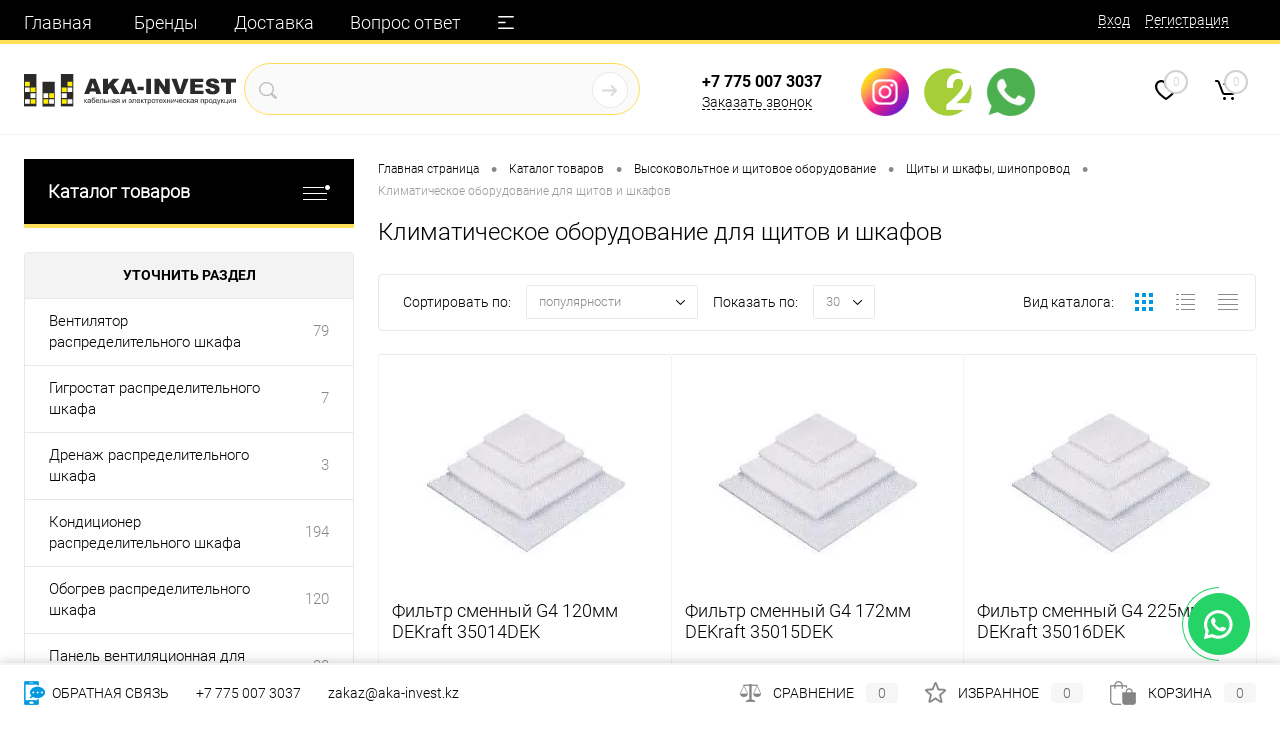

--- FILE ---
content_type: text/html; charset=UTF-8
request_url: https://aka-invest.kz/catalog/3876_klimaticheskoe_oborudovanie_dlya_shchitov_i_shkafov_i-r/
body_size: 38552
content:
<!DOCTYPE html>
<html lang="ru">
	<head>
		<meta charset="UTF-8">
		<meta name="format-detection" content="telephone=no">
		<meta name="viewport" content="width=device-width, initial-scale=1, maximum-scale=1, user-scalable=0"/>
		<link rel="shortcut icon" type="image/x-icon" href="/favicon.ico?v=1737322208" />
		<meta http-equiv="X-UA-Compatible" content="IE=edge">
		<meta name="theme-color" content="#3498db">
		<meta http-equiv="Content-Type" content="text/html; charset=UTF-8" />
<meta name="robots" content="index, follow" />
<meta name="keywords" content="климатическое оборудование для щитов и шкафов" />
<meta name="description" content="Для Вас по низкой цене Климатическое оборудование для щитов и шкафов. Делаем доставку по Уральску и всему Казахстану, возможен самовывоз. У нас вы сможете изучить описания, фото и сравнить характеристики. Огромный ассортимент в наличии и под заказ." />
<link rel="canonical" href="https://aka-invest.kz/catalog/#SECTION_CODE#-r/" />
<link href="/bitrix/js/ui/design-tokens/dist/ui.design-tokens.min.css?173732215523463" type="text/css" rel="stylesheet"/>
<link href="/bitrix/js/ui/fonts/opensans/ui.font.opensans.min.css?17373221572320" type="text/css" rel="stylesheet"/>
<link href="/bitrix/js/main/popup/dist/main.popup.bundle.min.css?175094635328056" type="text/css" rel="stylesheet"/>
<link href="/bitrix/js/main/core/css/core_date.min.css?17373221599928" type="text/css" rel="stylesheet"/>
<link href="/local/templates/.default/components/dresscode/catalog/.default/style.css?1737322226172" type="text/css" rel="stylesheet"/>
<link href="/local/templates/.default/components/dresscode/catalog/.default/bitrix/catalog.section.list/level2/style.css?1737322225880" type="text/css" rel="stylesheet"/>
<link href="/local/templates/.default/components/bitrix/catalog.smart.filter/.default/style.min.css?174895993112642" type="text/css" rel="stylesheet"/>
<link href="/local/templates/.default/components/dresscode/catalog/.default/bitrix/catalog.section.list/catalog-pictures/style.css?17373222262702" type="text/css" rel="stylesheet"/>
<link href="/bitrix/templates/dresscode/components/bitrix/system.pagenavigation/round/style.min.css?17459839421664" type="text/css" rel="stylesheet"/>
<link href="/bitrix/templates/dresscode/fonts/roboto/roboto.min.css?1745983942986" type="text/css" rel="stylesheet" data-template-style="true"/>
<link href="/bitrix/templates/dresscode/themes/white/aka_style/style.css?173732220742764" type="text/css" rel="stylesheet" data-template-style="true"/>
<link href="/bitrix/panel/main/popup.min.css?173732214720774" type="text/css" rel="stylesheet" data-template-style="true"/>
<link href="/bitrix/templates/dresscode/headers/header7/css/style.min.css?174598394214012" type="text/css" rel="stylesheet" data-template-style="true"/>
<link href="/bitrix/templates/dresscode/headers/header7/css/types/type1.css?174598394272" type="text/css" rel="stylesheet" data-template-style="true"/>
<link href="/bitrix/templates/dresscode/components/bitrix/menu/topMenu6/style.min.css?1745983942528" type="text/css" rel="stylesheet" data-template-style="true"/>
<link href="/local/templates/.default/components/arturgolubev/search.title/version2/style.css?173732222621917" type="text/css" rel="stylesheet" data-template-style="true"/>
<link href="/bitrix/templates/dresscode/components/bitrix/form.result.new/modal/style.min.css?17459839427730" type="text/css" rel="stylesheet" data-template-style="true"/>
<link href="/local/templates/.default/components/bitrix/news.list/kitlisa-panelContacts__socials/style.css?1737322225525" type="text/css" rel="stylesheet" data-template-style="true"/>
<link href="/bitrix/components/dresscode/favorite.line/templates/version4/style.min.css?17459839421148" type="text/css" rel="stylesheet" data-template-style="true"/>
<link href="/bitrix/templates/dresscode/components/bitrix/sale.basket.basket.line/topCart5/style.min.css?17459839421721" type="text/css" rel="stylesheet" data-template-style="true"/>
<link href="/local/templates/.default/components/bitrix/menu/leftMenu/style.css?17382255738802" type="text/css" rel="stylesheet" data-template-style="true"/>
<link href="/bitrix/templates/dresscode/components/bitrix/menu/leftSubMenu/style.min.css?1745983942233" type="text/css" rel="stylesheet" data-template-style="true"/>
<link href="/bitrix/templates/dresscode/components/bitrix/news.list/leftNews/style.min.css?17459839421102" type="text/css" rel="stylesheet" data-template-style="true"/>
<link href="/bitrix/templates/dresscode/components/bitrix/news.list/leftCollection/style.min.css?17459839421068" type="text/css" rel="stylesheet" data-template-style="true"/>
<link href="/local/templates/.default/components/bitrix/news.list/left_banner1/style.css?1737322225191" type="text/css" rel="stylesheet" data-template-style="true"/>
<link href="/local/templates/.default/components/bitrix/breadcrumb/.default/style.css?17373222251440" type="text/css" rel="stylesheet" data-template-style="true"/>
<link href="/bitrix/components/dresscode/products.by.filter/templates/.default/style.css?17459839421163" type="text/css" rel="stylesheet" data-template-style="true"/>
<link href="/bitrix/components/dresscode/catalog.viewed.product/templates/.default/style.css?17459839421235" type="text/css" rel="stylesheet" data-template-style="true"/>
<link href="/bitrix/templates/dresscode/components/bitrix/catalog.bigdata.products/.default/style.css?17459839421821" type="text/css" rel="stylesheet" data-template-style="true"/>
<link href="/bitrix/components/dresscode/cookie.notice/templates/.default/style.min.css?17509478661020" type="text/css" rel="stylesheet" data-template-style="true"/>
<link href="/bitrix/templates/dresscode/styles.css?176293575113919" type="text/css" rel="stylesheet" data-template-style="true"/>
<link href="/bitrix/templates/dresscode/template_styles.min.css?1750947866150449" type="text/css" rel="stylesheet" data-template-style="true"/>
<script>if(!window.BX)window.BX={};if(!window.BX.message)window.BX.message=function(mess){if(typeof mess==='object'){for(let i in mess) {BX.message[i]=mess[i];} return true;}};</script>
<script>(window.BX||top.BX).message({"JS_CORE_LOADING":"Загрузка...","JS_CORE_NO_DATA":"- Нет данных -","JS_CORE_WINDOW_CLOSE":"Закрыть","JS_CORE_WINDOW_EXPAND":"Развернуть","JS_CORE_WINDOW_NARROW":"Свернуть в окно","JS_CORE_WINDOW_SAVE":"Сохранить","JS_CORE_WINDOW_CANCEL":"Отменить","JS_CORE_WINDOW_CONTINUE":"Продолжить","JS_CORE_H":"ч","JS_CORE_M":"м","JS_CORE_S":"с","JSADM_AI_HIDE_EXTRA":"Скрыть лишние","JSADM_AI_ALL_NOTIF":"Показать все","JSADM_AUTH_REQ":"Требуется авторизация!","JS_CORE_WINDOW_AUTH":"Войти","JS_CORE_IMAGE_FULL":"Полный размер"});</script>

<script src="/bitrix/js/main/core/core.min.js?1768469840242882"></script>

<script>BX.Runtime.registerExtension({"name":"main.core","namespace":"BX","loaded":true});</script>
<script>BX.setJSList(["\/bitrix\/js\/main\/core\/core_ajax.js","\/bitrix\/js\/main\/core\/core_promise.js","\/bitrix\/js\/main\/polyfill\/promise\/js\/promise.js","\/bitrix\/js\/main\/loadext\/loadext.js","\/bitrix\/js\/main\/loadext\/extension.js","\/bitrix\/js\/main\/polyfill\/promise\/js\/promise.js","\/bitrix\/js\/main\/polyfill\/find\/js\/find.js","\/bitrix\/js\/main\/polyfill\/includes\/js\/includes.js","\/bitrix\/js\/main\/polyfill\/matches\/js\/matches.js","\/bitrix\/js\/ui\/polyfill\/closest\/js\/closest.js","\/bitrix\/js\/main\/polyfill\/fill\/main.polyfill.fill.js","\/bitrix\/js\/main\/polyfill\/find\/js\/find.js","\/bitrix\/js\/main\/polyfill\/matches\/js\/matches.js","\/bitrix\/js\/main\/polyfill\/core\/dist\/polyfill.bundle.js","\/bitrix\/js\/main\/core\/core.js","\/bitrix\/js\/main\/polyfill\/intersectionobserver\/js\/intersectionobserver.js","\/bitrix\/js\/main\/lazyload\/dist\/lazyload.bundle.js","\/bitrix\/js\/main\/polyfill\/core\/dist\/polyfill.bundle.js","\/bitrix\/js\/main\/parambag\/dist\/parambag.bundle.js"]);
</script>
<script>BX.Runtime.registerExtension({"name":"ui.dexie","namespace":"BX.DexieExport","loaded":true});</script>
<script>BX.Runtime.registerExtension({"name":"fc","namespace":"window","loaded":true});</script>
<script>BX.Runtime.registerExtension({"name":"ui.design-tokens","namespace":"window","loaded":true});</script>
<script>BX.Runtime.registerExtension({"name":"main.pageobject","namespace":"BX","loaded":true});</script>
<script>(window.BX||top.BX).message({"JS_CORE_LOADING":"Загрузка...","JS_CORE_NO_DATA":"- Нет данных -","JS_CORE_WINDOW_CLOSE":"Закрыть","JS_CORE_WINDOW_EXPAND":"Развернуть","JS_CORE_WINDOW_NARROW":"Свернуть в окно","JS_CORE_WINDOW_SAVE":"Сохранить","JS_CORE_WINDOW_CANCEL":"Отменить","JS_CORE_WINDOW_CONTINUE":"Продолжить","JS_CORE_H":"ч","JS_CORE_M":"м","JS_CORE_S":"с","JSADM_AI_HIDE_EXTRA":"Скрыть лишние","JSADM_AI_ALL_NOTIF":"Показать все","JSADM_AUTH_REQ":"Требуется авторизация!","JS_CORE_WINDOW_AUTH":"Войти","JS_CORE_IMAGE_FULL":"Полный размер"});</script>
<script>BX.Runtime.registerExtension({"name":"window","namespace":"window","loaded":true});</script>
<script>BX.Runtime.registerExtension({"name":"ui.fonts.opensans","namespace":"window","loaded":true});</script>
<script>BX.Runtime.registerExtension({"name":"main.popup","namespace":"BX.Main","loaded":true});</script>
<script>BX.Runtime.registerExtension({"name":"popup","namespace":"window","loaded":true});</script>
<script>(window.BX||top.BX).message({"AMPM_MODE":false});(window.BX||top.BX).message({"MONTH_1":"Январь","MONTH_2":"Февраль","MONTH_3":"Март","MONTH_4":"Апрель","MONTH_5":"Май","MONTH_6":"Июнь","MONTH_7":"Июль","MONTH_8":"Август","MONTH_9":"Сентябрь","MONTH_10":"Октябрь","MONTH_11":"Ноябрь","MONTH_12":"Декабрь","MONTH_1_S":"января","MONTH_2_S":"февраля","MONTH_3_S":"марта","MONTH_4_S":"апреля","MONTH_5_S":"мая","MONTH_6_S":"июня","MONTH_7_S":"июля","MONTH_8_S":"августа","MONTH_9_S":"сентября","MONTH_10_S":"октября","MONTH_11_S":"ноября","MONTH_12_S":"декабря","MON_1":"янв","MON_2":"фев","MON_3":"мар","MON_4":"апр","MON_5":"мая","MON_6":"июн","MON_7":"июл","MON_8":"авг","MON_9":"сен","MON_10":"окт","MON_11":"ноя","MON_12":"дек","DAY_OF_WEEK_0":"Воскресенье","DAY_OF_WEEK_1":"Понедельник","DAY_OF_WEEK_2":"Вторник","DAY_OF_WEEK_3":"Среда","DAY_OF_WEEK_4":"Четверг","DAY_OF_WEEK_5":"Пятница","DAY_OF_WEEK_6":"Суббота","DOW_0":"Вс","DOW_1":"Пн","DOW_2":"Вт","DOW_3":"Ср","DOW_4":"Чт","DOW_5":"Пт","DOW_6":"Сб","FD_SECOND_AGO_0":"#VALUE# секунд назад","FD_SECOND_AGO_1":"#VALUE# секунду назад","FD_SECOND_AGO_10_20":"#VALUE# секунд назад","FD_SECOND_AGO_MOD_1":"#VALUE# секунду назад","FD_SECOND_AGO_MOD_2_4":"#VALUE# секунды назад","FD_SECOND_AGO_MOD_OTHER":"#VALUE# секунд назад","FD_SECOND_DIFF_0":"#VALUE# секунд","FD_SECOND_DIFF_1":"#VALUE# секунда","FD_SECOND_DIFF_10_20":"#VALUE# секунд","FD_SECOND_DIFF_MOD_1":"#VALUE# секунда","FD_SECOND_DIFF_MOD_2_4":"#VALUE# секунды","FD_SECOND_DIFF_MOD_OTHER":"#VALUE# секунд","FD_SECOND_SHORT":"#VALUE#с","FD_MINUTE_AGO_0":"#VALUE# минут назад","FD_MINUTE_AGO_1":"#VALUE# минуту назад","FD_MINUTE_AGO_10_20":"#VALUE# минут назад","FD_MINUTE_AGO_MOD_1":"#VALUE# минуту назад","FD_MINUTE_AGO_MOD_2_4":"#VALUE# минуты назад","FD_MINUTE_AGO_MOD_OTHER":"#VALUE# минут назад","FD_MINUTE_DIFF_0":"#VALUE# минут","FD_MINUTE_DIFF_1":"#VALUE# минута","FD_MINUTE_DIFF_10_20":"#VALUE# минут","FD_MINUTE_DIFF_MOD_1":"#VALUE# минута","FD_MINUTE_DIFF_MOD_2_4":"#VALUE# минуты","FD_MINUTE_DIFF_MOD_OTHER":"#VALUE# минут","FD_MINUTE_0":"#VALUE# минут","FD_MINUTE_1":"#VALUE# минуту","FD_MINUTE_10_20":"#VALUE# минут","FD_MINUTE_MOD_1":"#VALUE# минуту","FD_MINUTE_MOD_2_4":"#VALUE# минуты","FD_MINUTE_MOD_OTHER":"#VALUE# минут","FD_MINUTE_SHORT":"#VALUE#мин","FD_HOUR_AGO_0":"#VALUE# часов назад","FD_HOUR_AGO_1":"#VALUE# час назад","FD_HOUR_AGO_10_20":"#VALUE# часов назад","FD_HOUR_AGO_MOD_1":"#VALUE# час назад","FD_HOUR_AGO_MOD_2_4":"#VALUE# часа назад","FD_HOUR_AGO_MOD_OTHER":"#VALUE# часов назад","FD_HOUR_DIFF_0":"#VALUE# часов","FD_HOUR_DIFF_1":"#VALUE# час","FD_HOUR_DIFF_10_20":"#VALUE# часов","FD_HOUR_DIFF_MOD_1":"#VALUE# час","FD_HOUR_DIFF_MOD_2_4":"#VALUE# часа","FD_HOUR_DIFF_MOD_OTHER":"#VALUE# часов","FD_HOUR_SHORT":"#VALUE#ч","FD_YESTERDAY":"вчера","FD_TODAY":"сегодня","FD_TOMORROW":"завтра","FD_DAY_AGO_0":"#VALUE# дней назад","FD_DAY_AGO_1":"#VALUE# день назад","FD_DAY_AGO_10_20":"#VALUE# дней назад","FD_DAY_AGO_MOD_1":"#VALUE# день назад","FD_DAY_AGO_MOD_2_4":"#VALUE# дня назад","FD_DAY_AGO_MOD_OTHER":"#VALUE# дней назад","FD_DAY_DIFF_0":"#VALUE# дней","FD_DAY_DIFF_1":"#VALUE# день","FD_DAY_DIFF_10_20":"#VALUE# дней","FD_DAY_DIFF_MOD_1":"#VALUE# день","FD_DAY_DIFF_MOD_2_4":"#VALUE# дня","FD_DAY_DIFF_MOD_OTHER":"#VALUE# дней","FD_DAY_AT_TIME":"#DAY# в #TIME#","FD_DAY_SHORT":"#VALUE#д","FD_MONTH_AGO_0":"#VALUE# месяцев назад","FD_MONTH_AGO_1":"#VALUE# месяц назад","FD_MONTH_AGO_10_20":"#VALUE# месяцев назад","FD_MONTH_AGO_MOD_1":"#VALUE# месяц назад","FD_MONTH_AGO_MOD_2_4":"#VALUE# месяца назад","FD_MONTH_AGO_MOD_OTHER":"#VALUE# месяцев назад","FD_MONTH_DIFF_0":"#VALUE# месяцев","FD_MONTH_DIFF_1":"#VALUE# месяц","FD_MONTH_DIFF_10_20":"#VALUE# месяцев","FD_MONTH_DIFF_MOD_1":"#VALUE# месяц","FD_MONTH_DIFF_MOD_2_4":"#VALUE# месяца","FD_MONTH_DIFF_MOD_OTHER":"#VALUE# месяцев","FD_MONTH_SHORT":"#VALUE#мес","FD_YEARS_AGO_0":"#VALUE# лет назад","FD_YEARS_AGO_1":"#VALUE# год назад","FD_YEARS_AGO_10_20":"#VALUE# лет назад","FD_YEARS_AGO_MOD_1":"#VALUE# год назад","FD_YEARS_AGO_MOD_2_4":"#VALUE# года назад","FD_YEARS_AGO_MOD_OTHER":"#VALUE# лет назад","FD_YEARS_DIFF_0":"#VALUE# лет","FD_YEARS_DIFF_1":"#VALUE# год","FD_YEARS_DIFF_10_20":"#VALUE# лет","FD_YEARS_DIFF_MOD_1":"#VALUE# год","FD_YEARS_DIFF_MOD_2_4":"#VALUE# года","FD_YEARS_DIFF_MOD_OTHER":"#VALUE# лет","FD_YEARS_SHORT_0":"#VALUE#л","FD_YEARS_SHORT_1":"#VALUE#г","FD_YEARS_SHORT_10_20":"#VALUE#л","FD_YEARS_SHORT_MOD_1":"#VALUE#г","FD_YEARS_SHORT_MOD_2_4":"#VALUE#г","FD_YEARS_SHORT_MOD_OTHER":"#VALUE#л","CAL_BUTTON":"Выбрать","CAL_TIME_SET":"Установить время","CAL_TIME":"Время","FD_LAST_SEEN_TOMORROW":"завтра в #TIME#","FD_LAST_SEEN_NOW":"только что","FD_LAST_SEEN_TODAY":"сегодня в #TIME#","FD_LAST_SEEN_YESTERDAY":"вчера в #TIME#","FD_LAST_SEEN_MORE_YEAR":"более года назад","FD_UNIT_ORDER":"Y m d H i s","FD_SEPARATOR":"\u0026#32;","FD_SEPARATOR_SHORT":"\u0026#32;"});</script>
<script type="extension/settings" data-extension="main.date">{"formats":{"FORMAT_DATE":"DD.MM.YYYY","FORMAT_DATETIME":"DD.MM.YYYY HH:MI:SS","SHORT_DATE_FORMAT":"d.m.Y","MEDIUM_DATE_FORMAT":"j M Y","LONG_DATE_FORMAT":"j F Y","DAY_MONTH_FORMAT":"j F","DAY_SHORT_MONTH_FORMAT":"j M","SHORT_DAY_OF_WEEK_MONTH_FORMAT":"D, j F","SHORT_DAY_OF_WEEK_SHORT_MONTH_FORMAT":"D, j M","DAY_OF_WEEK_MONTH_FORMAT":"l, j F","FULL_DATE_FORMAT":"l, j F Y","SHORT_TIME_FORMAT":"H:i","LONG_TIME_FORMAT":"H:i:s"}}</script>
<script>BX.Runtime.registerExtension({"name":"main.date","namespace":"BX.Main","loaded":true});</script>
<script>(window.BX||top.BX).message({"WEEK_START":1});</script>
<script>BX.Runtime.registerExtension({"name":"date","namespace":"window","loaded":true});</script>
<script>(window.BX||top.BX).message({"LANGUAGE_ID":"ru","FORMAT_DATE":"DD.MM.YYYY","FORMAT_DATETIME":"DD.MM.YYYY HH:MI:SS","COOKIE_PREFIX":"BITRIX_SM","SERVER_TZ_OFFSET":"18000","UTF_MODE":"Y","SITE_ID":"s1","SITE_DIR":"\/","USER_ID":"","SERVER_TIME":1769089523,"USER_TZ_OFFSET":0,"USER_TZ_AUTO":"Y","bitrix_sessid":"3347446f04706186911125f9199436f3"});</script>


<script src="/bitrix/js/ui/dexie/dist/dexie.bundle.min.js?1750946368102530"></script>
<script src="/bitrix/js/main/core/core_frame_cache.min.js?176846984010214"></script>
<script src="/bitrix/js/main/pageobject/dist/pageobject.bundle.min.js?1757254769531"></script>
<script src="/bitrix/js/main/core/core_window.min.js?176846984076324"></script>
<script src="/bitrix/js/main/popup/dist/main.popup.bundle.min.js?176846984067515"></script>
<script src="/bitrix/js/main/date/main.date.min.js?174177127821981"></script>
<script src="/bitrix/js/main/core/core_date.min.js?176846984026729"></script>
<script type='text/javascript'>window['recaptchaFreeOptions']={'size':'compact','theme':'light','badge':'bottomright','version':'','action':'','lang':'ru','key':'6Lf-B1UlAAAAAHr899CJhecekVoPByZGc4qOf5yz'};</script>
<script></script>



<script src="/bitrix/templates/dresscode/js/jquery-1.11.0.min.js?173732220796381"></script>
<script src="/bitrix/templates/dresscode/js/jquery.easing.1.3.min.js?17459839423199"></script>
<script src="/bitrix/templates/dresscode/js/componentLoader.min.js?17509478662666"></script>
<script src="/bitrix/templates/dresscode/js/rangeSlider.min.js?17459839422199"></script>
<script src="/bitrix/templates/dresscode/js/maskedinput.min.js?17459839424110"></script>
<script src="/bitrix/templates/dresscode/js/system.min.js?175094786639558"></script>
<script src="/bitrix/templates/dresscode/js/topMenu.js?17459839422748"></script>
<script src="/bitrix/templates/dresscode/js/topSearch.js?17459839421167"></script>
<script src="/bitrix/templates/dresscode/js/dwCarousel.min.js?17459839423209"></script>
<script src="/bitrix/templates/dresscode/js/dwSlider.min.js?17459839423835"></script>
<script src="/bitrix/templates/dresscode/js/dwZoomer.js?17459839422211"></script>
<script src="/bitrix/templates/dresscode/js/dwTimer.js?17459839421887"></script>
<script src="/bitrix/templates/dresscode/components/bitrix/menu/topMenu6/script.js?17459839422401"></script>
<script src="/bitrix/components/arturgolubev/search.title/script.min.js?17633632296313"></script>
<script src="/local/templates/.default/components/arturgolubev/search.title/version2/script.js?173732222610992"></script>
<script src="/bitrix/templates/dresscode/components/bitrix/form.result.new/modal/script.js?17459839424842"></script>
<script src="/local/templates/.default/components/bitrix/menu/leftMenu/script.js?17382255732982"></script>
<script src="/bitrix/templates/dresscode/components/bitrix/catalog.bigdata.products/.default/script.min.js?174598394222863"></script>
<script src="/bitrix/components/dresscode/catalog.product.subscribe.online/templates/.default/script.js?17459839421263"></script>
<script src="/bitrix/components/dresscode/cookie.notice/templates/.default/script.min.js?17509478661409"></script>
<script src="/local/templates/.default/components/dresscode/catalog/.default/script.js?17373222261432"></script>
<script src="/local/templates/.default/components/bitrix/catalog.smart.filter/.default/script.min.js?174895993116510"></script>
<script src="/local/templates/.default/components/dresscode/catalog/.default/js/catalog-panel.js?17373222263469"></script>

		<title>Купить Климатическое оборудование для щитов и шкафов недорого оптом и в розницу в Уральске</title>
	</head>
	<body class="loading  panels_white">
		<div id="panel">
					</div>
		<div id="foundation">
			<div id="headerLine4" class="color_theme">
	<div class="limiter">
		<div class="subTable">
			<div class="subTableColumn">
				<div class="headerLineMenu2">
						<ul id="subMenu">
									<li><a href="/">Главная</a></li>
												<li><a href="/brands/">Бренды</a></li>
												<li><a href="/about/delivery/">Доставка</a></li>
												<li><a href="/faq/">Вопрос ответ</a></li>
												<li><a href="/about/howto/">Оплата</a></li>
												<li><a href="/news/">Статьи и новости</a></li>
												<li><a href="/about/contacts/">Контакты</a></li>
						</ul>
				</div>
			</div>
			<div class="subTableColumn">
				<div id="topAuth">
					<ul>
							<li class="top-auth-login"><a href="/auth/?backurl=/catalog/3876_klimaticheskoe_oborudovanie_dlya_shchitov_i_shkafov_i-r/">Вход</a></li>
	<li class="top-auth-register"><a href="/auth/?register=yes&amp;backurl=/catalog/3876_klimaticheskoe_oborudovanie_dlya_shchitov_i_shkafov_i-r/">Регистрация</a></li>
					</ul>
				</div>
				<div id="geoPosition" class="color_default">
					<ul>
											</ul>
				</div>
				<div id="topSocial">
									</div>
			</div>
		</div>
	</div>
</div>
<div id="subHeader7">
	<div class="limiter">
		<div class="subTable">
			<div class="subTableRow">
				<div class="subTableColumn">
					<div class="verticalBlock">
						<div id="logo">
								<a href="/"><img src="/upload/logo.svg" alt="Ака-Инвест"></a>


						</div>
					</div>
				</div>
				<div class="subTableColumn">
					<div id="topSearchLine">
						



	<div id="topSearch2">
		<form action="/search/" id="topSearchForm">
			<div class="searchContainerInner">
				<div class="searchContainer">
					<div class="searchColumn">
						<input id="searchQuery" placeholder="" type="text" name="q" value="" autocomplete="off"/>
					</div>
					<div class="searchColumn">
						<span class="bx-searchtitle-preloader " id="topSearch2_preloader_item"></span>
						<input type="submit" name="send" value="Y" id="goSearch">
						<input type="hidden" name="r" value="Y">
					</div>
				</div>
			</div>
		</form>
	</div>

	<div id="searchResult"></div>


<script>
	BX.ready(function(){
		new JCTitleSearchAG({
			// 'AJAX_PAGE' : '/your-path/fast_search.php',
			'AJAX_PAGE' : '/catalog/3876_klimaticheskoe_oborudovanie_dlya_shchitov_i_shkafov_i-r/',
			'CONTAINER_ID': 'topSearch2',
			'INPUT_ID': 'searchQuery',
			'PRELODER_ID': 'topSearch2_preloader_item',
			'MIN_QUERY_LEN': 2
		});
	});
</script>					</div>
				</div>
				<div class="subTableColumn">
					<div class="phonesContainer">
						<div class="firstPhones">
							<div class="phonesTb">
								<div class="phonesTc">
									<a href="/callback/" class="callBackIcon"></a>
								</div>
								<div class="phonesTc">
									<span class="heading"><a href="tel:+7 775 007 3037">+7 775 007 3037</a></span><a href="#" class="openWebFormModal link callBack" data-id="2">Заказать звонок</a>
<div class="webformModal" id="webFormDwModal_2">
	<div class="webformModalHideScrollBar">
		<div class="webformModalcn100">
			<div class="webformModalContainer">
				<div class="webFormDwModal" data-id="2">
																					<form name="DW_CALLBACK_FORM" action="/catalog/3876_klimaticheskoe_oborudovanie_dlya_shchitov_i_shkafov_i-r/" method="POST" enctype="multipart/form-data"><input type="hidden" name="sessid" id="sessid" value="3347446f04706186911125f9199436f3" /><input type="hidden" name="WEB_FORM_ID" value="2" />																					<div class="webFormModalHeading">Заказать звонок<a href="#" class="webFormModalHeadingExit"></a></div>
																					<p class="webFormDescription">Оставьте Ваше сообщение и контактные данные и наши специалисты свяжутся с Вами в ближайшее рабочее время для решения Вашего вопроса.</p>
																			<div class="webFormItems">
																											<div class="webFormItem" id="WEB_FORM_ITEM_TELEPHONE">
											<div class="webFormItemCaption">
																																						<img src="/upload/dev2fun.imagecompress/webp/form/638/638e8a8e381c75ef67229bc3ab086bec.webp" class="webFormItemImage" alt="Ваш телефон">
																								<div class="webFormItemLabel">Ваш телефон<span class="webFormItemRequired">*</span></div>
											</div>
											<div class="webFormItemError"></div>
											<div class="webFormItemField" data-required="Y">
																									<input type="text"  class="inputtext"  name="form_text_6" value="" size="40">																							</div>
										</div>
																																				<div class="webFormItem" id="WEB_FORM_ITEM_NAME">
											<div class="webFormItemCaption">
																																						<img src="/upload/dev2fun.imagecompress/webp/form/8a7/8a75136ab52a5cfd2edd6b26f9800b8e.webp" class="webFormItemImage" alt="Ваше имя">
																								<div class="webFormItemLabel">Ваше имя</div>
											</div>
											<div class="webFormItemError"></div>
											<div class="webFormItemField">
																									<input type="text"  class="inputtext"  name="form_text_7" value="" size="40">																							</div>
										</div>
																									<div class="personalInfo">
									<div class="webFormItem">
										<div class="webFormItemError"></div>
										<div class="webFormItemField" data-required="Y">
											<input type="checkbox" class="personalInfoField" name="personalInfo" value="Y"><label class="label-for" data-for="personalInfoField">Я согласен на <a href="#" class="userAgreement pilink">обработку персональных данных.</a><span class="webFormItemRequired">*</span></label>
										</div>
									</div>
								</div>
															</div>
												<div class="webFormError"></div>
						<div class="webFormTools">
							<div class="tb">
								<div class="tc">
									<input  type="submit" name="web_form_submit" value="Отправить" class="sendWebFormDw" />
									<input type="hidden" name="web_form_apply" value="Y" />
								</div>
								<div class="tc"><input type="reset" value="Сбросить" /></div>
							</div>
							<p><span class="form-required starrequired">*</span> - Поля, обязательные для заполнения</p>
						</div>
						</form>									</div>
			</div>
		</div>
	</div>
</div>
<div class="webFormMessage" id="webFormMessage_2">
	<div class="webFormMessageContainer">
		<div class="webFormMessageMiddle">
			<div class="webFormMessageHeading">Сообщение отправлено</div>
			<div class="webFormMessageDescription">Ваше сообщение успешно отправлено. В ближайшее время с Вами свяжется наш специалист</div>
			<a href="#" class="webFormMessageExit">Закрыть окно</a>
		</div>
	</div>
</div>
<script>
	var webFormAjaxDir = "/bitrix/templates/dresscode/components/bitrix/form.result.new/modal/ajax.php";
	var webFormSiteId = "s1";
</script>

 
								</div>
							</div>
						</div>
						<div class="secondPhones">
							<div class="phonesTb">
								<div class="phonesTc">
									<a href="/callback/" class="scheduleIcon"></a>
								</div>
								<div class="phonesTc">
									

      <div class="socialContacts">
									<a href="https://www.instagram.com/aka.invest/" title="instagram" target="_blank" rel="noopener" class="ml-0 td-none">
					<i class="fa-instagram"></i>
					<span class="d-none">instagram</span>
				</a>
									<a href="https://go.2gis.com/sdzgw" title="2gis" target="_blank" rel="noopener" class="ml-0 td-none">
					<i class="fa-2gis"></i>
					<span class="d-none">2gis</span>
				</a>
									<a href="https://api.whatsapp.com/send?phone=77013247599" title="whatsapp" target="_blank" rel="noopener" class="ml-0 td-none">
					<i class="fa-whatsapp"></i>
					<span class="d-none">whatsapp</span>
				</a>
		      </div>								</div>
							</div>
						</div>
					</div>
				</div>
				<div class="subTableColumn">
					<div class="toolsContainer">
						<div class="topCompare">
							<div id="flushTopCompare">
															</div>
						</div>
						<div class="topWishlist">
							<div id="flushTopwishlist">
								<!--'start_frame_cache_zkASNO'--><a class="text">
	<span class="icon"></span>
	<span class="value">0</span>
</a>

<script>
	window.wishListTemplate = "version4";
</script>

<!--'end_frame_cache_zkASNO'-->							</div>
						</div>
						<div class="cart">
							<div id="flushTopCart">
								<!--'start_frame_cache_FKauiI'-->	<a class="countLink">
		<span class="count">0</span>
	</a>
	<a class="heading">
		<span class="cartLabel">
			В корзине		</span>
		<span class="total">
							пока пусто					</span>
	</a>
<script>
	window.topCartTemplate = "topCart5";
</script>
<!--'end_frame_cache_FKauiI'-->							</div>
						</div>
					</div>
				</div>
			</div>
		</div>
	</div>
</div>			<div id="main" class="color_white">
				<div class="limiter">
					<div class="compliter">
													<div id="left">
	<a href="/catalog/" class="heading orange menuRolled" id="catalogMenuHeading">Каталог товаров<ins></ins></a>
	<div class="collapsed">
					<ul id="leftMenu">
							<li class="eChild allow-dropdown nested">
					<a href="/catalog/vysokovoltnoe_i_shchitovoe_oborudovanie_7-r/" class="menuLink">
						<span class="tb">
							<span class="pc">
																	<img src="/upload/dev2fun.imagecompress/webp/icon_menu_left.webp" alt="Высоковольтное и щитовое оборудование" title="Высоковольтное и щитовое оборудование">
									<span class="back"></span>
								</span>
							<span class="tx">
								<span class="link-title">Высоковольтное и щитовое оборудование</span>
								<span class="dropdown btn-simple btn-micro"></span>
							</span>
						</span>
					</a>
											<div class="drop">
																						<ul class="menuItems">
																			<li class="nested">
																						<a href="/catalog/3683_vysokovoltnoe_oborudovanie_i-r/" class="menuLink">
												<span class="link-title">Высоковольтное оборудование</span>
												<small></small>
																									<span class="dropdown btn-simple btn-micro"></span>
																							</a>
										</li>
																					<li class="allow-dropdown">
												<ul class="menuDropItems">
																											<li><a href="/catalog/3684_izolyatory_vysokovoltnye_i-r/" class="menuLink">Изоляторы высоковольтные<small></small></a></li>
																											<li><a href="/catalog/3684_oborudovanie_vysokovoltnoe_kommutatsionnoe_i-r/" class="menuLink">Оборудование высоковольтное коммутационное<small></small></a></li>
																											<li><a href="/catalog/3684_oborudovanie_dlya_lep_i-r/" class="menuLink">Оборудование для ЛЭП<small></small></a></li>
																											<li><a href="/catalog/3684_transformatory_vysokovoltnye_silovye_i-r/" class="menuLink">Трансформаторы высоковольтные силовые<small></small></a></li>
																									</ul>
											</li>
																													<li class="nested">
																						<a href="/catalog/3683_shchity_i_shkafy_shinoprovod_i-r/" class="menuLink">
												<span class="link-title">Щиты и шкафы, шинопровод</span>
												<small></small>
																									<span class="dropdown btn-simple btn-micro"></span>
																							</a>
										</li>
																					<li class="allow-dropdown">
												<ul class="menuDropItems">
																											<li><a href="/catalog/3876_aksessuary_i_komplektuyushchie_dlya_shchitov_i_shkafov_i-r/" class="menuLink">Аксессуары и комплектующие для щитов и шкафов<small></small></a></li>
																											<li><a href="/catalog/3876_klemmnye_zazhimy_i-r/" class="menuLink">Клеммные зажимы<small></small></a></li>
																											<li><a href="/catalog/3876_klimaticheskoe_oborudovanie_dlya_shchitov_i_shkafov_i-r/" class="menuLink">Климатическое оборудование для щитов и шкафов<small></small></a></li>
																											<li><a href="/catalog/3876_komplektnoe_shchitovoe_oborudovanie_i-r/" class="menuLink">Комплектное щитовое оборудование<small></small></a></li>
																											<li><a href="/catalog/3876_korpusa_shchitov_i_shkafov_i-r/" class="menuLink">Корпуса щитов и шкафов<small></small></a></li>
																											<li><a href="/catalog/3876_sistemy_sbornykh_shin_i-r/" class="menuLink">Системы сборных шин<small></small></a></li>
																											<li><a href="/catalog/3876_telekommunikatsionnye_shkafy_i_aksessuary_i-r/" class="menuLink">Телекоммуникационные шкафы и аксессуары<small></small></a></li>
																											<li><a href="/catalog/3876_shinoprovod_i-r/" class="menuLink">Шинопровод<small></small></a></li>
																											<li><a href="/catalog/3876_shkafy_sbornoy_konstruktsii_i-r/" class="menuLink">Шкафы сборной конструкции<small></small></a></li>
																											<li><a href="/catalog/3876_shchity_i_paneli_dlya_schetchikov_elektroenergii_i-r/" class="menuLink">Щиты и панели для счетчиков электроэнергии<small></small></a></li>
																									</ul>
											</li>
																											</ul>
																				</div>
									</li>
							<li class="eChild allow-dropdown nested">
					<a href="/catalog/izdeliya_dlya_elektromontazha_6-r/" class="menuLink">
						<span class="tb">
							<span class="pc">
																	<img src="/upload/dev2fun.imagecompress/webp/icon_menu_left.webp" alt="Изделия для электромонтажа" title="Изделия для электромонтажа">
									<span class="back"></span>
								</span>
							<span class="tx">
								<span class="link-title">Изделия для электромонтажа</span>
								<span class="dropdown btn-simple btn-micro"></span>
							</span>
						</span>
					</a>
											<div class="drop">
																						<ul class="menuItems">
																			<li class="nested">
																						<a href="/catalog/3662_armatura_kabelnaya_izolyatsionnye_materialy_i-r/" class="menuLink">
												<span class="link-title">Арматура кабельная/Изоляционные материалы</span>
												<small></small>
																									<span class="dropdown btn-simple btn-micro"></span>
																							</a>
										</li>
																					<li class="allow-dropdown">
												<ul class="menuDropItems">
																											<li><a href="/catalog/3663_aksessuary_dlya_svetilnikov_i-r/" class="menuLink">Аксессуары для светильников<small></small></a></li>
																											<li><a href="/catalog/3663_aksessuary_kabelnye_i-r/" class="menuLink">Аксессуары кабельные<small></small></a></li>
																											<li><a href="/catalog/3663_kabelnye_nakonechniki_i_soediniteli_gilzy_i-r/" class="menuLink">Кабельные наконечники и соединители (гильзы)<small></small></a></li>
																											<li><a href="/catalog/3663_mufty_kabelnye_i-r/" class="menuLink">Муфты кабельные<small></small></a></li>
																											<li><a href="/catalog/3663_termousazhivaemye_i_izolyatsionnye_materialy_i-r/" class="menuLink">Термоусаживаемые и изоляционные материалы<small></small></a></li>
																									</ul>
											</li>
																													<li class="nested">
																						<a href="/catalog/3662_izdeliya_krepezhnye_metizy_i-r/" class="menuLink">
												<span class="link-title">Изделия крепежные, метизы</span>
												<small></small>
																									<span class="dropdown btn-simple btn-micro"></span>
																							</a>
										</li>
																					<li class="allow-dropdown">
												<ul class="menuDropItems">
																											<li><a href="/catalog/3695_ankernyy_krepezh_i-r/" class="menuLink">Анкерный крепеж<small></small></a></li>
																											<li><a href="/catalog/3695_bolty_vinty_i-r/" class="menuLink">Болты, винты<small></small></a></li>
																											<li><a href="/catalog/3695_vtulki_rezbovye_shpilki_i-r/" class="menuLink">Втулки, резьбовые шпильки<small></small></a></li>
																											<li><a href="/catalog/3695_gayki_shayby_i-r/" class="menuLink">Гайки, шайбы<small></small></a></li>
																											<li><a href="/catalog/3695_gvozdi_i-r/" class="menuLink">Гвозди<small></small></a></li>
																											<li><a href="/catalog/3695_dyubeli_shurupy_samorezy_i-r/" class="menuLink">Дюбели, Шурупы, саморезы<small></small></a></li>
																											<li><a href="/catalog/3695-zaklepki-i-r/" class="menuLink">Заклепки<small></small></a></li>
																											<li><a href="/catalog/3695_stroitelnye_smesi_germetik_kley_rastvoritel_i-r/" class="menuLink">Строительные смеси, герметик, клей, растворитель<small></small></a></li>
																											<li><a href="/catalog/3695_takelazh_i-r/" class="menuLink">Такелаж<small></small></a></li>
																									</ul>
											</li>
																													<li class="nested">
																						<a href="/catalog/3662_korobki_klemmy_i_soputstvuyushchie_tovary_i-r/" class="menuLink">
												<span class="link-title">Коробки, клеммы и сопутствующие товары</span>
												<small></small>
																									<span class="dropdown btn-simple btn-micro"></span>
																							</a>
										</li>
																					<li class="allow-dropdown">
												<ul class="menuDropItems">
																											<li><a href="/catalog/3797_klemmnye_zazhimy_i-r/" class="menuLink">Клеммные зажимы<small></small></a></li>
																											<li><a href="/catalog/3797_korobki_raspredelitelnye_ustanovochnye_i_aksessuary_i-r/" class="menuLink">Коробки распределительные/ установочные и аксессуары<small></small></a></li>
																											<li><a href="/catalog/3797_sistemy_sbornykh_shin_i-r/" class="menuLink">Системы сборных шин<small></small></a></li>
																									</ul>
											</li>
																													<li class="nested">
																						<a href="/catalog/3662_razemy_soediniteli_i-r/" class="menuLink">
												<span class="link-title">Разъемы, соединители</span>
												<small></small>
																									<span class="dropdown btn-simple btn-micro"></span>
																							</a>
										</li>
																					<li class="allow-dropdown">
												<ul class="menuDropItems">
																											<li><a href="/catalog/3706_razemy_silovye_i-r/" class="menuLink">Разъемы силовые<small></small></a></li>
																											<li><a href="/catalog/3706_sistema_shtekernogo_montazha_elektroseti_zdaniy_i-r/" class="menuLink">Система штекерного монтажа электросети зданий<small></small></a></li>
																											<li><a href="/catalog/3706_ustroystva_promyshlennye_spetsialnye_i-r/" class="menuLink">Устройства промышленные, специальные<small></small></a></li>
																											<li><a href="/catalog/3706_elektricheskie_soediniteli_razlichnogo_naznacheniya_i-r/" class="menuLink">Электрические соединители различного назначения<small></small></a></li>
																									</ul>
											</li>
																											</ul>
																				</div>
									</li>
							<li class="eChild allow-dropdown nested">
					<a href="/catalog/kabelenesushchie_sistemy_4-r/" class="menuLink">
						<span class="tb">
							<span class="pc">
																	<img src="/upload/dev2fun.imagecompress/webp/icon_menu_left.webp" alt="Кабеленесущие системы" title="Кабеленесущие системы">
									<span class="back"></span>
								</span>
							<span class="tx">
								<span class="link-title">Кабеленесущие системы</span>
								<span class="dropdown btn-simple btn-micro"></span>
							</span>
						</span>
					</a>
											<div class="drop">
																						<ul class="menuItems">
																			<li class="nested">
																						<a href="/catalog/3709_sistemy_dlya_prokladki_kabelya_i-r/" class="menuLink">
												<span class="link-title">Системы для прокладки кабеля</span>
												<small></small>
																									<span class="dropdown btn-simple btn-micro"></span>
																							</a>
										</li>
																					<li class="allow-dropdown">
												<ul class="menuDropItems">
																											<li><a href="/catalog/3710_aksessuary_dlya_metallicheskikh_lotkov_universalnye_i-r/" class="menuLink">Аксессуары для металлических лотков универсальные<small></small></a></li>
																											<li><a href="/catalog/3710_kabel_kanaly_montazhnye_i_aksessuary_i-r/" class="menuLink">Кабель-каналы монтажные и аксессуары<small></small></a></li>
																											<li><a href="/catalog/3710_kabel_kanaly_napolnye_i_aksessuary_i-r/" class="menuLink">Кабель-каналы напольные и аксессуары<small></small></a></li>
																											<li><a href="/catalog/3710_kabel_kanaly_nastennye_parapetnye_dlya_montazha_eui_i_aksessuary_i-r/" class="menuLink">Кабель-каналы настенные (парапетные, для монтажа ЭУИ) и аксессуары<small></small></a></li>
																											<li><a href="/catalog/3710_kabel_kanaly_perforirovannye_i_aksessuary_i-r/" class="menuLink">Кабель-каналы перфорированные и аксессуары<small></small></a></li>
																											<li><a href="/catalog/3710_kabel_kanaly_plintusnye_i_aksessuary_i-r/" class="menuLink">Кабель-каналы плинтусные и аксессуары<small></small></a></li>
																											<li><a href="/catalog/3710_lotok_kabelnyy_lestnichnyy_i-r/" class="menuLink">Лоток кабельный лестничный<small></small></a></li>
																											<li><a href="/catalog/3710_lotok_kabelnyy_listovoy_i-r/" class="menuLink">Лоток кабельный листовой<small></small></a></li>
																											<li><a href="/catalog/3710_lotok_kabelnyy_provolochnyy_i-r/" class="menuLink">Лоток кабельный проволочный<small></small></a></li>
																											<li><a href="/catalog/3710_ognestoykie_kabel_kanaly_i-r/" class="menuLink">Огнестойкие кабель-каналы<small></small></a></li>
																											<li><a href="/catalog/3710_rukava_dlya_zashchity_kabelya_i-r/" class="menuLink">Рукава для защиты кабеля<small></small></a></li>
																											<li><a href="/catalog/3710_sistemy_montazhnye_nesushchie_i-r/" class="menuLink">Системы монтажные несущие<small></small></a></li>
																											<li><a href="/catalog/3710_truby_dlya_prokladki_kabelya_i-r/" class="menuLink">Трубы для прокладки кабеля<small></small></a></li>
																											<li><a href="/catalog/3710_ukazateli_napryazheniya_i_ustroystva_bezopasnosti_i-r/" class="menuLink">Указатели напряжения и устройства безопасности<small></small></a></li>
																									</ul>
											</li>
																													<li class="nested">
																						<a href="/catalog/3709_sistemy_napolnykh_i_podpolnykh_kanalov_elektromontazhnykh_kolon_i-r/" class="menuLink">
												<span class="link-title">Системы напольных и подпольных каналов, электромонтажных колон</span>
												<small></small>
																									<span class="dropdown btn-simple btn-micro"></span>
																							</a>
										</li>
																					<li class="allow-dropdown">
												<ul class="menuDropItems">
																											<li><a href="/catalog/4175_kabelnye_kanaly_dlya_ustanovki_pod_polom_i-r/" class="menuLink">Кабельные каналы для установки под полом<small></small></a></li>
																											<li><a href="/catalog/4175_kabelnye_kanaly_napolnoy_ustanovki_i-r/" class="menuLink">Кабельные каналы напольной установки<small></small></a></li>
																											<li><a href="/catalog/4175_lyuchki_i_aksessuary_i-r/" class="menuLink">Лючки и аксессуары<small></small></a></li>
																											<li><a href="/catalog/4175_nesushchaya_sistema_falsh_polov_i-r/" class="menuLink">Несущая система фальш полов<small></small></a></li>
																											<li><a href="/catalog/4175_elektromontazhnye_kolonny_i-r/" class="menuLink">Электромонтажные колонны<small></small></a></li>
																									</ul>
											</li>
																											</ul>
																				</div>
									</li>
							<li class="eChild allow-dropdown nested">
					<a href="/catalog/kabeli_provoda_i_aksessuary_3-r/" class="menuLink">
						<span class="tb">
							<span class="pc">
																	<img src="/upload/dev2fun.imagecompress/webp/icon_menu_left.webp" alt="Кабели, провода и аксессуары" title="Кабели, провода и аксессуары">
									<span class="back"></span>
								</span>
							<span class="tx">
								<span class="link-title">Кабели, провода и аксессуары</span>
								<span class="dropdown btn-simple btn-micro"></span>
							</span>
						</span>
					</a>
											<div class="drop">
																						<ul class="menuItems">
																			<li class="nested">
																						<a href="/catalog/3640_kabeli_i_provoda_i-r/" class="menuLink">
												<span class="link-title">Кабели и провода</span>
												<small></small>
																									<span class="dropdown btn-simple btn-micro"></span>
																							</a>
										</li>
																					<li class="allow-dropdown">
												<ul class="menuDropItems">
																											<li><a href="/catalog/3641_kabeli_i_provoda_dlya_nestatsionarnoy_prokladki_i-r/" class="menuLink">Кабели и провода для нестационарной прокладки<small></small></a></li>
																											<li><a href="/catalog/3641_kabeli_i_provoda_svyazi_i-r/" class="menuLink">Кабели и провода связи<small></small></a></li>
																											<li><a href="/catalog/3641_kabeli_i_provoda_silovye_dlya_statsionarnoy_prokladki_i-r/" class="menuLink">Кабели и провода силовые для стационарной прокладки<small></small></a></li>
																											<li><a href="/catalog/3641_kabeli_kontrolnye_i-r/" class="menuLink">Кабели контрольные<small></small></a></li>
																											<li><a href="/catalog/3641_kabeli_spetsialnogo_naznacheniya_i-r/" class="menuLink">Кабели специального назначения<small></small></a></li>
																											<li><a href="/catalog/3641_provoda_i_shnury_razlichnogo_naznacheniya_i-r/" class="menuLink">Провода и шнуры различного назначения<small></small></a></li>
																									</ul>
											</li>
																													<li class="nested">
																						<a href="/catalog/3667_kabel_nagrevatelnyy_i_aksessuary_i-r/" class="menuLink">
												<span class="link-title">Кабель нагревательный и аксессуары</span>
												<small></small>
																									<span class="dropdown btn-simple btn-micro"></span>
																							</a>
										</li>
																					<li class="allow-dropdown">
												<ul class="menuDropItems">
																											<li><a href="/catalog/3668_aksessuary_dlya_nagrevatelnykh_kabeley_i-r/" class="menuLink">Аксессуары для нагревательных кабелей<small></small></a></li>
																											<li><a href="/catalog/3668_nabor_dlya_nagrevatelnykh_kabeley_i-r/" class="menuLink">Набор для нагревательных кабелей<small></small></a></li>
																											<li><a href="/catalog/3668_nagrevatelnyy_kabel_i-r/" class="menuLink">Нагревательный кабель<small></small></a></li>
																											<li><a href="/catalog/3668_nagrevatelnyy_mat_i-r/" class="menuLink">Нагревательный мат<small></small></a></li>
																									</ul>
											</li>
																													<li class="nested">
																						<a href="/catalog/3640_sistemy_vvoda_i_krepleniya_dlya_kabelya_i-r/" class="menuLink">
												<span class="link-title">Системы ввода и крепления для кабеля</span>
												<small></small>
																									<span class="dropdown btn-simple btn-micro"></span>
																							</a>
										</li>
																					<li class="allow-dropdown">
												<ul class="menuDropItems">
																											<li><a href="/catalog/3773_vvody_kabelnye_i_aksessuary_i-r/" class="menuLink">Вводы кабельные и аксессуары<small></small></a></li>
																											<li><a href="/catalog/3773_izdeliya_krepezhnye_dlya_kabelya_i-r/" class="menuLink">Изделия крепежные для кабеля<small></small></a></li>
																									</ul>
											</li>
																											</ul>
																				</div>
									</li>
							<li class="eChild allow-dropdown nested">
					<a href="/catalog/nizkovoltnoe_i_promyshlennoe_elektrooborudovanie_5-r/" class="menuLink">
						<span class="tb">
							<span class="pc">
																	<img src="/upload/dev2fun.imagecompress/webp/icon_menu_left.webp" alt="Низковольтное и промышленное электрооборудование" title="Низковольтное и промышленное электрооборудование">
									<span class="back"></span>
								</span>
							<span class="tx">
								<span class="link-title">Низковольтное и промышленное электрооборудование</span>
								<span class="dropdown btn-simple btn-micro"></span>
							</span>
						</span>
					</a>
											<div class="drop">
																						<ul class="menuItems">
																			<li class="nested">
																						<a href="/catalog/3832_datchiki_sensory_i-r/" class="menuLink">
												<span class="link-title">Датчики/сенсоры</span>
												<small></small>
																									<span class="dropdown btn-simple btn-micro"></span>
																							</a>
										</li>
																					<li class="allow-dropdown">
												<ul class="menuDropItems">
																											<li><a href="/catalog/3981_aksessuary_k_datchikam_i-r/" class="menuLink">Аксессуары к датчикам<small></small></a></li>
																											<li><a href="/catalog/3981_beskontaktnye_datchiki_i-r/" class="menuLink">Бесконтактные датчики<small></small></a></li>
																											<li><a href="/catalog/3981_datchiki_fizicheskikh_velichin_napryazheniya_toka_i_t_p__i-r/" class="menuLink">Датчики физических величин (напряжения, тока и т.п.)<small></small></a></li>
																											<li><a href="/catalog/3981_pozitsionnye_datchiki_i-r/" class="menuLink">Позиционные датчики<small></small></a></li>
																									</ul>
											</li>
																													<li class="nested">
																						<a href="/catalog/3832_nizkovoltnoe_oborudovanie_i-r/" class="menuLink">
												<span class="link-title">Низковольтное оборудование</span>
												<small></small>
																									<span class="dropdown btn-simple btn-micro"></span>
																							</a>
										</li>
																					<li class="allow-dropdown">
												<ul class="menuDropItems">
																											<li><a href="/catalog/3833_vyklyuchateli_differentsalnye_modulnye_i-r/" class="menuLink">Выключатели дифференцальные модульные<small></small></a></li>
																											<li><a href="/catalog/3833_vyklyuchateli_nagruzki_rubilniki_i-r/" class="menuLink">Выключатели нагрузки (рубильники)<small></small></a></li>
																											<li><a href="/catalog/3833_vyklyuchatel_avtomaticheskiy_modulnyy_i-r/" class="menuLink">Выключатель автоматический модульный<small></small></a></li>
																											<li><a href="/catalog/3833_vyklyuchatel_avtomaticheskiy_silovoy_i-r/" class="menuLink">Выключатель автоматический силовой<small></small></a></li>
																											<li><a href="/catalog/3833_dopolnitelnye_ustroystva_modulnoy_sistemy_i-r/" class="menuLink">Дополнительные устройства модульной системы<small></small></a></li>
																											<li><a href="/catalog/3833_istochniki_pitaniya_transformatory_i-r/" class="menuLink">Источники питания, трансформаторы<small></small></a></li>
																											<li><a href="/catalog/3833_knopki_upravleniya_i-r/" class="menuLink">Кнопки управления<small></small></a></li>
																											<li><a href="/catalog/3833_kontaktory_puskatel_magnitnyy_i-r/" class="menuLink">Контакторы, пускатель магнитный<small></small></a></li>
																											<li><a href="/catalog/3833_nizkovoltnye_ustroystva_razlichnogo_naznacheniya_i_aksessuary_i-r/" class="menuLink">Низковольтные устройства различного назначения и аксессуары<small></small></a></li>
																											<li><a href="/catalog/3833_pereklyuchateli_i-r/" class="menuLink">Переключатели<small></small></a></li>
																											<li><a href="/catalog/3833_posty_upravleniya_i_dzhoystiki_i-r/" class="menuLink">Посты управления и джойстики<small></small></a></li>
																											<li><a href="/catalog/3833_predokhraniteli_i-r/" class="menuLink">Предохранители<small></small></a></li>
																											<li><a href="/catalog/3833_preobrazovateli_chastoty_ustroystva_plavnogo_puska_i-r/" class="menuLink">Преобразователи частоты, устройства плавного пуска<small></small></a></li>
																											<li><a href="/catalog/3833_pribory_izmereniya_i_ucheta_i-r/" class="menuLink">Приборы измерения и учета<small></small></a></li>
																											<li><a href="/catalog/3833_signalnye_kolonny_i-r/" class="menuLink">Сигнальные колонны<small></small></a></li>
																											<li><a href="/catalog/3833_signalnye_lampy_i_zummery_i-r/" class="menuLink">Сигнальные лампы и зуммеры<small></small></a></li>
																									</ul>
											</li>
																													<li class="nested">
																						<a href="/catalog/3832_promyshlennye_kontrollery_i_avtomatizatsiya_proizvodstva_i-r/" class="menuLink">
												<span class="link-title">Промышленные контроллеры и автоматизация производства</span>
												<small></small>
																									<span class="dropdown btn-simple btn-micro"></span>
																							</a>
										</li>
																					<li class="allow-dropdown">
												<ul class="menuDropItems">
																											<li><a href="/catalog/4296_logicheskie_kontrollery_i_aksessuary_i-r/" class="menuLink">Логические контроллеры и аксессуары<small></small></a></li>
																											<li><a href="/catalog/4296_programmnoe_obespechenie_i-r/" class="menuLink">Программное обеспечение<small></small></a></li>
																											<li><a href="/catalog/4296_promyshlennaya_set_i-r/" class="menuLink">Промышленная сеть<small></small></a></li>
																											<li><a href="/catalog/4296_sredstva_cheloveko_mashinnogo_interfeysa_i-r/" class="menuLink">Средства человеко-машинного интерфейса<small></small></a></li>
																									</ul>
											</li>
																													<li class="nested">
																						<a href="/catalog/3832_rele_i-r/" class="menuLink">
												<span class="link-title">Реле</span>
												<small></small>
																									<span class="dropdown btn-simple btn-micro"></span>
																							</a>
										</li>
																					<li class="allow-dropdown">
												<ul class="menuDropItems">
																											<li><a href="/catalog/4023_izmeritelnye_rele_i-r/" class="menuLink">Измерительные реле<small></small></a></li>
																											<li><a href="/catalog/4023_ispolnitelnye_rele_i-r/" class="menuLink">Исполнительные реле<small></small></a></li>
																											<li><a href="/catalog/4023_rele_vremeni_taymery_i-r/" class="menuLink">Реле времени, таймеры<small></small></a></li>
																											<li><a href="/catalog/4023_rele_kontrolya_i-r/" class="menuLink">Реле контроля<small></small></a></li>
																									</ul>
											</li>
																											</ul>
																				</div>
									</li>
							<li class="eChild allow-dropdown nested">
					<a href="/catalog/osveshchenie_1-r/" class="menuLink">
						<span class="tb">
							<span class="pc">
																	<img src="/upload/dev2fun.imagecompress/webp/icon_menu_left.webp" alt="Освещение" title="Освещение">
									<span class="back"></span>
								</span>
							<span class="tx">
								<span class="link-title">Освещение</span>
								<span class="dropdown btn-simple btn-micro"></span>
							</span>
						</span>
					</a>
											<div class="drop">
																						<ul class="menuItems">
																			<li class="nested">
																						<a href="/catalog/3893_lampy_istochniki_sveta_i-r/" class="menuLink">
												<span class="link-title">Лампы (источники света)</span>
												<small></small>
																									<span class="dropdown btn-simple btn-micro"></span>
																							</a>
										</li>
																					<li class="allow-dropdown">
												<ul class="menuDropItems">
																											<li><a href="/catalog/3918_lampy_gazorazryadnye_i-r/" class="menuLink">Лампы газоразрядные<small></small></a></li>
																											<li><a href="/catalog/3918_lampy_galogennye_i-r/" class="menuLink">Лампы галогенные<small></small></a></li>
																											<li><a href="/catalog/3918_lampy_lyuminestsentnye_i-r/" class="menuLink">Лампы люминесцентные<small></small></a></li>
																											<li><a href="/catalog/3918_lampy_nakalivaniya_i-r/" class="menuLink">Лампы накаливания<small></small></a></li>
																											<li><a href="/catalog/3918_lampy_svetodiodnye_i-r/" class="menuLink">Лампы светодиодные<small></small></a></li>
																											<li><a href="/catalog/3918_lampy_spetsialnogo_naznacheniya_i-r/" class="menuLink">Лампы специального назначения<small></small></a></li>
																									</ul>
											</li>
																													<li class="nested">
																						<a href="/catalog/3893_svetotekhnika_i-r/" class="menuLink">
												<span class="link-title">Светотехника</span>
												<small></small>
																									<span class="dropdown btn-simple btn-micro"></span>
																							</a>
										</li>
																					<li class="allow-dropdown">
												<ul class="menuDropItems">
																											<li><a href="/catalog/3894_avariynoe_osveshchenie_i_svetovye_ukazateli_i-r/" class="menuLink">Аварийное освещение и световые указатели<small></small></a></li>
																											<li><a href="/catalog/3894_aksessuary_dlya_svetilnikov_i-r/" class="menuLink">Аксессуары для светильников<small></small></a></li>
																											<li><a href="/catalog/3894_apparatura_puskoreguliruyushchaya_i-r/" class="menuLink">Аппаратура пускорегулирующая<small></small></a></li>
																											<li><a href="/catalog/3894_vzryvozashchishchennye_svetovye_pribory_i-r/" class="menuLink">Взрывозащищенные световые приборы<small></small></a></li>
																											<li><a href="/catalog/3894_illyuminatsionnoe_dekorativnoe_osveshchenie__i-r/" class="menuLink">Иллюминационное, декоративное освещение <small></small></a></li>
																											<li><a href="/catalog/3894_lenta_svetodiodnaya_i_komplektuyushchie_i-r/" class="menuLink">Лента светодиодная и комплектующие<small></small></a></li>
																											<li><a href="/catalog/3894_opory_machty_osveshcheniya_i-r/" class="menuLink">Опоры, мачты освещения<small></small></a></li>
																											<li><a href="/catalog/3894_prozhektory_i_svetilniki_napravlennogo_sveta_i-r/" class="menuLink">Прожекторы и светильники направленного света<small></small></a></li>
																											<li><a href="/catalog/3894_svetilniki_dlya_osveshcheniya_vysokikh_prolyetov_i_tunneley_i-r/" class="menuLink">Светильники для освещения высоких пролётов и туннелей<small></small></a></li>
																											<li><a href="/catalog/3894_svetilniki_lineynye_dlya_modulnykh_i_magistralnykh_sistem_osveshcheniya_i-r/" class="menuLink">Светильники линейные, для модульных и магистральных систем освещения<small></small></a></li>
																											<li><a href="/catalog/3894_svetilniki_naruzhnogo_osveshcheniya_i-r/" class="menuLink">Светильники наружного освещения<small></small></a></li>
																											<li><a href="/catalog/3894_svetilniki_nastenno_potolochnye_i-r/" class="menuLink">Светильники настенно-потолочные<small></small></a></li>
																											<li><a href="/catalog/3894_svetilniki_nastolnye_napolnye_stanochnye_i-r/" class="menuLink">Светильники настольные, напольные, станочные<small></small></a></li>
																											<li><a href="/catalog/3894_fonari_i_perenosnye_svetovye_pribory_i-r/" class="menuLink">Фонари и переносные световые приборы<small></small></a></li>
																									</ul>
											</li>
																											</ul>
																				</div>
									</li>
							<li>
					<a href="/catalog/prochie-tovary-XXRSV-C000023-r/" class="menuLink">
						<span class="tb">
							<span class="pc">
																	<img src="/upload/dev2fun.imagecompress/webp/icon_menu_left.webp" alt="Прочие товары" title="Прочие товары">
									<span class="back"></span>
								</span>
							<span class="tx">
								<span class="link-title">Прочие товары</span>
								<span class="dropdown btn-simple btn-micro"></span>
							</span>
						</span>
					</a>
									</li>
							<li class="eChild allow-dropdown nested">
					<a href="/catalog/svyaz_telekommunikatsii_9-r/" class="menuLink">
						<span class="tb">
							<span class="pc">
																	<img src="/upload/dev2fun.imagecompress/webp/icon_menu_left.webp" alt="Связь, телекоммуникации" title="Связь, телекоммуникации">
									<span class="back"></span>
								</span>
							<span class="tx">
								<span class="link-title">Связь, телекоммуникации</span>
								<span class="dropdown btn-simple btn-micro"></span>
							</span>
						</span>
					</a>
											<div class="drop">
																						<ul class="menuItems">
																			<li class="nested">
																						<a href="/catalog/3859_antenny_i_sputnikovye_tekhnologii_i-r/" class="menuLink">
												<span class="link-title">Антенны и спутниковые технологии</span>
												<small></small>
																									<span class="dropdown btn-simple btn-micro"></span>
																							</a>
										</li>
																					<li class="allow-dropdown">
												<ul class="menuDropItems">
																											<li><a href="/catalog/3865_antenny_i_aksessuary_i-r/" class="menuLink">Антенны и аксессуары<small></small></a></li>
																											<li><a href="/catalog/3865_kabelnye_tekhnologii_i-r/" class="menuLink">Кабельные технологии<small></small></a></li>
																									</ul>
											</li>
																													<li class="nested">
																						<a href="/catalog/3859_domashnie_sistemy_kontrolya_dostupa_i_komforta_i-r/" class="menuLink">
												<span class="link-title">Домашние системы контроля доступа и комфорта</span>
												<small></small>
																									<span class="dropdown btn-simple btn-micro"></span>
																							</a>
										</li>
																					<li class="allow-dropdown">
												<ul class="menuDropItems">
																											<li><a href="/catalog/3870_domofonnye_sistemy_i-r/" class="menuLink">Домофонные системы<small></small></a></li>
																											<li><a href="/catalog/3870_zvonki_dvernye_i_aksessuary_i-r/" class="menuLink">Звонки дверные и аксессуары<small></small></a></li>
																											<li><a href="/catalog/3870_sistema_upravleniya_komfortom_quot_umnyy_dom_quot_i-r/" class="menuLink">Система управления комфортом &amp;quot;Умный дом&amp;quot;<small></small></a></li>
																											<li><a href="/catalog/3870_sredstva_kommunikatsii_i-r/" class="menuLink">Средства коммуникации<small></small></a></li>
																									</ul>
											</li>
																													<li class="nested">
																						<a href="/catalog/3859_strukturirovannye_kabelnye_sistemy_i-r/" class="menuLink">
												<span class="link-title">Структурированные кабельные системы</span>
												<small></small>
																									<span class="dropdown btn-simple btn-micro"></span>
																							</a>
										</li>
																					<li class="allow-dropdown">
												<ul class="menuDropItems">
																											<li><a href="/catalog/3860_aktivnoe_oborudovanie_dlya_sks_i-r/" class="menuLink">Активное оборудование для СКС<small></small></a></li>
																											<li><a href="/catalog/3860_izdeliya_montazhnye_dlya_sks_i-r/" class="menuLink">Изделия монтажные для СКС<small></small></a></li>
																											<li><a href="/catalog/3860_komponenty_sistemy_na_osnove_mednykh_kabeley_i-r/" class="menuLink">Компоненты системы на основе медных кабелей<small></small></a></li>
																											<li><a href="/catalog/3860_komponenty_sistemy_na_osnove_opticheskikh_kabeley_i-r/" class="menuLink">Компоненты системы на основе оптических кабелей<small></small></a></li>
																									</ul>
											</li>
																													<li class="nested">
																						<a href="/catalog/3859_telefonnye_sistemy_tekhnika_dlya_ofisa_i-r/" class="menuLink">
												<span class="link-title">Телефонные системы, техника для офиса</span>
												<small></small>
																									<span class="dropdown btn-simple btn-micro"></span>
																							</a>
										</li>
																					<li class="allow-dropdown">
												<ul class="menuDropItems">
																											<li><a href="/catalog/4337_tekhnika_dlya_ofisa_i-r/" class="menuLink">Техника для офиса<small></small></a></li>
																									</ul>
											</li>
																											</ul>
																				</div>
									</li>
							<li class="eChild allow-dropdown nested">
					<a href="/catalog/ustroystva_i_sredstva_bezopasnosti_12-r/" class="menuLink">
						<span class="tb">
							<span class="pc">
																	<img src="/upload/dev2fun.imagecompress/webp/icon_menu_left.webp" alt="Устройства и средства безопасности" title="Устройства и средства безопасности">
									<span class="back"></span>
								</span>
							<span class="tx">
								<span class="link-title">Устройства и средства безопасности</span>
								<span class="dropdown btn-simple btn-micro"></span>
							</span>
						</span>
					</a>
											<div class="drop">
																						<ul class="menuItems">
																			<li class="nested">
																						<a href="/catalog/3670_sistemy_pozharnoy_okhrannoy_signalizatsii_i_avariynogo_opoveshcheniya_i-r/" class="menuLink">
												<span class="link-title">Системы пожарной, охранной сигнализации и аварийного оповещения</span>
												<small></small>
																									<span class="dropdown btn-simple btn-micro"></span>
																							</a>
										</li>
																					<li class="allow-dropdown">
												<ul class="menuDropItems">
																											<li><a href="/catalog/3713_oborudovanie_dlya_videonablyudeniya_i-r/" class="menuLink">Оборудование для видеонаблюдения<small></small></a></li>
																											<li><a href="/catalog/3713-sistemy-avariynogo-opoveshcheniya-i-r/" class="menuLink">Системы аварийного оповещения<small></small></a></li>
																											<li><a href="/catalog/3713_sistemy_okhrannoy_signalizatsii_i-r/" class="menuLink">Системы охранной сигнализации<small></small></a></li>
																											<li><a href="/catalog/3713_sistemy_pozharnoy_signalizatsii_i-r/" class="menuLink">Системы пожарной сигнализации<small></small></a></li>
																									</ul>
											</li>
																													<li class="nested">
																						<a href="/catalog/3670_sredstva_pozharotusheniya_i_pervoy_pomoshchi_i-r/" class="menuLink">
												<span class="link-title">Средства пожаротушения и первой помощи</span>
												<small></small>
																									<span class="dropdown btn-simple btn-micro"></span>
																							</a>
										</li>
																					<li class="allow-dropdown">
												<ul class="menuDropItems">
																											<li><a href="/catalog/3671_sistema_vodyanogo_pozharotusheniya_i-r/" class="menuLink">Система водяного пожаротушения<small></small></a></li>
																									</ul>
											</li>
																													<li class="nested">
																						<a href="/catalog/3670_ustroystva_zazemleniya_molniezashchity_i_zashchity_ot_perenapryazheniy_i-r/" class="menuLink">
												<span class="link-title">Устройства заземления, молниезащиты и защиты от перенапряжений</span>
												<small></small>
																									<span class="dropdown btn-simple btn-micro"></span>
																							</a>
										</li>
																					<li class="allow-dropdown">
												<ul class="menuDropItems">
																											<li><a href="/catalog/3702_ustroystva_zazemleniya_i-r/" class="menuLink">Устройства заземления<small></small></a></li>
																											<li><a href="/catalog/3702_ustroystva_zashchity_ot_perenapryazheniy_i-r/" class="menuLink">Устройства защиты от перенапряжений<small></small></a></li>
																											<li><a href="/catalog/3702_elementy_molniezashchity_i-r/" class="menuLink">Элементы молниезащиты<small></small></a></li>
																									</ul>
											</li>
																													<li class="nested">
																						<a href="/catalog/3670_ustroystva_opticheskoy_i_akusticheskoy_signalizatsii_i-r/" class="menuLink">
												<span class="link-title">Устройства оптической и акустической сигнализации</span>
												<small></small>
																									<span class="dropdown btn-simple btn-micro"></span>
																							</a>
										</li>
																					<li class="allow-dropdown">
												<ul class="menuDropItems">
																											<li><a href="/catalog/3879_obshchepromyshlennoe_oborudovanie_i-r/" class="menuLink">Общепромышленное оборудование<small></small></a></li>
																									</ul>
											</li>
																											</ul>
																				</div>
									</li>
							<li class="eChild allow-dropdown nested">
					<a href="/catalog/elektroustanovochnye_izdeliya_2-r/" class="menuLink">
						<span class="tb">
							<span class="pc">
																	<img src="/upload/dev2fun.imagecompress/webp/icon_menu_left.webp" alt="Электроустановочные изделия" title="Электроустановочные изделия">
									<span class="back"></span>
								</span>
							<span class="tx">
								<span class="link-title">Электроустановочные изделия</span>
								<span class="dropdown btn-simple btn-micro"></span>
							</span>
						</span>
					</a>
											<div class="drop">
																						<ul class="menuItems">
																			<li class="nested">
																						<a href="/catalog/4788_aksessuary_dlya_elektroustanovochnykh_izdeliy_i-r/" class="menuLink">
												<span class="link-title">Аксессуары для электроустановочных изделий</span>
												<small></small>
																									<span class="dropdown btn-simple btn-micro"></span>
																							</a>
										</li>
																					<li class="allow-dropdown">
												<ul class="menuDropItems">
																											<li><a href="/catalog/4808-adapter-perekhodnyy-dlya-elektroustanovochnykh-ustroystv-i-r/" class="menuLink">Адаптер переходный для электроустановочных устройств<small></small></a></li>
																											<li><a href="/catalog/4808_aksessuary_dlya_rozetki_vilki_s_zashchitnym_kontaktom_standarta_schuko_i-r/" class="menuLink">Аксессуары для розетки/вилки с защитным контактом стандарта SCHUKO<small></small></a></li>
																											<li><a href="/catalog/4808_aksessuary_dlya_elektroustanovochnykh_ustroystv_i-r/" class="menuLink">Аксессуары для электроустановочных устройств<small></small></a></li>
																											<li><a href="/catalog/4808-vvod-kabelnyy-dlya-elektroustanovochnykh-izdeliy-i-r/" class="menuLink">Ввод кабельный для электроустановочных изделий<small></small></a></li>
																											<li><a href="/catalog/4808_vstavka_svetyashchayasya_dlya_elektroustanovochnykh_ustroystv_i-r/" class="menuLink">Вставка светящаяся для электроустановочных устройств<small></small></a></li>
																											<li><a href="/catalog/4808_derzhatel_dlya_modulnykh_bytovykh_kommutatsionnykh_apparatov_i-r/" class="menuLink">Держатель для модульных бытовых коммутационных аппаратов<small></small></a></li>
																											<li><a href="/catalog/4808_zaglushka_dlya_rozetok_dlya_zashchity_detey_i-r/" class="menuLink">Заглушка для розеток, для защиты детей<small></small></a></li>
																											<li><a href="/catalog/4808_zapchasti_dlya_elektroustanovochnykh_ustroystv_i-r/" class="menuLink">Запчасти для электроустановочных устройств<small></small></a></li>
																											<li><a href="/catalog/4808-materialy-montazhnye-dlya-markirovki-i-r/" class="menuLink">Материалы монтажные для маркировки<small></small></a></li>
																											<li><a href="/catalog/4808_pole_dlya_markirovki_dlya_elektroustanovochnykh_ustroystv_i-r/" class="menuLink">Поле для маркировки для электроустановочных устройств<small></small></a></li>
																									</ul>
											</li>
																													<li class="nested">
																						<a href="/catalog/4788_bloki_kombinirovannye_i-r/" class="menuLink">
												<span class="link-title">Блоки комбинированные</span>
												<small></small>
																									<span class="dropdown btn-simple btn-micro"></span>
																							</a>
										</li>
																					<li class="allow-dropdown">
												<ul class="menuDropItems">
																											<li><a href="/catalog/4810_blok_quot_vyklyuchatel_rozetka_quot_i-r/" class="menuLink">Блок &amp;quot;Выключатель-розетка&amp;quot;<small></small></a></li>
																									</ul>
											</li>
																													<li class="nested">
																						<a href="/catalog/4788_vilki_i-r/" class="menuLink">
												<span class="link-title">Вилки</span>
												<small></small>
																									<span class="dropdown btn-simple btn-micro"></span>
																							</a>
										</li>
																					<li class="allow-dropdown">
												<ul class="menuDropItems">
																											<li><a href="/catalog/4813_vilka_s_zashchitnym_kontaktom_bytovaya_schuko_i-r/" class="menuLink">Вилка с защитным контактом бытовая SCHUKO<small></small></a></li>
																									</ul>
											</li>
																													<li class="nested">
																						<a href="/catalog/4788_vyklyuchateli_pereklyuchateli_dimmery_i-r/" class="menuLink">
												<span class="link-title">Выключатели, переключатели, диммеры</span>
												<small></small>
																									<span class="dropdown btn-simple btn-micro"></span>
																							</a>
										</li>
																					<li class="allow-dropdown">
												<ul class="menuDropItems">
																											<li><a href="/catalog/4789_vyklyuchateli_pereklyuchateli_i-r/" class="menuLink">Выключатели, переключатели<small></small></a></li>
																											<li><a href="/catalog/4789_vyklyuchatel_s_elektronnoy_kommutatsiey_i-r/" class="menuLink">Выключатель с электронной коммутацией<small></small></a></li>
																											<li><a href="/catalog/4789_vyklyuchatel_shnurovoy_dimmer_i-r/" class="menuLink">Выключатель шнуровой/диммер<small></small></a></li>
																											<li><a href="/catalog/4789_dimmer_i-r/" class="menuLink">Диммер<small></small></a></li>
																											<li><a href="/catalog/4789_knopka_nazhimnaya_i-r/" class="menuLink">Кнопка нажимная<small></small></a></li>
																											<li><a href="/catalog/4789_kryshka_dlya_vyklyuchatelya_knopki_regulyatora_osveshchennosti_dimmera_pereklyuchatelya_zhalyuzi_i-r/" class="menuLink">Крышка для выключателя, кнопки, регулятора освещенности, диммера, переключателя жалюзи<small></small></a></li>
																											<li><a href="/catalog/4789_pereklyuchatel_zhalyuzi_i-r/" class="menuLink">Переключатель жалюзи<small></small></a></li>
																											<li><a href="/catalog/4789_pereklyuchatel_knopochnyy_miniatyurnyy_i-r/" class="menuLink">Переключатель кнопочный миниатюрный<small></small></a></li>
																											<li><a href="/catalog/4789_pereklyuchatel_trekhstupenchatyy_i-r/" class="menuLink">Переключатель трехступенчатый<small></small></a></li>
																									</ul>
											</li>
																													<li class="nested">
																						<a href="/catalog/4788_datchiki_dvizheniya_detektory_osveshchennosti_taymery_i-r/" class="menuLink">
												<span class="link-title">Датчики движения, детекторы освещенности, таймеры</span>
												<small></small>
																									<span class="dropdown btn-simple btn-micro"></span>
																							</a>
										</li>
																					<li class="allow-dropdown">
												<ul class="menuDropItems">
																											<li><a href="/catalog/4799_aksessuary_dlya_datchika_dvizheniya_i-r/" class="menuLink">Аксессуары для датчика движения<small></small></a></li>
																											<li><a href="/catalog/4799_vyklyuchatel_sumerechnyy_fotorele_i-r/" class="menuLink">Выключатель сумеречный (фотореле)<small></small></a></li>
																											<li><a href="/catalog/4799_datchik_dvizheniya_komplektnyy_i-r/" class="menuLink">Датчик движения комплектный<small></small></a></li>
																											<li><a href="/catalog/4799-mekhanizm-datchika-dvizheniya-i-r/" class="menuLink">Механизм датчика движения<small></small></a></li>
																											<li><a href="/catalog/4799_rele_vremeni_mekhanicheskoe_dlya_elektroustanovochnykh_ustroystv_i-r/" class="menuLink">Реле времени механическое для электроустановочных устройств<small></small></a></li>
																											<li><a href="/catalog/4799_rozetochnyy_taymer_i-r/" class="menuLink">Розеточный таймер<small></small></a></li>
																											<li><a href="/catalog/4799_sistema_datchikov_dvizheniya_i-r/" class="menuLink">Система датчиков движения<small></small></a></li>
																											<li><a href="/catalog/4799_taymer_elektronnyy_dlya_elektroustanovochnykh_ustroystv_i-r/" class="menuLink">Таймер электронный для электроустановочных устройств<small></small></a></li>
																									</ul>
											</li>
																													<li class="nested">
																						<a href="/catalog/4788_ramki_dekorativnye_elementy_osnovaniya_dlya_eui_i-r/" class="menuLink">
												<span class="link-title">Рамки, декоративные элементы, основания для ЭУИ</span>
												<small></small>
																									<span class="dropdown btn-simple btn-micro"></span>
																							</a>
										</li>
																					<li class="allow-dropdown">
												<ul class="menuDropItems">
																											<li><a href="/catalog/4791_vstavka_kryshka_dlya_kommunikatsionnykh_tekhnologiy_i-r/" class="menuLink">Вставка/крышка для коммуникационных технологий<small></small></a></li>
																											<li><a href="/catalog/4791_korpus_nakladnoy_dlya_otkrytogo_montazha_elektroustanovochnykh_ustroystv_i-r/" class="menuLink">Корпус накладной для открытого монтажа электроустановочных устройств<small></small></a></li>
																											<li><a href="/catalog/4791_osnovanie_dlya_otkrytogo_montazha_i-r/" class="menuLink">Основание для открытого монтажа<small></small></a></li>
																											<li><a href="/catalog/4791_ramka_dekorativnaya_dlya_elektroustanovochnykh_ustroystv_i-r/" class="menuLink">Рамка декоративная для электроустановочных устройств<small></small></a></li>
																											<li><a href="/catalog/4791_element_dekorativnyy_dlya_elektroustanovochnykh_ustroystv_i-r/" class="menuLink">Элемент декоративный для электроустановочных устройств<small></small></a></li>
																									</ul>
											</li>
																													<li class="nested">
																						<a href="/catalog/4788_rozetki_i-r/" class="menuLink">
												<span class="link-title">Розетки</span>
												<small></small>
																									<span class="dropdown btn-simple btn-micro"></span>
																							</a>
										</li>
																					<li class="allow-dropdown">
												<ul class="menuDropItems">
																											<li><a href="/catalog/4793_kolodka_udlinitelya_i-r/" class="menuLink">Колодка удлинителя<small></small></a></li>
																											<li><a href="/catalog/4793_nastolnyy_rozetochnyy_blok_i-r/" class="menuLink">Настольный розеточный блок<small></small></a></li>
																											<li><a href="/catalog/4793_rozetka_mednaya_kommunikatsionnaya_vitaya_para_i-r/" class="menuLink">Розетка медная коммуникационная (витая пара)<small></small></a></li>
																											<li><a href="/catalog/4793_rozetka_s_zazemleniem_standarta_schuko_i-r/" class="menuLink">Розетка с заземлением стандарта SCHUKO<small></small></a></li>
																											<li><a href="/catalog/4793_rozetka_silovaya_shtepselnaya_i-r/" class="menuLink">Розетка силовая (штепсельная)<small></small></a></li>
																									</ul>
											</li>
																													<li class="nested">
																						<a href="/catalog/4788_udliniteli_bloki_rozetok_razvetviteli_perekhodniki_i-r/" class="menuLink">
												<span class="link-title">Удлинители, блоки розеток, разветвители, переходники</span>
												<small></small>
																									<span class="dropdown btn-simple btn-micro"></span>
																							</a>
										</li>
																					<li class="allow-dropdown">
												<ul class="menuDropItems">
																											<li><a href="/catalog/4806_blok_raspredeleniya_pitaniya_pdu_i-r/" class="menuLink">Блок распределения питания (PDU)<small></small></a></li>
																											<li><a href="/catalog/4806_blok_rozetok_udlinitel_i-r/" class="menuLink">Блок розеток, удлинитель<small></small></a></li>
																											<li><a href="/catalog/4806_perekhodnik_rozetki_multistandartnyy_i-r/" class="menuLink">Переходник розетки мультистандартный<small></small></a></li>
																											<li><a href="/catalog/4806_setevoy_shnur_pitaniya_i-r/" class="menuLink">Сетевой шнур питания<small></small></a></li>
																											<li><a href="/catalog/4806_udlinitel_kabelnyy_na_katushke_barabane_i-r/" class="menuLink">Удлинитель кабельный на катушке/барабане<small></small></a></li>
																									</ul>
											</li>
																													<li class="nested">
																						<a href="/catalog/4788_elektroustanovochnye_ustroystva_razlichnogo_naznacheniya_i-r/" class="menuLink">
												<span class="link-title">Электроустановочные устройства различного назначения</span>
												<small></small>
																									<span class="dropdown btn-simple btn-micro"></span>
																							</a>
										</li>
																					<li class="allow-dropdown">
												<ul class="menuDropItems">
																											<li><a href="/catalog/4801_blok_upravleniya_zhalyuzi_i-r/" class="menuLink">Блок управления жалюзи<small></small></a></li>
																											<li><a href="/catalog/4801_kontroller_dlya_upravleniya_sistemoy_osveshcheniya_i-r/" class="menuLink">Контроллер для управления системой освещения<small></small></a></li>
																											<li><a href="/catalog/4801_korobka_montazhnaya_dlya_podklyucheniya_elektropriborov_elektroplity_i-r/" class="menuLink">Коробка монтажная для подключения электроприборов (электроплиты)<small></small></a></li>
																											<li><a href="/catalog/4801_multivstavka_razem_dlya_peredachi_dannykh_i_dlya_podklyucheniya_tekhniki_svyazi_i-r/" class="menuLink">Мультивставка / разъем для передачи данных и для подключения техники связи<small></small></a></li>
																											<li><a href="/catalog/4801_signal_svetovoy_informatsionnyy_dlya_elektroustanovochnykh_ustroystv_i-r/" class="menuLink">Сигнал световой информационный для электроустановочных устройств<small></small></a></li>
																											<li><a href="/catalog/4801_elektropitanie_usb_i-r/" class="menuLink">Электропитание USB<small></small></a></li>
																											<li><a href="/catalog/4801_element_intellektualnogo_upravleniya_i-r/" class="menuLink">Элемент интеллектуального управления<small></small></a></li>
																									</ul>
											</li>
																											</ul>
																				</div>
									</li>
							<li>
					<a href="/catalog/pozitsii_bez_privyazki_k_kategorii_XXRSV_C000020-r/" class="menuLink">
						<span class="tb">
							<span class="pc">
																	<img src="/upload/dev2fun.imagecompress/webp/icon_menu_left.webp" alt="Позиции без привязки к категории" title="Позиции без привязки к категории">
									<span class="back"></span>
								</span>
							<span class="tx">
								<span class="link-title">Позиции без привязки к категории</span>
								<span class="dropdown btn-simple btn-micro"></span>
							</span>
						</span>
					</a>
									</li>
					</ul>
				<ul id="subLeftMenu">

									<li><a href="/new/">Новинки</a></li>
						
									<li><a href="/new-year/">Новогодние товары</a></li>
						
									<li><a href="/season/">Сезонные товары</a></li>
						
									<li><a href="/popular/">Популярные товары</a></li>
						
									<li><a href="/sale/">Распродажи и скидки</a></li>
						
									<li><a href="/recommend/">Рекомендуемые товары</a></li>
						
									<li><a href="/discount/">Уцененные товары</a></li>
						
		
	</ul>
	</div>
	            	<div id="nextSection">
		<div class="title">Уточнить раздел</div>
		<ul>
				    			    			<li>
		    			<span class="sectionLine">
		    				<span class="sectionColumn"><a href="/catalog/4136_ventilyator_raspredelitelnogo_shkafa_i-r/" class="">Вентилятор распределительного шкафа</a></span>
		    						    				<span class="sectionColumn last"><a href="/catalog/4136_ventilyator_raspredelitelnogo_shkafa_i-r/" class="cnt">79</a></span>
		    						    			</span>
	    			</li>
	    				    	    			    			<li>
		    			<span class="sectionLine">
		    				<span class="sectionColumn"><a href="/catalog/4136_gigrostat_raspredelitelnogo_shkafa_i-r/" class="">Гигростат распределительного шкафа</a></span>
		    						    				<span class="sectionColumn last"><a href="/catalog/4136_gigrostat_raspredelitelnogo_shkafa_i-r/" class="cnt">7</a></span>
		    						    			</span>
	    			</li>
	    				    	    			    			<li>
		    			<span class="sectionLine">
		    				<span class="sectionColumn"><a href="/catalog/4136_drenazh_raspredelitelnogo_shkafa_i-r/" class="">Дренаж распределительного шкафа</a></span>
		    						    				<span class="sectionColumn last"><a href="/catalog/4136_drenazh_raspredelitelnogo_shkafa_i-r/" class="cnt">3</a></span>
		    						    			</span>
	    			</li>
	    				    	    			    			<li>
		    			<span class="sectionLine">
		    				<span class="sectionColumn"><a href="/catalog/4136_konditsioner_raspredelitelnogo_shkafa_i-r/" class="">Кондиционер распределительного шкафа</a></span>
		    						    				<span class="sectionColumn last"><a href="/catalog/4136_konditsioner_raspredelitelnogo_shkafa_i-r/" class="cnt">194</a></span>
		    						    			</span>
	    			</li>
	    				    	    			    			<li>
		    			<span class="sectionLine">
		    				<span class="sectionColumn"><a href="/catalog/4136_obogrev_raspredelitelnogo_shkafa_i-r/" class="">Обогрев распределительного шкафа</a></span>
		    						    				<span class="sectionColumn last"><a href="/catalog/4136_obogrev_raspredelitelnogo_shkafa_i-r/" class="cnt">120</a></span>
		    						    			</span>
	    			</li>
	    				    	    			    			<li>
		    			<span class="sectionLine">
		    				<span class="sectionColumn"><a href="/catalog/4136_panel_ventilyatsionnaya_dlya_raspredelitelnogo_shkafa_i-r/" class="">Панель вентиляционная для распределительного шкафа</a></span>
		    						    				<span class="sectionColumn last"><a href="/catalog/4136_panel_ventilyatsionnaya_dlya_raspredelitelnogo_shkafa_i-r/" class="cnt">80</a></span>
		    						    			</span>
	    			</li>
	    				    	    			    			<li>
		    			<span class="sectionLine">
		    				<span class="sectionColumn"><a href="/catalog/4136_termostat_raspredelitelnogo_shkafa_i-r/" class="">Термостат распределительного шкафа</a></span>
		    						    				<span class="sectionColumn last"><a href="/catalog/4136_termostat_raspredelitelnogo_shkafa_i-r/" class="cnt">26</a></span>
		    						    			</span>
	    			</li>
	    				    	    			    			<li>
		    			<span class="sectionLine">
		    				<span class="sectionColumn"><a href="/catalog/4136_filtr_sistemy_ventilyatsii_i_konditsionirovaniya_raspredelitelnogo_shkafa_i-r/" class="">Фильтр системы вентиляции и кондиционирования распределительного шкафа</a></span>
		    						    				<span class="sectionColumn last"><a href="/catalog/4136_filtr_sistemy_ventilyatsii_i_konditsionirovaniya_raspredelitelnogo_shkafa_i-r/" class="cnt">29</a></span>
		    						    			</span>
	    			</li>
	    				    		</ul>
	</div>        
<div id="smartFilter">
	<span class="heading">Фильтр по параметрам</span>
	<form name="arrFilter_form" action="/catalog/3876_klimaticheskoe_oborudovanie_dlya_shchitov_i_shkafov_i-r/" method="GET" id="smartFilterForm">
		
						<div class="paramsBox">
					<div class="paramsBoxTitle">
						<span>Розничная цена</span>
					</div>
 					<ins class="propExpander expanded"></ins>
					<div class="params">
						<div class="rangeSlider" id="sl_1">
							<label>От</label><input name="arrFilter_P1_MIN" type="text" value="2710" id="arrFilter_P1_MIN" onchange="smartFilter.keyup(this)" data-default="2710" data-val="2710">
							<label>До</label><input name="arrFilter_P1_MAX" type="text" value="7014926" id="arrFilter_P1_MAX" onchange="smartFilter.keyup(this)" data-default="7014926" data-val="7014926">
							<div class="slider">
								<div class="handler">
									<div class="blackoutLeft"><ins id="s_arrFilter_P1_MIN" class="left"></ins></div>
									<div class="blackoutRight"><ins id="s_arrFilter_P1_MAX" class="right"></ins></div>
								</div>
							</div>
						</div>
					</div>
					<script>
						$(function(){
							$("#sl_1").rangeSlider({
								min: 2710,
								max: 7014926,
								step: 1,
								leftButton: '#s_arrFilter_P1_MIN',
								rightButton: '#s_arrFilter_P1_MAX',
								inputLeft: '#arrFilter_P1_MIN',
								inputRight: '#arrFilter_P1_MAX'
							});
						});
					</script>
				</div>
						<div class="paramsBox">
				<div class="paramsBoxTitle">
										<span>Наши предложения</span>

				</div> <ins class="propExpander expanded"></ins>
				<div class="params  ">
																			<ul class="checkbox">
																																	<li class="">
										<input
											type="checkbox"
											value="Y"
											name="arrFilter_52_2366072709"
											id="arrFilter_52_2366072709"
											onclick="smartFilter.click(this)"
																																/>
										<label for="arrFilter_52_2366072709" data-role="label_arrFilter_52_2366072709">
											Новинка																							<ins class="elCount" data-role="count_arrFilter_52_2366072709">(9)</ins>
																					</label>
									</li>
								
															</ul>
									</div>
			</div>
					<div class="paramsBox">
				<div class="paramsBoxTitle">
										<span>Производитель</span>

				</div> <ins class="propExpander expanded"></ins>
				<div class="params  ">
																			<ul class="checkbox">
																																	<li class="">
										<input
											type="checkbox"
											value="Y"
											name="arrFilter_53_3208117550"
											id="arrFilter_53_3208117550"
											onclick="smartFilter.click(this)"
																																/>
										<label for="arrFilter_53_3208117550" data-role="label_arrFilter_53_3208117550">
											EXTHERM																							<ins class="elCount" data-role="count_arrFilter_53_3208117550">(3)</ins>
																					</label>
									</li>
																									<li class="">
										<input
											type="checkbox"
											value="Y"
											name="arrFilter_53_3099427098"
											id="arrFilter_53_3099427098"
											onclick="smartFilter.click(this)"
																																/>
										<label for="arrFilter_53_3099427098" data-role="label_arrFilter_53_3099427098">
											DKC																							<ins class="elCount" data-role="count_arrFilter_53_3099427098">(379)</ins>
																					</label>
									</li>
																									<li class="">
										<input
											type="checkbox"
											value="Y"
											name="arrFilter_53_3369563541"
											id="arrFilter_53_3369563541"
											onclick="smartFilter.click(this)"
																																/>
										<label for="arrFilter_53_3369563541" data-role="label_arrFilter_53_3369563541">
											IEK																							<ins class="elCount" data-role="count_arrFilter_53_3369563541">(55)</ins>
																					</label>
									</li>
																									<li class="">
										<input
											type="checkbox"
											value="Y"
											name="arrFilter_53_52207268"
											id="arrFilter_53_52207268"
											onclick="smartFilter.click(this)"
																																/>
										<label for="arrFilter_53_52207268" data-role="label_arrFilter_53_52207268">
											EKF																							<ins class="elCount" data-role="count_arrFilter_53_52207268">(40)</ins>
																					</label>
									</li>
																									<li class="">
										<input
											type="checkbox"
											value="Y"
											name="arrFilter_53_2379576941"
											id="arrFilter_53_2379576941"
											onclick="smartFilter.click(this)"
																																/>
										<label for="arrFilter_53_2379576941" data-role="label_arrFilter_53_2379576941">
											Schneider Electric																							<ins class="elCount" data-role="count_arrFilter_53_2379576941">(17)</ins>
																					</label>
									</li>
																									<li class="off">
										<input
											type="checkbox"
											value="Y"
											name="arrFilter_53_3869266284"
											id="arrFilter_53_3869266284"
											onclick="smartFilter.click(this)"
																																/>
										<label for="arrFilter_53_3869266284" data-role="label_arrFilter_53_3869266284">
											ITK																							<ins class="elCount" data-role="count_arrFilter_53_3869266284">(6)</ins>
																					</label>
									</li>
																									<li class="off">
										<input
											type="checkbox"
											value="Y"
											name="arrFilter_53_2779775186"
											id="arrFilter_53_2779775186"
											onclick="smartFilter.click(this)"
																																/>
										<label for="arrFilter_53_2779775186" data-role="label_arrFilter_53_2779775186">
											Hyperline																							<ins class="elCount" data-role="count_arrFilter_53_2779775186">(1)</ins>
																					</label>
									</li>
																									<li class="off">
										<input
											type="checkbox"
											value="Y"
											name="arrFilter_53_1579017058"
											id="arrFilter_53_1579017058"
											onclick="smartFilter.click(this)"
																																/>
										<label for="arrFilter_53_1579017058" data-role="label_arrFilter_53_1579017058">
											DEKraft																							<ins class="elCount" data-role="count_arrFilter_53_1579017058">(32)</ins>
																					</label>
									</li>
								
																	<li><a href="#" class="showALL">Показать ещё 3</a></li>
															</ul>
									</div>
			</div>
					<div class="paramsBox">
				<div class="paramsBoxTitle">
										<span>В наличии</span>

				</div> <ins class="propExpander expanded"></ins>
				<div class="params  ">
																			<ul class="checkbox">
																																	<li class="">
										<input
											type="checkbox"
											value="Y"
											name="arrFilter_54_2788221432"
											id="arrFilter_54_2788221432"
											onclick="smartFilter.click(this)"
																																/>
										<label for="arrFilter_54_2788221432" data-role="label_arrFilter_54_2788221432">
											Да																							<ins class="elCount" data-role="count_arrFilter_54_2788221432">(19)</ins>
																					</label>
									</li>
																									<li class="">
										<input
											type="checkbox"
											value="Y"
											name="arrFilter_54_3260818684"
											id="arrFilter_54_3260818684"
											onclick="smartFilter.click(this)"
																																/>
										<label for="arrFilter_54_3260818684" data-role="label_arrFilter_54_3260818684">
											Нет																							<ins class="elCount" data-role="count_arrFilter_54_3260818684">(519)</ins>
																					</label>
									</li>
								
															</ul>
									</div>
			</div>
				<ul id="smartFilterControls">
			<li><a id="set_filter" href="#">Показать <span id="set_filter_num"></span></a>
			<li><a id="del_filter" href="#">Сбросить</a>
		</ul>
		<div id="modef" style="display:none">
			<a href="#" class="close"></a>
			Выбрано: <span id="modef_num">0</span>			<a href="/catalog/3876_klimaticheskoe_oborudovanie_dlya_shchitov_i_shkafov_i-r/filter/clear/apply/" id="modef_send" class="modef_send_link">Показать</a>
		</div>
	</form>
</div>
<script>
	var smartFilter = new JCSmartFilter('/catalog/3876_klimaticheskoe_oborudovanie_dlya_shchitov_i_shkafov_i-r/', 'VERTICAL', {'SEF_SET_FILTER_URL':'/catalog/3876_klimaticheskoe_oborudovanie_dlya_shchitov_i_shkafov_i-r/filter/clear/apply/','SEF_DEL_FILTER_URL':'/catalog/3876_klimaticheskoe_oborudovanie_dlya_shchitov_i_shkafov_i-r/filter/clear/apply/'});
	var	SMART_FILTER_LANG = {
		HIDE_ALL: "Скрыть",
		SHOW_ALL: "Показать ещё"
	};
</script>
    	<div class="hiddenZone">
			<div class="sideBlock" id="newsBlock">
		<a class="heading" href="/news/">Статьи и новости</a>
		<div class="sideBlockContent">
											<div class="newsPreview" id="bx_651765591_161295">
											<div class="newsPic">
							<a href="/news/gibkiy-kabel-sekrety-vybora-i-primeneniya/"><img src="/upload/resize_cache/iblock/9b0/130_170_1/ccgycnqxdzr8w9hjftc7r6i0hhavapq3.webp" alt="Гибкий кабель: секреты выбора и применения"></a>
						</div>
										<div class="newsOverview">
													<span>28.09.2025</span>
												<a href="/news/gibkiy-kabel-sekrety-vybora-i-primeneniya/" class="newsTitle">Гибкий кабель: секреты выбора и применения</a>
													<div class="preText">
								Гибкий кабель — это проводник, созданный специально для условий, где требуется частое изменение положения или движение оборудования. Главное достоинство гибкого кабеля — его способность сохранять свою работоспособность даже при постоянных изгибах и деформациях. Как правильно выбрать и использовать гибкий кабель, расскажем далее.							</div>
											</div>
				</div>
											<div class="newsPreview" id="bx_651765591_161294">
										<div class="newsOverview">
													<span>28.08.2025</span>
												<a href="/news/opticheskiy-kabel-pochemu-budushchee-za-steklom-i-svetom/" class="newsTitle">Оптический кабель: почему будущее за стеклом и светом</a>
													<div class="preText">
								Оптические кабели стремительно меняют представление о возможностях передачи данных и связи. За счет невероятной скорости, огромных возможностей пропускной способности и устойчивости к помехам они постепенно вытесняют традиционные медные кабели и активно внедряются в самых разных областях, от интернета до медицины и науки.							</div>
											</div>
				</div>
											<div class="newsPreview" id="bx_651765591_22162">
										<div class="newsOverview">
													<span>15.02.2021</span>
												<a href="/news/modeli-svetodiodnykh-prozhektorov-sdo-06-iek-teper-v-belom-korpuse/" class="newsTitle">Модели светодиодных прожекторов СДО 06 IEK®: теперь в белом корпусе</a>
													<div class="preText">
								IEK GROUP расширяет модельный ряд популярных светодиодных прожекторов СДО 06 IEK®. Ассортимент дополнили прожекторы в белом корпусе, которые идеально подойдут для установки на светлых поверхностях.							</div>
											</div>
				</div>
					
		</div>
	</div>
		<div class="sideBlock banner">
					</div>
		
		
		<div class="sideBlock banner">
			
			<img class="leftBanner1" src="/upload/dev2fun.imagecompress/webp/iblock/066/ci4oeoqk2dl7pr12dxglm12hbdyaghit.webp" alt="Кабель">
				<img class="leftBanner1" src="/upload/dev2fun.imagecompress/webp/iblock/d7e/z20rziybt93pxtjlyg2zq22yweaprx1m.webp" alt="Опт">
	
		</div>
		</div>
</div>												<div id="right">
															<div id="breadcrumbs"><ul itemscope itemtype="http://schema.org/BreadcrumbList"><li itemprop="itemListElement" itemscope itemtype="http://schema.org/ListItem"><a href="/" title="Главная страница" itemprop="item"><span itemprop="name">Главная страница</span></a><meta itemprop="position" content="0"></li><li><span class="arrow"> &bull; </span></li><li itemprop="itemListElement" itemscope itemtype="http://schema.org/ListItem"><a href="/catalog/" title="Каталог товаров" itemprop="item"><span itemprop="name">Каталог товаров</span></a><meta itemprop="position" content="1"></li><li><span class="arrow"> &bull; </span></li><li itemprop="itemListElement" itemscope itemtype="http://schema.org/ListItem"><a href="/catalog/vysokovoltnoe_i_shchitovoe_oborudovanie_7-r/" title="Высоковольтное и щитовое оборудование" itemprop="item"><span itemprop="name">Высоковольтное и щитовое оборудование</span></a><meta itemprop="position" content="2"></li><li><span class="arrow"> &bull; </span></li><li itemprop="itemListElement" itemscope itemtype="http://schema.org/ListItem"><a href="/catalog/3683_shchity_i_shkafy_shinoprovod_i-r/" title="Щиты и шкафы, шинопровод" itemprop="item"><span itemprop="name">Щиты и шкафы, шинопровод</span></a><meta itemprop="position" content="3"></li><li><span class="arrow"> &bull; </span></li><li><span class="changeName">Климатическое оборудование для щитов и шкафов</span></li></ul></div>																												    <h1>Климатическое оборудование для щитов и шкафов</h1>
                    <div id="catalog">
                                        <div id="catalogLine">
            <div class="column oFilter">
                <a href="#" class="oSmartFilter btn-simple btn-micro"><span class="ico"></span>Фильтр</a>
            </div>
                            <div class="column">
                    <div class="label">
                        Сортировать по:                    </div>
                    <div class="dropDownList sortFields panel-change">
                                                                            <div class="dropDownSelected">популярности</div>
                                                <div class="dropDownItems">
                                                            <div class="dropDownItem selected" data-value="/catalog/3876_klimaticheskoe_oborudovanie_dlya_shchitov_i_shkafov_i-r/?SORT_FIELD=SHOW_COUNTER" data-direction='{"SORT_FIELD":{"ID":"SHOW_COUNTER","ORDER":"DESC","CODE":"SHOW_COUNTER","NAME":"популярности","SELECTED":"Y"}}'>популярности</div>
                                                            <div class="dropDownItem" data-value="/catalog/3876_klimaticheskoe_oborudovanie_dlya_shchitov_i_shkafov_i-r/?SORT_FIELD=NAME" data-direction='{"SORT_FIELD":{"ID":"NAME","ORDER":"ASC","CODE":"NAME","NAME":"алфавиту"}}'>алфавиту</div>
                                                            <div class="dropDownItem" data-value="/catalog/3876_klimaticheskoe_oborudovanie_dlya_shchitov_i_shkafov_i-r/?SORT_FIELD=PRICE_ASC" data-direction='{"SORT_FIELD":{"ID":"PRICE_ASC","ORDER":"ASC","CODE":"CATALOG_PRICE_1","NAME":"увеличению цены"}}'>увеличению цены</div>
                                                            <div class="dropDownItem" data-value="/catalog/3876_klimaticheskoe_oborudovanie_dlya_shchitov_i_shkafov_i-r/?SORT_FIELD=PRICE_DESC" data-direction='{"SORT_FIELD":{"ID":"PRICE_DESC","ORDER":"DESC","CODE":"CATALOG_PRICE_1","NAME":"уменьшению цены"}}'>уменьшению цены</div>
                                                    </div>
                    </div>
                </div>
                                        <div class="column">
                    <div class="label">
                        Показать по:                    </div>
                     <div class="dropDownList countElements panel-change">
                                                                             <div class="dropDownSelected">30</div>
                                                <div class="dropDownItems">
                                                            <div class="dropDownItem selected" data-value="/catalog/3876_klimaticheskoe_oborudovanie_dlya_shchitov_i_shkafov_i-r/?SORT_TO=30" data-direction='{"SORT_TO":30}'>30</div>
                                                            <div class="dropDownItem" data-value="/catalog/3876_klimaticheskoe_oborudovanie_dlya_shchitov_i_shkafov_i-r/?SORT_TO=60" data-direction='{"SORT_TO":60}'>60</div>
                                                            <div class="dropDownItem" data-value="/catalog/3876_klimaticheskoe_oborudovanie_dlya_shchitov_i_shkafov_i-r/?SORT_TO=90" data-direction='{"SORT_TO":90}'>90</div>
                                                    </div>
                    </div>
                </div>
                                         <div class="column">
                    <div class="label">
                        Вид каталога:                    </div>
                    <div class="viewList">
                                                    <div class="element"><a href="#" class="panel-click squares selected" data-direction='{"VIEW":"SQUARES"}'></a></div>
                                                    <div class="element"><a href="#" class="panel-click line" data-direction='{"VIEW":"LINE"}'></a></div>
                                                    <div class="element"><a href="#" class="panel-click table" data-direction='{"VIEW":"TABLE"}'></a></div>
                                            </div>
                 </div>
                     </div>
        <div id="ajaxSection">
                        	<div id="catalogSection">
			<div class="items productList">
										<div class="item product sku" id="bx_1762928987_136551" data-product-iblock-id="16" data-from-cache="N" data-convert-currency="Y" data-currency-id="KZT" data-product-id="136551" data-iblock-id="17" data-prop-id="101" data-product-width="220" data-product-height="200" data-hide-measure="N" data-currency="KZT" data-hide-not-available="L" data-price-code="BASE">
		<div class="tabloid nowp">
			<a href="#" class="removeFromWishlist" data-id="136551"></a>
						<div class="rating">
				<i class="m" style="width:0%"></i>
				<i class="h"></i>
			</div>
								    <div class="productTable">
		    	<div class="productColImage">
					<a href="/catalog/filtr-smennyy-g4-120mm-dekraft-35014dek-t/" class="picture">
													<img src="/bitrix/templates/dresscode/images/lazy.svg" class="lazy" data-lazy="/upload/dev2fun.imagecompress/webp/resize_cache/iblock/cd1/220_200_1/nh1o4utyx3h5w6w21awbjxu42ttutdjs.webp" alt="Фильтр сменный G4 120мм DEKraft 35014DEK" title="Фильтр сменный G4 120мм DEKraft 35014DEK">
												<span class="getFastView" data-id="136551">Быстрый просмотр</span>
					</a>
		    	</div>
		    	<div class="productColText">
					<a href="/catalog/filtr-smennyy-g4-120mm-dekraft-35014dek-t/" class="name"><span class="middle">Фильтр сменный G4 120мм DEKraft 35014DEK</span></a>
																							<div class="inStock label changeAvailable"><img src="/bitrix/templates/dresscode/images/inStock.svg" alt="В наличии" class="icon"><span>В наличии</span></div>
											
										<div class="propertyList">
												<div class="propertyTable">
							<div class="propertyName">Артикул</div>
							<div class="propertyValue">35014DEK</div>
						</div>
																		<div class="propertyTable">
							<div class="propertyName">Бренд</div>
							<div class="propertyValue">DEKraft</div>
						</div>
											</div>
					
											<div class="getPurchasePriceForAdmins"></div>
																			<div class="priceName">Розничная цена:</div>
							<div class="price">2&nbsp;710.24 тенге																	<span class="measure"> / шт.</span>
																							</div>
																							<div class="addCartContainer">
																					<a href="#" class="addCart" data-id="136551"><span><img src="/bitrix/templates/dresscode/images/incart.svg" alt="В корзину" class="icon">В корзину</span></a>
																			<div class="quantityContainer">
							<div class="quantityWrapper">
								<a href="#" class="minus"></a>
									<input type="text" class="quantity" 
										value="1" data-step="1" 
										data-max-quantity="999999999999" 
										data-enable-trace="Y">
								<a href="#" class="plus"></a>
							</div>
						</div>
					</div>
					<a href="/catalog/filtr-smennyy-g4-120mm-dekraft-35014dek-t/" class="btn-simple add-cart"></a>
		    	</div>
		    </div>
			<div class="optional">
				<div class="row">
										<a href="#" class="addWishlist label" data-id="136551"><img src="/bitrix/templates/dresscode/images/wishlist.svg" alt="в избранное" class="icon">В избранное</a>
					<a href="#" class="addCompare label" data-id="136551"><img src="/bitrix/templates/dresscode/images/compare.svg" alt="сравнить" class="icon">К сравнению</a>
				</div>
			</div>
						<div class="clear"></div>
		</div>
	</div>
										<div class="item product sku" id="bx_4028463329_136586" data-product-iblock-id="16" data-from-cache="N" data-convert-currency="Y" data-currency-id="KZT" data-product-id="136586" data-iblock-id="17" data-prop-id="101" data-product-width="220" data-product-height="200" data-hide-measure="N" data-currency="KZT" data-hide-not-available="L" data-price-code="BASE">
		<div class="tabloid nowp">
			<a href="#" class="removeFromWishlist" data-id="136586"></a>
						<div class="rating">
				<i class="m" style="width:0%"></i>
				<i class="h"></i>
			</div>
								    <div class="productTable">
		    	<div class="productColImage">
					<a href="/catalog/filtr-smennyy-g4-172mm-dekraft-35015dek-t/" class="picture">
													<img src="/bitrix/templates/dresscode/images/lazy.svg" class="lazy" data-lazy="/upload/dev2fun.imagecompress/webp/resize_cache/iblock/cd1/220_200_1/nh1o4utyx3h5w6w21awbjxu42ttutdjs.webp" alt="Фильтр сменный G4 172мм DEKraft 35015DEK" title="Фильтр сменный G4 172мм DEKraft 35015DEK">
												<span class="getFastView" data-id="136586">Быстрый просмотр</span>
					</a>
		    	</div>
		    	<div class="productColText">
					<a href="/catalog/filtr-smennyy-g4-172mm-dekraft-35015dek-t/" class="name"><span class="middle">Фильтр сменный G4 172мм DEKraft 35015DEK</span></a>
																							<div class="inStock label changeAvailable"><img src="/bitrix/templates/dresscode/images/inStock.svg" alt="В наличии" class="icon"><span>В наличии</span></div>
											
										<div class="propertyList">
												<div class="propertyTable">
							<div class="propertyName">Артикул</div>
							<div class="propertyValue">35015DEK</div>
						</div>
																		<div class="propertyTable">
							<div class="propertyName">Бренд</div>
							<div class="propertyValue">DEKraft</div>
						</div>
											</div>
					
											<div class="getPurchasePriceForAdmins"></div>
																			<div class="priceName">Розничная цена:</div>
							<div class="price">3&nbsp;341.19 тенге																	<span class="measure"> / шт.</span>
																							</div>
																							<div class="addCartContainer">
																					<a href="#" class="addCart" data-id="136586"><span><img src="/bitrix/templates/dresscode/images/incart.svg" alt="В корзину" class="icon">В корзину</span></a>
																			<div class="quantityContainer">
							<div class="quantityWrapper">
								<a href="#" class="minus"></a>
									<input type="text" class="quantity" 
										value="1" data-step="1" 
										data-max-quantity="999999999999" 
										data-enable-trace="Y">
								<a href="#" class="plus"></a>
							</div>
						</div>
					</div>
					<a href="/catalog/filtr-smennyy-g4-172mm-dekraft-35015dek-t/" class="btn-simple add-cart"></a>
		    	</div>
		    </div>
			<div class="optional">
				<div class="row">
										<a href="#" class="addWishlist label" data-id="136586"><img src="/bitrix/templates/dresscode/images/wishlist.svg" alt="в избранное" class="icon">В избранное</a>
					<a href="#" class="addCompare label" data-id="136586"><img src="/bitrix/templates/dresscode/images/compare.svg" alt="сравнить" class="icon">К сравнению</a>
				</div>
			</div>
						<div class="clear"></div>
		</div>
	</div>
										<div class="item product sku" id="bx_2266646647_136522" data-product-iblock-id="16" data-from-cache="N" data-convert-currency="Y" data-currency-id="KZT" data-product-id="136522" data-iblock-id="17" data-prop-id="101" data-product-width="220" data-product-height="200" data-hide-measure="N" data-currency="KZT" data-hide-not-available="L" data-price-code="BASE">
		<div class="tabloid nowp">
			<a href="#" class="removeFromWishlist" data-id="136522"></a>
						<div class="rating">
				<i class="m" style="width:0%"></i>
				<i class="h"></i>
			</div>
								    <div class="productTable">
		    	<div class="productColImage">
					<a href="/catalog/filtr-smennyy-g4-225mm-dekraft-35016dek-t/" class="picture">
													<img src="/bitrix/templates/dresscode/images/lazy.svg" class="lazy" data-lazy="/upload/dev2fun.imagecompress/webp/resize_cache/iblock/cd1/220_200_1/nh1o4utyx3h5w6w21awbjxu42ttutdjs.webp" alt="Фильтр сменный G4 225мм DEKraft 35016DEK" title="Фильтр сменный G4 225мм DEKraft 35016DEK">
												<span class="getFastView" data-id="136522">Быстрый просмотр</span>
					</a>
		    	</div>
		    	<div class="productColText">
					<a href="/catalog/filtr-smennyy-g4-225mm-dekraft-35016dek-t/" class="name"><span class="middle">Фильтр сменный G4 225мм DEKraft 35016DEK</span></a>
																							<div class="inStock label changeAvailable"><img src="/bitrix/templates/dresscode/images/inStock.svg" alt="В наличии" class="icon"><span>В наличии</span></div>
											
										<div class="propertyList">
												<div class="propertyTable">
							<div class="propertyName">Артикул</div>
							<div class="propertyValue">35016DEK</div>
						</div>
																		<div class="propertyTable">
							<div class="propertyName">Бренд</div>
							<div class="propertyValue">DEKraft</div>
						</div>
											</div>
					
											<div class="getPurchasePriceForAdmins"></div>
																			<div class="priceName">Розничная цена:</div>
							<div class="price">5&nbsp;119.34 тенге																	<span class="measure"> / шт.</span>
																							</div>
																							<div class="addCartContainer">
																					<a href="#" class="addCart" data-id="136522"><span><img src="/bitrix/templates/dresscode/images/incart.svg" alt="В корзину" class="icon">В корзину</span></a>
																			<div class="quantityContainer">
							<div class="quantityWrapper">
								<a href="#" class="minus"></a>
									<input type="text" class="quantity" 
										value="1" data-step="1" 
										data-max-quantity="999999999999" 
										data-enable-trace="Y">
								<a href="#" class="plus"></a>
							</div>
						</div>
					</div>
					<a href="/catalog/filtr-smennyy-g4-225mm-dekraft-35016dek-t/" class="btn-simple add-cart"></a>
		    	</div>
		    </div>
			<div class="optional">
				<div class="row">
										<a href="#" class="addWishlist label" data-id="136522"><img src="/bitrix/templates/dresscode/images/wishlist.svg" alt="в избранное" class="icon">В избранное</a>
					<a href="#" class="addCompare label" data-id="136522"><img src="/bitrix/templates/dresscode/images/compare.svg" alt="сравнить" class="icon">К сравнению</a>
				</div>
			</div>
						<div class="clear"></div>
		</div>
	</div>
										<div class="item product sku" id="bx_427744724_53590" data-product-iblock-id="16" data-from-cache="N" data-convert-currency="Y" data-currency-id="KZT" data-product-id="53590" data-iblock-id="17" data-prop-id="101" data-product-width="220" data-product-height="200" data-hide-measure="N" data-currency="KZT" data-hide-not-available="L" data-price-code="BASE">
		<div class="tabloid nowp">
			<a href="#" class="removeFromWishlist" data-id="53590"></a>
						<div class="rating">
				<i class="m" style="width:0%"></i>
				<i class="h"></i>
			</div>
								    <div class="productTable">
		    	<div class="productColImage">
					<a href="/catalog/reshetka-ventilyatsionnaya-s-filtrom-rf-112kh112mm-ip54-ral9005-dkc-r5rf08b-t/" class="picture">
													<img src="/bitrix/templates/dresscode/images/lazy.svg" class="lazy" data-lazy="/upload/dev2fun.imagecompress/webp/resize_cache/iblock/23a/220_200_1/ybfxe9uzajuqdzbuo97sk6b0gtdfxtil.webp" alt="Решетка вентиляционная с фильтром RF 112х112мм IP54 RAL9005 DKC R5RF08B" title="Решетка вентиляционная с фильтром RF 112х112мм IP54 RAL9005 DKC R5RF08B">
												<span class="getFastView" data-id="53590">Быстрый просмотр</span>
					</a>
		    	</div>
		    	<div class="productColText">
					<a href="/catalog/reshetka-ventilyatsionnaya-s-filtrom-rf-112kh112mm-ip54-ral9005-dkc-r5rf08b-t/" class="name"><span class="middle">Решетка вентиляционная с фильтром RF 112х112мм IP54 RAL9005 DKC R5RF08B</span></a>
																							<div class="inStock label changeAvailable"><img src="/bitrix/templates/dresscode/images/inStock.svg" alt="В наличии" class="icon"><span>В наличии</span></div>
											
										<div class="propertyList">
												<div class="propertyTable">
							<div class="propertyName">Артикул</div>
							<div class="propertyValue">R5RF08B</div>
						</div>
																		<div class="propertyTable">
							<div class="propertyName">Бренд</div>
							<div class="propertyValue">DKC</div>
						</div>
											</div>
					
											<div class="getPurchasePriceForAdmins"></div>
																			<div class="priceName">Розничная цена:</div>
							<div class="price">5&nbsp;449.15 тенге																	<span class="measure"> / шт.</span>
																							</div>
																							<div class="addCartContainer">
																					<a href="#" class="addCart" data-id="53590"><span><img src="/bitrix/templates/dresscode/images/incart.svg" alt="В корзину" class="icon">В корзину</span></a>
																			<div class="quantityContainer">
							<div class="quantityWrapper">
								<a href="#" class="minus"></a>
									<input type="text" class="quantity" 
										value="1" data-step="1" 
										data-max-quantity="999999999999" 
										data-enable-trace="Y">
								<a href="#" class="plus"></a>
							</div>
						</div>
					</div>
					<a href="/catalog/reshetka-ventilyatsionnaya-s-filtrom-rf-112kh112mm-ip54-ral9005-dkc-r5rf08b-t/" class="btn-simple add-cart"></a>
		    	</div>
		    </div>
			<div class="optional">
				<div class="row">
										<a href="#" class="addWishlist label" data-id="53590"><img src="/bitrix/templates/dresscode/images/wishlist.svg" alt="в избранное" class="icon">В избранное</a>
					<a href="#" class="addCompare label" data-id="53590"><img src="/bitrix/templates/dresscode/images/compare.svg" alt="сравнить" class="icon">К сравнению</a>
				</div>
			</div>
						<div class="clear"></div>
		</div>
	</div>
										<div class="item product sku" id="bx_1853484354_53588" data-product-iblock-id="16" data-from-cache="N" data-convert-currency="Y" data-currency-id="KZT" data-product-id="53588" data-iblock-id="17" data-prop-id="101" data-product-width="220" data-product-height="200" data-hide-measure="N" data-currency="KZT" data-hide-not-available="L" data-price-code="BASE">
		<div class="tabloid nowp">
			<a href="#" class="removeFromWishlist" data-id="53588"></a>
						<div class="rating">
				<i class="m" style="width:0%"></i>
				<i class="h"></i>
			</div>
								    <div class="productTable">
		    	<div class="productColImage">
					<a href="/catalog/reshetka-ventilyatsionnaya-s-filtrom-rf-150kh150mm-ip54-ral9005-dkc-r5rf12b-t/" class="picture">
													<img src="/bitrix/templates/dresscode/images/lazy.svg" class="lazy" data-lazy="/upload/dev2fun.imagecompress/webp/resize_cache/iblock/23a/220_200_1/ybfxe9uzajuqdzbuo97sk6b0gtdfxtil.webp" alt="Решетка вентиляционная с фильтром RF 150х150мм IP54 RAL9005 DKC R5RF12B" title="Решетка вентиляционная с фильтром RF 150х150мм IP54 RAL9005 DKC R5RF12B">
												<span class="getFastView" data-id="53588">Быстрый просмотр</span>
					</a>
		    	</div>
		    	<div class="productColText">
					<a href="/catalog/reshetka-ventilyatsionnaya-s-filtrom-rf-150kh150mm-ip54-ral9005-dkc-r5rf12b-t/" class="name"><span class="middle">Решетка вентиляционная с фильтром RF 150х150мм IP54 RAL9005 DKC R5RF12B</span></a>
																							<div class="inStock label changeAvailable"><img src="/bitrix/templates/dresscode/images/inStock.svg" alt="В наличии" class="icon"><span>В наличии</span></div>
											
										<div class="propertyList">
												<div class="propertyTable">
							<div class="propertyName">Артикул</div>
							<div class="propertyValue">R5RF12B</div>
						</div>
																		<div class="propertyTable">
							<div class="propertyName">Бренд</div>
							<div class="propertyValue">DKC</div>
						</div>
											</div>
					
											<div class="getPurchasePriceForAdmins"></div>
																			<div class="priceName">Розничная цена:</div>
							<div class="price">5&nbsp;807.65 тенге																	<span class="measure"> / шт.</span>
																							</div>
																							<div class="addCartContainer">
																					<a href="#" class="addCart" data-id="53588"><span><img src="/bitrix/templates/dresscode/images/incart.svg" alt="В корзину" class="icon">В корзину</span></a>
																			<div class="quantityContainer">
							<div class="quantityWrapper">
								<a href="#" class="minus"></a>
									<input type="text" class="quantity" 
										value="1" data-step="1" 
										data-max-quantity="999999999999" 
										data-enable-trace="Y">
								<a href="#" class="plus"></a>
							</div>
						</div>
					</div>
					<a href="/catalog/reshetka-ventilyatsionnaya-s-filtrom-rf-150kh150mm-ip54-ral9005-dkc-r5rf12b-t/" class="btn-simple add-cart"></a>
		    	</div>
		    </div>
			<div class="optional">
				<div class="row">
										<a href="#" class="addWishlist label" data-id="53588"><img src="/bitrix/templates/dresscode/images/wishlist.svg" alt="в избранное" class="icon">В избранное</a>
					<a href="#" class="addCompare label" data-id="53588"><img src="/bitrix/templates/dresscode/images/compare.svg" alt="сравнить" class="icon">К сравнению</a>
				</div>
			</div>
						<div class="clear"></div>
		</div>
	</div>
										<div class="item product sku" id="bx_4151360760_17623" data-product-iblock-id="16" data-from-cache="N" data-convert-currency="Y" data-currency-id="KZT" data-product-id="17623" data-iblock-id="17" data-prop-id="101" data-product-width="220" data-product-height="200" data-hide-measure="N" data-currency="KZT" data-hide-not-available="L" data-price-code="BASE">
		<div class="tabloid nowp">
			<a href="#" class="removeFromWishlist" data-id="17623"></a>
						<div class="rating">
				<i class="m" style="width:0%"></i>
				<i class="h"></i>
			</div>
								    <div class="productTable">
		    	<div class="productColImage">
					<a href="/catalog/termostat-ot-0-do-60grad-c-no-iek-yce-tno-00-60-t/" class="picture">
													<img src="/bitrix/templates/dresscode/images/lazy.svg" class="lazy" data-lazy="/upload/dev2fun.imagecompress/webp/resize_cache/iblock/b39/220_200_1/b3949035e794bfabadad08d8d0a5fd99.webp" alt="Термостат от 0 до +60град.C NO IEK YCE-TNO-00-60" title="Термостат от 0 до +60град.C NO IEK YCE-TNO-00-60">
												<span class="getFastView" data-id="17623">Быстрый просмотр</span>
					</a>
		    	</div>
		    	<div class="productColText">
					<a href="/catalog/termostat-ot-0-do-60grad-c-no-iek-yce-tno-00-60-t/" class="name"><span class="middle">Термостат от 0 до +60град.C NO IEK YCE-TNO-00-60</span></a>
																							<div data-id="17623" class="inStock label changeAvailable"><img src="/bitrix/templates/dresscode/images/inStock.svg" alt="В наличии" class="icon"><span>В наличии (107 шт.)</span></div>
											
										<div class="propertyList">
												<div class="propertyTable">
							<div class="propertyName">Артикул</div>
							<div class="propertyValue">YCE-TNO-00-60</div>
						</div>
																		<div class="propertyTable">
							<div class="propertyName">Бренд</div>
							<div class="propertyValue">IEK</div>
						</div>
											</div>
					
											<div class="getPurchasePriceForAdmins"></div>
																			<div class="priceName">Розничная цена:</div>
							<div class="price">6&nbsp;070.93 тенге																	<span class="measure"> / шт.</span>
																							</div>
																							<div class="addCartContainer">
																					<a href="#" class="addCart" data-id="17623"><span><img src="/bitrix/templates/dresscode/images/incart.svg" alt="В корзину" class="icon">В корзину</span></a>
																			<div class="quantityContainer">
							<div class="quantityWrapper">
								<a href="#" class="minus"></a>
									<input type="text" class="quantity" 
										value="1" data-step="1" 
										data-max-quantity="999999999999" 
										data-enable-trace="Y">
								<a href="#" class="plus"></a>
							</div>
						</div>
					</div>
					<a href="/catalog/termostat-ot-0-do-60grad-c-no-iek-yce-tno-00-60-t/" class="btn-simple add-cart"></a>
		    	</div>
		    </div>
			<div class="optional">
				<div class="row">
										<a href="#" class="addWishlist label" data-id="17623"><img src="/bitrix/templates/dresscode/images/wishlist.svg" alt="в избранное" class="icon">В избранное</a>
					<a href="#" class="addCompare label" data-id="17623"><img src="/bitrix/templates/dresscode/images/compare.svg" alt="сравнить" class="icon">К сравнению</a>
				</div>
			</div>
						<div class="clear"></div>
		</div>
	</div>
										<div class="item product sku" id="bx_2155318382_17622" data-product-iblock-id="16" data-from-cache="N" data-convert-currency="Y" data-currency-id="KZT" data-product-id="17622" data-iblock-id="17" data-prop-id="101" data-product-width="220" data-product-height="200" data-hide-measure="N" data-currency="KZT" data-hide-not-available="L" data-price-code="BASE">
		<div class="tabloid nowp">
			<a href="#" class="removeFromWishlist" data-id="17622"></a>
						<div class="rating">
				<i class="m" style="width:0%"></i>
				<i class="h"></i>
			</div>
								    <div class="productTable">
		    	<div class="productColImage">
					<a href="/catalog/termostat-ot-0-do-60grad-c-nc-iek-yce-tnc-00-60-t/" class="picture">
													<img src="/bitrix/templates/dresscode/images/lazy.svg" class="lazy" data-lazy="/upload/dev2fun.imagecompress/webp/resize_cache/iblock/978/220_200_1/978aad324c302db6a3dd3b7943ead0b2.webp" alt="Термостат от 0 до +60град.C NC IEK YCE-TNC-00-60" title="Термостат от 0 до +60град.C NC IEK YCE-TNC-00-60">
												<span class="getFastView" data-id="17622">Быстрый просмотр</span>
					</a>
		    	</div>
		    	<div class="productColText">
					<a href="/catalog/termostat-ot-0-do-60grad-c-nc-iek-yce-tnc-00-60-t/" class="name"><span class="middle">Термостат от 0 до +60град.C NC IEK YCE-TNC-00-60</span></a>
																							<div data-id="17622" class="inStock label changeAvailable"><img src="/bitrix/templates/dresscode/images/inStock.svg" alt="В наличии" class="icon"><span>В наличии (160 шт.)</span></div>
											
										<div class="propertyList">
												<div class="propertyTable">
							<div class="propertyName">Артикул</div>
							<div class="propertyValue">YCE-TNC-00-60</div>
						</div>
																		<div class="propertyTable">
							<div class="propertyName">Бренд</div>
							<div class="propertyValue">IEK</div>
						</div>
											</div>
					
											<div class="getPurchasePriceForAdmins"></div>
																			<div class="priceName">Розничная цена:</div>
							<div class="price">6&nbsp;070.93 тенге																	<span class="measure"> / шт.</span>
																							</div>
																							<div class="addCartContainer">
																					<a href="#" class="addCart" data-id="17622"><span><img src="/bitrix/templates/dresscode/images/incart.svg" alt="В корзину" class="icon">В корзину</span></a>
																			<div class="quantityContainer">
							<div class="quantityWrapper">
								<a href="#" class="minus"></a>
									<input type="text" class="quantity" 
										value="1" data-step="1" 
										data-max-quantity="999999999999" 
										data-enable-trace="Y">
								<a href="#" class="plus"></a>
							</div>
						</div>
					</div>
					<a href="/catalog/termostat-ot-0-do-60grad-c-nc-iek-yce-tnc-00-60-t/" class="btn-simple add-cart"></a>
		    	</div>
		    </div>
			<div class="optional">
				<div class="row">
										<a href="#" class="addWishlist label" data-id="17622"><img src="/bitrix/templates/dresscode/images/wishlist.svg" alt="в избранное" class="icon">В избранное</a>
					<a href="#" class="addCompare label" data-id="17622"><img src="/bitrix/templates/dresscode/images/compare.svg" alt="сравнить" class="icon">К сравнению</a>
				</div>
			</div>
						<div class="clear"></div>
		</div>
	</div>
										<div class="item product sku" id="bx_281580031_132310" data-product-iblock-id="16" data-from-cache="N" data-convert-currency="Y" data-currency-id="KZT" data-product-id="132310" data-iblock-id="17" data-prop-id="101" data-product-width="220" data-product-height="200" data-hide-measure="N" data-currency="KZT" data-hide-not-available="L" data-price-code="BASE">
		<div class="tabloid nowp">
			<a href="#" class="removeFromWishlist" data-id="132310"></a>
						<div class="rating">
				<i class="m" style="width:0%"></i>
				<i class="h"></i>
			</div>
								    <div class="productTable">
		    	<div class="productColImage">
					<a href="/catalog/termostat-no-okhlazhdenie-na-din-reyku-10a-230v-ip20-proxima-ekf-tno10m-t/" class="picture">
													<img src="/bitrix/templates/dresscode/images/lazy.svg" class="lazy" data-lazy="/upload/dev2fun.imagecompress/webp/resize_cache/iblock/498/220_200_1/jraemytbl721x9q22iz8z7128yuq4nvl.webp" alt="Термостат NO (охлаждение) на DIN-рейку 10А 230В IP20 PROxima EKF TNO10M" title="Термостат NO (охлаждение) на DIN-рейку 10А 230В IP20 PROxima EKF TNO10M">
												<span class="getFastView" data-id="132310">Быстрый просмотр</span>
					</a>
		    	</div>
		    	<div class="productColText">
					<a href="/catalog/termostat-no-okhlazhdenie-na-din-reyku-10a-230v-ip20-proxima-ekf-tno10m-t/" class="name"><span class="middle">Термостат NO (охлаждение) на DIN-рейку 10А 230В IP20 PROxima EKF TNO10M</span></a>
																							<div class="inStock label changeAvailable"><img src="/bitrix/templates/dresscode/images/inStock.svg" alt="В наличии" class="icon"><span>В наличии</span></div>
											
										<div class="propertyList">
												<div class="propertyTable">
							<div class="propertyName">Артикул</div>
							<div class="propertyValue">TNO10M</div>
						</div>
																		<div class="propertyTable">
							<div class="propertyName">Бренд</div>
							<div class="propertyValue">EKF</div>
						</div>
											</div>
					
											<div class="getPurchasePriceForAdmins"></div>
																			<div class="priceName">Розничная цена:</div>
							<div class="price">6&nbsp;488.51 тенге																	<span class="measure"> / шт.</span>
																							</div>
																							<div class="addCartContainer">
																					<a href="#" class="addCart" data-id="132310"><span><img src="/bitrix/templates/dresscode/images/incart.svg" alt="В корзину" class="icon">В корзину</span></a>
																			<div class="quantityContainer">
							<div class="quantityWrapper">
								<a href="#" class="minus"></a>
									<input type="text" class="quantity" 
										value="1" data-step="1" 
										data-max-quantity="999999999999" 
										data-enable-trace="Y">
								<a href="#" class="plus"></a>
							</div>
						</div>
					</div>
					<a href="/catalog/termostat-no-okhlazhdenie-na-din-reyku-10a-230v-ip20-proxima-ekf-tno10m-t/" class="btn-simple add-cart"></a>
		    	</div>
		    </div>
			<div class="optional">
				<div class="row">
										<a href="#" class="addWishlist label" data-id="132310"><img src="/bitrix/templates/dresscode/images/wishlist.svg" alt="в избранное" class="icon">В избранное</a>
					<a href="#" class="addCompare label" data-id="132310"><img src="/bitrix/templates/dresscode/images/compare.svg" alt="сравнить" class="icon">К сравнению</a>
				</div>
			</div>
						<div class="clear"></div>
		</div>
	</div>
										<div class="item product sku" id="bx_1741660521_110450" data-product-iblock-id="16" data-from-cache="N" data-convert-currency="Y" data-currency-id="KZT" data-product-id="110450" data-iblock-id="17" data-prop-id="101" data-product-width="220" data-product-height="200" data-hide-measure="N" data-currency="KZT" data-hide-not-available="L" data-price-code="BASE">
		<div class="tabloid nowp">
			<a href="#" class="removeFromWishlist" data-id="110450"></a>
						<div class="rating">
				<i class="m" style="width:0%"></i>
				<i class="h"></i>
			</div>
								    <div class="productTable">
		    	<div class="productColImage">
					<a href="/catalog/termostat-nc-obogrev-na-din-reyku-10a-230v-ip20-proxima-ekf-tnc10m-t/" class="picture">
													<img src="/bitrix/templates/dresscode/images/lazy.svg" class="lazy" data-lazy="/upload/dev2fun.imagecompress/webp/resize_cache/iblock/63c/220_200_1/523tr6ri94ppieuabs1hyy8gnfgnqfdg.webp" alt="Термостат NC (обогрев) на DIN-рейку 10А 230В IP20 PROxima EKF TNC10M" title="Термостат NC (обогрев) на DIN-рейку 10А 230В IP20 PROxima EKF TNC10M">
												<span class="getFastView" data-id="110450">Быстрый просмотр</span>
					</a>
		    	</div>
		    	<div class="productColText">
					<a href="/catalog/termostat-nc-obogrev-na-din-reyku-10a-230v-ip20-proxima-ekf-tnc10m-t/" class="name"><span class="middle">Термостат NC (обогрев) на DIN-рейку 10А 230В IP20 PROxima EKF TNC10M</span></a>
																							<div class="inStock label changeAvailable"><img src="/bitrix/templates/dresscode/images/inStock.svg" alt="В наличии" class="icon"><span>В наличии</span></div>
											
										<div class="propertyList">
												<div class="propertyTable">
							<div class="propertyName">Артикул</div>
							<div class="propertyValue">TNC10M</div>
						</div>
																		<div class="propertyTable">
							<div class="propertyName">Бренд</div>
							<div class="propertyValue">EKF</div>
						</div>
											</div>
					
											<div class="getPurchasePriceForAdmins"></div>
																			<div class="priceName">Розничная цена:</div>
							<div class="price">6&nbsp;488.51 тенге																	<span class="measure"> / шт.</span>
																							</div>
																							<div class="addCartContainer">
																					<a href="#" class="addCart" data-id="110450"><span><img src="/bitrix/templates/dresscode/images/incart.svg" alt="В корзину" class="icon">В корзину</span></a>
																			<div class="quantityContainer">
							<div class="quantityWrapper">
								<a href="#" class="minus"></a>
									<input type="text" class="quantity" 
										value="1" data-step="1" 
										data-max-quantity="999999999999" 
										data-enable-trace="Y">
								<a href="#" class="plus"></a>
							</div>
						</div>
					</div>
					<a href="/catalog/termostat-nc-obogrev-na-din-reyku-10a-230v-ip20-proxima-ekf-tnc10m-t/" class="btn-simple add-cart"></a>
		    	</div>
		    </div>
			<div class="optional">
				<div class="row">
										<a href="#" class="addWishlist label" data-id="110450"><img src="/bitrix/templates/dresscode/images/wishlist.svg" alt="в избранное" class="icon">В избранное</a>
					<a href="#" class="addCompare label" data-id="110450"><img src="/bitrix/templates/dresscode/images/compare.svg" alt="сравнить" class="icon">К сравнению</a>
				</div>
			</div>
						<div class="clear"></div>
		</div>
	</div>
										<div class="item product sku" id="bx_134955892_17610" data-product-iblock-id="16" data-from-cache="N" data-convert-currency="Y" data-currency-id="KZT" data-product-id="17610" data-iblock-id="17" data-prop-id="101" data-product-width="220" data-product-height="200" data-hide-measure="N" data-currency="KZT" data-hide-not-available="L" data-price-code="BASE">
		<div class="tabloid nowp">
			<a href="#" class="removeFromWishlist" data-id="17610"></a>
						<div class="rating">
				<i class="m" style="width:0%"></i>
				<i class="h"></i>
			</div>
								    <div class="productTable">
		    	<div class="productColImage">
					<a href="/catalog/reshetka-ventilyatsionnaya-s-filtrom-150kh150mm-ip54-dkc-r5rf12-t/" class="picture">
													<img src="/bitrix/templates/dresscode/images/lazy.svg" class="lazy" data-lazy="/upload/dev2fun.imagecompress/webp/resize_cache/iblock/559/220_200_1/55992b1552e57f6456c66e7ed6d8c393.webp" alt="Решетка вентиляционная с фильтром 150х150мм IP54 DKC R5RF12" title="Решетка вентиляционная с фильтром 150х150мм IP54 DKC R5RF12">
												<span class="getFastView" data-id="17610">Быстрый просмотр</span>
					</a>
		    	</div>
		    	<div class="productColText">
					<a href="/catalog/reshetka-ventilyatsionnaya-s-filtrom-150kh150mm-ip54-dkc-r5rf12-t/" class="name"><span class="middle">Решетка вентиляционная с фильтром 150х150мм IP54 DKC R5RF12</span></a>
																							<div data-id="17610" class="inStock label changeAvailable"><img src="/bitrix/templates/dresscode/images/inStock.svg" alt="В наличии" class="icon"><span>В наличии (430 шт.)</span></div>
											
										<div class="propertyList">
												<div class="propertyTable">
							<div class="propertyName">Артикул</div>
							<div class="propertyValue">R5RF12</div>
						</div>
																		<div class="propertyTable">
							<div class="propertyName">Бренд</div>
							<div class="propertyValue">DKC</div>
						</div>
											</div>
					
											<div class="getPurchasePriceForAdmins"></div>
																			<div class="priceName">Розничная цена:</div>
							<div class="price">6&nbsp;504.57 тенге																	<span class="measure"> / шт.</span>
																							</div>
																							<div class="addCartContainer">
																					<a href="#" class="addCart" data-id="17610"><span><img src="/bitrix/templates/dresscode/images/incart.svg" alt="В корзину" class="icon">В корзину</span></a>
																			<div class="quantityContainer">
							<div class="quantityWrapper">
								<a href="#" class="minus"></a>
									<input type="text" class="quantity" 
										value="1" data-step="1" 
										data-max-quantity="999999999999" 
										data-enable-trace="Y">
								<a href="#" class="plus"></a>
							</div>
						</div>
					</div>
					<a href="/catalog/reshetka-ventilyatsionnaya-s-filtrom-150kh150mm-ip54-dkc-r5rf12-t/" class="btn-simple add-cart"></a>
		    	</div>
		    </div>
			<div class="optional">
				<div class="row">
										<a href="#" class="addWishlist label" data-id="17610"><img src="/bitrix/templates/dresscode/images/wishlist.svg" alt="в избранное" class="icon">В избранное</a>
					<a href="#" class="addCompare label" data-id="17610"><img src="/bitrix/templates/dresscode/images/compare.svg" alt="сравнить" class="icon">К сравнению</a>
				</div>
			</div>
						<div class="clear"></div>
		</div>
	</div>
										<div class="item product sku" id="bx_2131522530_136521" data-product-iblock-id="16" data-from-cache="N" data-convert-currency="Y" data-currency-id="KZT" data-product-id="136521" data-iblock-id="17" data-prop-id="101" data-product-width="220" data-product-height="200" data-hide-measure="N" data-currency="KZT" data-hide-not-available="L" data-price-code="BASE">
		<div class="tabloid nowp">
			<a href="#" class="removeFromWishlist" data-id="136521"></a>
						<div class="rating">
				<i class="m" style="width:0%"></i>
				<i class="h"></i>
			</div>
								    <div class="productTable">
		    	<div class="productColImage">
					<a href="/catalog/filtr-smennyy-g4-280mm-dekraft-35017dek-t/" class="picture">
													<img src="/bitrix/templates/dresscode/images/lazy.svg" class="lazy" data-lazy="/upload/dev2fun.imagecompress/webp/resize_cache/iblock/cd1/220_200_1/nh1o4utyx3h5w6w21awbjxu42ttutdjs.webp" alt="Фильтр сменный G4 280мм DEKraft 35017DEK" title="Фильтр сменный G4 280мм DEKraft 35017DEK">
												<span class="getFastView" data-id="136521">Быстрый просмотр</span>
					</a>
		    	</div>
		    	<div class="productColText">
					<a href="/catalog/filtr-smennyy-g4-280mm-dekraft-35017dek-t/" class="name"><span class="middle">Фильтр сменный G4 280мм DEKraft 35017DEK</span></a>
																							<div class="inStock label changeAvailable"><img src="/bitrix/templates/dresscode/images/inStock.svg" alt="В наличии" class="icon"><span>В наличии</span></div>
											
										<div class="propertyList">
												<div class="propertyTable">
							<div class="propertyName">Артикул</div>
							<div class="propertyValue">35017DEK</div>
						</div>
																		<div class="propertyTable">
							<div class="propertyName">Бренд</div>
							<div class="propertyValue">DEKraft</div>
						</div>
											</div>
					
											<div class="getPurchasePriceForAdmins"></div>
																			<div class="priceName">Розничная цена:</div>
							<div class="price">6&nbsp;653.70 тенге																	<span class="measure"> / шт.</span>
																							</div>
																							<div class="addCartContainer">
																					<a href="#" class="addCart" data-id="136521"><span><img src="/bitrix/templates/dresscode/images/incart.svg" alt="В корзину" class="icon">В корзину</span></a>
																			<div class="quantityContainer">
							<div class="quantityWrapper">
								<a href="#" class="minus"></a>
									<input type="text" class="quantity" 
										value="1" data-step="1" 
										data-max-quantity="999999999999" 
										data-enable-trace="Y">
								<a href="#" class="plus"></a>
							</div>
						</div>
					</div>
					<a href="/catalog/filtr-smennyy-g4-280mm-dekraft-35017dek-t/" class="btn-simple add-cart"></a>
		    	</div>
		    </div>
			<div class="optional">
				<div class="row">
										<a href="#" class="addWishlist label" data-id="136521"><img src="/bitrix/templates/dresscode/images/wishlist.svg" alt="в избранное" class="icon">В избранное</a>
					<a href="#" class="addCompare label" data-id="136521"><img src="/bitrix/templates/dresscode/images/compare.svg" alt="сравнить" class="icon">К сравнению</a>
				</div>
			</div>
						<div class="clear"></div>
		</div>
	</div>
										<div class="item product sku" id="bx_3859096152_51315" data-product-iblock-id="16" data-from-cache="N" data-convert-currency="Y" data-currency-id="KZT" data-product-id="51315" data-iblock-id="17" data-prop-id="101" data-product-width="220" data-product-height="200" data-hide-measure="N" data-currency="KZT" data-hide-not-available="L" data-price-code="BASE">
		<div class="tabloid nowp">
			<a href="#" class="removeFromWishlist" data-id="51315"></a>
						<div class="rating">
				<i class="m" style="width:0%"></i>
				<i class="h"></i>
			</div>
								    <div class="productTable">
		    	<div class="productColImage">
					<a href="/catalog/filtr-smennyy-dlya-ventilyatorov-i-ventil-reshetok-112kh112mm-up-6sht-dkc-r5rvf08-t/" class="picture">
													<img src="/bitrix/templates/dresscode/images/lazy.svg" class="lazy" data-lazy="/upload/dev2fun.imagecompress/webp/resize_cache/iblock/75a/220_200_1/s3roqeadw1ink61rphtn5xbtccbs5kid.webp" alt="Фильтр сменный для вентиляторов и вентил. решеток 112х112мм (уп.6шт) DKC R5RVF08" title="Фильтр сменный для вентиляторов и вентил. решеток 112х112мм (уп.6шт) DKC R5RVF08">
												<span class="getFastView" data-id="51315">Быстрый просмотр</span>
					</a>
		    	</div>
		    	<div class="productColText">
					<a href="/catalog/filtr-smennyy-dlya-ventilyatorov-i-ventil-reshetok-112kh112mm-up-6sht-dkc-r5rvf08-t/" class="name"><span class="middle">Фильтр сменный для вентиляторов и вентил. решеток 112х112мм (уп.6шт) DKC R5RVF08</span></a>
																							<div class="inStock label changeAvailable"><img src="/bitrix/templates/dresscode/images/inStock.svg" alt="В наличии" class="icon"><span>В наличии</span></div>
											
										<div class="propertyList">
												<div class="propertyTable">
							<div class="propertyName">Артикул</div>
							<div class="propertyValue">R5RVF08</div>
						</div>
																		<div class="propertyTable">
							<div class="propertyName">Бренд</div>
							<div class="propertyValue">DKC</div>
						</div>
											</div>
					
											<div class="getPurchasePriceForAdmins"></div>
																			<div class="priceName">Розничная цена:</div>
							<div class="price">8&nbsp;159.39 тенге																	<span class="measure"> / упак.</span>
																							</div>
																							<div class="addCartContainer">
																					<a href="#" class="addCart" data-id="51315"><span><img src="/bitrix/templates/dresscode/images/incart.svg" alt="В корзину" class="icon">В корзину</span></a>
																			<div class="quantityContainer">
							<div class="quantityWrapper">
								<a href="#" class="minus"></a>
									<input type="text" class="quantity" 
										value="1" data-step="1" 
										data-max-quantity="999999999999" 
										data-enable-trace="Y">
								<a href="#" class="plus"></a>
							</div>
						</div>
					</div>
					<a href="/catalog/filtr-smennyy-dlya-ventilyatorov-i-ventil-reshetok-112kh112mm-up-6sht-dkc-r5rvf08-t/" class="btn-simple add-cart"></a>
		    	</div>
		    </div>
			<div class="optional">
				<div class="row">
										<a href="#" class="addWishlist label" data-id="51315"><img src="/bitrix/templates/dresscode/images/wishlist.svg" alt="в избранное" class="icon">В избранное</a>
					<a href="#" class="addCompare label" data-id="51315"><img src="/bitrix/templates/dresscode/images/compare.svg" alt="сравнить" class="icon">К сравнению</a>
				</div>
			</div>
						<div class="clear"></div>
		</div>
	</div>
										<div class="item product sku" id="bx_2432832206_53587" data-product-iblock-id="16" data-from-cache="N" data-convert-currency="Y" data-currency-id="KZT" data-product-id="53587" data-iblock-id="17" data-prop-id="101" data-product-width="220" data-product-height="200" data-hide-measure="N" data-currency="KZT" data-hide-not-available="L" data-price-code="BASE">
		<div class="tabloid nowp">
			<a href="#" class="removeFromWishlist" data-id="53587"></a>
						<div class="rating">
				<i class="m" style="width:0%"></i>
				<i class="h"></i>
			</div>
								    <div class="productTable">
		    	<div class="productColImage">
					<a href="/catalog/reshetka-ventilyatsionnaya-s-filtrom-rf-205kh205mm-ip54-ral9005-dkc-r5rf13b-t/" class="picture">
													<img src="/bitrix/templates/dresscode/images/lazy.svg" class="lazy" data-lazy="/upload/dev2fun.imagecompress/webp/resize_cache/iblock/cca/220_200_1/pl1ee7f5sgp7s8gg8xt98f3adc4nceqg.webp" alt="Решетка вентиляционная с фильтром RF 205х205мм IP54 RAL9005 DKC R5RF13B" title="Решетка вентиляционная с фильтром RF 205х205мм IP54 RAL9005 DKC R5RF13B">
												<span class="getFastView" data-id="53587">Быстрый просмотр</span>
					</a>
		    	</div>
		    	<div class="productColText">
					<a href="/catalog/reshetka-ventilyatsionnaya-s-filtrom-rf-205kh205mm-ip54-ral9005-dkc-r5rf13b-t/" class="name"><span class="middle">Решетка вентиляционная с фильтром RF 205х205мм IP54 RAL9005 DKC R5RF13B</span></a>
																							<div class="inStock label changeAvailable"><img src="/bitrix/templates/dresscode/images/inStock.svg" alt="В наличии" class="icon"><span>В наличии</span></div>
											
										<div class="propertyList">
												<div class="propertyTable">
							<div class="propertyName">Артикул</div>
							<div class="propertyValue">R5RF13B</div>
						</div>
																		<div class="propertyTable">
							<div class="propertyName">Бренд</div>
							<div class="propertyValue">DKC</div>
						</div>
											</div>
					
											<div class="getPurchasePriceForAdmins"></div>
																			<div class="priceName">Розничная цена:</div>
							<div class="price">8&nbsp;747.33 тенге																	<span class="measure"> / шт.</span>
																							</div>
																							<div class="addCartContainer">
																					<a href="#" class="addCart" data-id="53587"><span><img src="/bitrix/templates/dresscode/images/incart.svg" alt="В корзину" class="icon">В корзину</span></a>
																			<div class="quantityContainer">
							<div class="quantityWrapper">
								<a href="#" class="minus"></a>
									<input type="text" class="quantity" 
										value="1" data-step="1" 
										data-max-quantity="999999999999" 
										data-enable-trace="Y">
								<a href="#" class="plus"></a>
							</div>
						</div>
					</div>
					<a href="/catalog/reshetka-ventilyatsionnaya-s-filtrom-rf-205kh205mm-ip54-ral9005-dkc-r5rf13b-t/" class="btn-simple add-cart"></a>
		    	</div>
		    </div>
			<div class="optional">
				<div class="row">
										<a href="#" class="addWishlist label" data-id="53587"><img src="/bitrix/templates/dresscode/images/wishlist.svg" alt="в избранное" class="icon">В избранное</a>
					<a href="#" class="addCompare label" data-id="53587"><img src="/bitrix/templates/dresscode/images/compare.svg" alt="сравнить" class="icon">К сравнению</a>
				</div>
			</div>
						<div class="clear"></div>
		</div>
	</div>
										<div class="item product sku" id="bx_258377581_142967" data-product-iblock-id="16" data-from-cache="N" data-convert-currency="Y" data-currency-id="KZT" data-product-id="142967" data-iblock-id="17" data-prop-id="101" data-product-width="220" data-product-height="200" data-hide-measure="N" data-currency="KZT" data-hide-not-available="L" data-price-code="BASE">
		<div class="tabloid nowp">
			<a href="#" class="removeFromWishlist" data-id="142967"></a>
						<div class="rating">
				<i class="m" style="width:0%"></i>
				<i class="h"></i>
			</div>
								    <div class="productTable">
		    	<div class="productColImage">
					<a href="/catalog/termostat-s-reguliruemym-diapazonom-temperatury-10-80grad-c-ns-kontakt-dkc-r5thnc-t/" class="picture">
													<img src="/bitrix/templates/dresscode/images/lazy.svg" class="lazy" data-lazy="/upload/dev2fun.imagecompress/webp/resize_cache/iblock/219/220_200_1/tpve1ux73phgsasqqqjikeuefcnzqco9.webp" alt="Термостат с регулируемым диапазоном температуры -10...+80град.C NС-контакт DKC R5THNC" title="Термостат с регулируемым диапазоном температуры -10...+80град.C NС-контакт DKC R5THNC">
												<span class="getFastView" data-id="142967">Быстрый просмотр</span>
					</a>
		    	</div>
		    	<div class="productColText">
					<a href="/catalog/termostat-s-reguliruemym-diapazonom-temperatury-10-80grad-c-ns-kontakt-dkc-r5thnc-t/" class="name"><span class="middle">Термостат с регулируемым диапазоном температуры -10...+80град.C NС-контакт DKC R5THNC</span></a>
																							<div class="inStock label changeAvailable"><img src="/bitrix/templates/dresscode/images/inStock.svg" alt="В наличии" class="icon"><span>В наличии</span></div>
											
										<div class="propertyList">
												<div class="propertyTable">
							<div class="propertyName">Артикул</div>
							<div class="propertyValue">R5THNC</div>
						</div>
																		<div class="propertyTable">
							<div class="propertyName">Бренд</div>
							<div class="propertyValue">DKC</div>
						</div>
											</div>
					
											<div class="getPurchasePriceForAdmins"></div>
																			<div class="priceName">Розничная цена:</div>
							<div class="price">9&nbsp;363.94 тенге																	<span class="measure"> / шт.</span>
																							</div>
																							<div class="addCartContainer">
																					<a href="#" class="addCart" data-id="142967"><span><img src="/bitrix/templates/dresscode/images/incart.svg" alt="В корзину" class="icon">В корзину</span></a>
																			<div class="quantityContainer">
							<div class="quantityWrapper">
								<a href="#" class="minus"></a>
									<input type="text" class="quantity" 
										value="1" data-step="1" 
										data-max-quantity="999999999999" 
										data-enable-trace="Y">
								<a href="#" class="plus"></a>
							</div>
						</div>
					</div>
					<a href="/catalog/termostat-s-reguliruemym-diapazonom-temperatury-10-80grad-c-ns-kontakt-dkc-r5thnc-t/" class="btn-simple add-cart"></a>
		    	</div>
		    </div>
			<div class="optional">
				<div class="row">
										<a href="#" class="addWishlist label" data-id="142967"><img src="/bitrix/templates/dresscode/images/wishlist.svg" alt="в избранное" class="icon">В избранное</a>
					<a href="#" class="addCompare label" data-id="142967"><img src="/bitrix/templates/dresscode/images/compare.svg" alt="сравнить" class="icon">К сравнению</a>
				</div>
			</div>
						<div class="clear"></div>
		</div>
	</div>
										<div class="item product sku" id="bx_2019670011_142966" data-product-iblock-id="16" data-from-cache="N" data-convert-currency="Y" data-currency-id="KZT" data-product-id="142966" data-iblock-id="17" data-prop-id="101" data-product-width="220" data-product-height="200" data-hide-measure="N" data-currency="KZT" data-hide-not-available="L" data-price-code="BASE">
		<div class="tabloid nowp">
			<a href="#" class="removeFromWishlist" data-id="142966"></a>
						<div class="rating">
				<i class="m" style="width:0%"></i>
				<i class="h"></i>
			</div>
								    <div class="productTable">
		    	<div class="productColImage">
					<a href="/catalog/termostat-s-reguliruemym-diapazonom-temperatury-10-80grad-c-no-kontakt-dkc-r5thno-t/" class="picture">
													<img src="/bitrix/templates/dresscode/images/lazy.svg" class="lazy" data-lazy="/upload/dev2fun.imagecompress/webp/resize_cache/iblock/c40/220_200_1/6zrv2v5tywnerx07w7k2ru8jzdr188be.webp" alt="Термостат с регулируемым диапазоном температуры -10...+80град.C NO-контакт DKC R5THNO" title="Термостат с регулируемым диапазоном температуры -10...+80град.C NO-контакт DKC R5THNO">
												<span class="getFastView" data-id="142966">Быстрый просмотр</span>
					</a>
		    	</div>
		    	<div class="productColText">
					<a href="/catalog/termostat-s-reguliruemym-diapazonom-temperatury-10-80grad-c-no-kontakt-dkc-r5thno-t/" class="name"><span class="middle">Термостат с регулируемым диапазоном температуры -10...+80град.C NO-контакт DKC R5THNO</span></a>
																							<div class="inStock label changeAvailable"><img src="/bitrix/templates/dresscode/images/inStock.svg" alt="В наличии" class="icon"><span>В наличии</span></div>
											
										<div class="propertyList">
												<div class="propertyTable">
							<div class="propertyName">Артикул</div>
							<div class="propertyValue">R5THNO</div>
						</div>
																		<div class="propertyTable">
							<div class="propertyName">Бренд</div>
							<div class="propertyValue">DKC</div>
						</div>
											</div>
					
											<div class="getPurchasePriceForAdmins"></div>
																			<div class="priceName">Розничная цена:</div>
							<div class="price">9&nbsp;363.94 тенге																	<span class="measure"> / шт.</span>
																							</div>
																							<div class="addCartContainer">
																					<a href="#" class="addCart" data-id="142966"><span><img src="/bitrix/templates/dresscode/images/incart.svg" alt="В корзину" class="icon">В корзину</span></a>
																			<div class="quantityContainer">
							<div class="quantityWrapper">
								<a href="#" class="minus"></a>
									<input type="text" class="quantity" 
										value="1" data-step="1" 
										data-max-quantity="999999999999" 
										data-enable-trace="Y">
								<a href="#" class="plus"></a>
							</div>
						</div>
					</div>
					<a href="/catalog/termostat-s-reguliruemym-diapazonom-temperatury-10-80grad-c-no-kontakt-dkc-r5thno-t/" class="btn-simple add-cart"></a>
		    	</div>
		    </div>
			<div class="optional">
				<div class="row">
										<a href="#" class="addWishlist label" data-id="142966"><img src="/bitrix/templates/dresscode/images/wishlist.svg" alt="в избранное" class="icon">В избранное</a>
					<a href="#" class="addCompare label" data-id="142966"><img src="/bitrix/templates/dresscode/images/compare.svg" alt="сравнить" class="icon">К сравнению</a>
				</div>
			</div>
						<div class="clear"></div>
		</div>
	</div>
										<div class="item product sku" id="bx_3781748289_55023" data-product-iblock-id="16" data-from-cache="N" data-convert-currency="Y" data-currency-id="KZT" data-product-id="55023" data-iblock-id="17" data-prop-id="101" data-product-width="220" data-product-height="200" data-hide-measure="N" data-currency="KZT" data-hide-not-available="L" data-price-code="BASE">
		<div class="tabloid nowp">
			<a href="#" class="removeFromWishlist" data-id="55023"></a>
						<div class="rating">
				<i class="m" style="width:0%"></i>
				<i class="h"></i>
			</div>
								    <div class="productTable">
		    	<div class="productColImage">
					<a href="/catalog/filtr-smennyy-dlya-ventilyatorov-i-ventil-reshetok-150kh150mm-up-6sht-dkc-r5rvf12-t/" class="picture">
													<img src="/bitrix/templates/dresscode/images/lazy.svg" class="lazy" data-lazy="/upload/dev2fun.imagecompress/webp/resize_cache/iblock/75a/220_200_1/s3roqeadw1ink61rphtn5xbtccbs5kid.webp" alt="Фильтр сменный для вентиляторов и вентил. решеток 150х150мм (уп.6шт) DKC R5RVF12" title="Фильтр сменный для вентиляторов и вентил. решеток 150х150мм (уп.6шт) DKC R5RVF12">
												<span class="getFastView" data-id="55023">Быстрый просмотр</span>
					</a>
		    	</div>
		    	<div class="productColText">
					<a href="/catalog/filtr-smennyy-dlya-ventilyatorov-i-ventil-reshetok-150kh150mm-up-6sht-dkc-r5rvf12-t/" class="name"><span class="middle">Фильтр сменный для вентиляторов и вентил. решеток 150х150мм (уп.6шт) DKC R5RVF12</span></a>
																							<div class="inStock label changeAvailable"><img src="/bitrix/templates/dresscode/images/inStock.svg" alt="В наличии" class="icon"><span>В наличии</span></div>
											
										<div class="propertyList">
												<div class="propertyTable">
							<div class="propertyName">Артикул</div>
							<div class="propertyValue">R5RVF12</div>
						</div>
																		<div class="propertyTable">
							<div class="propertyName">Бренд</div>
							<div class="propertyValue">DKC</div>
						</div>
											</div>
					
											<div class="getPurchasePriceForAdmins"></div>
																			<div class="priceName">Розничная цена:</div>
							<div class="price">9&nbsp;980.56 тенге																	<span class="measure"> / упак.</span>
																							</div>
																							<div class="addCartContainer">
																					<a href="#" class="addCart" data-id="55023"><span><img src="/bitrix/templates/dresscode/images/incart.svg" alt="В корзину" class="icon">В корзину</span></a>
																			<div class="quantityContainer">
							<div class="quantityWrapper">
								<a href="#" class="minus"></a>
									<input type="text" class="quantity" 
										value="1" data-step="1" 
										data-max-quantity="999999999999" 
										data-enable-trace="Y">
								<a href="#" class="plus"></a>
							</div>
						</div>
					</div>
					<a href="/catalog/filtr-smennyy-dlya-ventilyatorov-i-ventil-reshetok-150kh150mm-up-6sht-dkc-r5rvf12-t/" class="btn-simple add-cart"></a>
		    	</div>
		    </div>
			<div class="optional">
				<div class="row">
										<a href="#" class="addWishlist label" data-id="55023"><img src="/bitrix/templates/dresscode/images/wishlist.svg" alt="в избранное" class="icon">В избранное</a>
					<a href="#" class="addCompare label" data-id="55023"><img src="/bitrix/templates/dresscode/images/compare.svg" alt="сравнить" class="icon">К сравнению</a>
				</div>
			</div>
						<div class="clear"></div>
		</div>
	</div>
										<div class="item product sku" id="bx_2523911895_138672" data-product-iblock-id="16" data-from-cache="N" data-convert-currency="Y" data-currency-id="KZT" data-product-id="138672" data-iblock-id="17" data-prop-id="101" data-product-width="220" data-product-height="200" data-hide-measure="N" data-currency="KZT" data-hide-not-available="L" data-price-code="BASE">
		<div class="tabloid nowp">
			<a href="#" class="removeFromWishlist" data-id="138672"></a>
						<div class="rating">
				<i class="m" style="width:0%"></i>
				<i class="h"></i>
			</div>
								    <div class="productTable">
		    	<div class="productColImage">
					<a href="/catalog/termostat-modulnyy-s-regulir-diapazon-temper-10-80grad-c-nc-dkc-r5mthnc-t/" class="picture">
													<img src="/bitrix/templates/dresscode/images/lazy.svg" class="lazy" data-lazy="/upload/dev2fun.imagecompress/webp/resize_cache/iblock/8de/220_200_1/aj9m3n8ysu61hrrato3p2509tfa0bqkh.webp" alt="Термостат модульный с регулир. диапазон. темпер. -10...+80град.C NC DKC R5MTHNC" title="Термостат модульный с регулир. диапазон. темпер. -10...+80град.C NC DKC R5MTHNC">
												<span class="getFastView" data-id="138672">Быстрый просмотр</span>
					</a>
		    	</div>
		    	<div class="productColText">
					<a href="/catalog/termostat-modulnyy-s-regulir-diapazon-temper-10-80grad-c-nc-dkc-r5mthnc-t/" class="name"><span class="middle">Термостат модульный с регулир. диапазон. темпер. -10...+80град.C NC DKC R5MTHNC</span></a>
																							<div class="inStock label changeAvailable"><img src="/bitrix/templates/dresscode/images/inStock.svg" alt="В наличии" class="icon"><span>В наличии</span></div>
											
										<div class="propertyList">
												<div class="propertyTable">
							<div class="propertyName">Артикул</div>
							<div class="propertyValue">R5MTHNC</div>
						</div>
																		<div class="propertyTable">
							<div class="propertyName">Бренд</div>
							<div class="propertyValue">DKC</div>
						</div>
											</div>
					
											<div class="getPurchasePriceForAdmins"></div>
																			<div class="priceName">Розничная цена:</div>
							<div class="price">10&nbsp;621.07 тенге																	<span class="measure"> / шт.</span>
																							</div>
																							<div class="addCartContainer">
																					<a href="#" class="addCart" data-id="138672"><span><img src="/bitrix/templates/dresscode/images/incart.svg" alt="В корзину" class="icon">В корзину</span></a>
																			<div class="quantityContainer">
							<div class="quantityWrapper">
								<a href="#" class="minus"></a>
									<input type="text" class="quantity" 
										value="1" data-step="1" 
										data-max-quantity="999999999999" 
										data-enable-trace="Y">
								<a href="#" class="plus"></a>
							</div>
						</div>
					</div>
					<a href="/catalog/termostat-modulnyy-s-regulir-diapazon-temper-10-80grad-c-nc-dkc-r5mthnc-t/" class="btn-simple add-cart"></a>
		    	</div>
		    </div>
			<div class="optional">
				<div class="row">
										<a href="#" class="addWishlist label" data-id="138672"><img src="/bitrix/templates/dresscode/images/wishlist.svg" alt="в избранное" class="icon">В избранное</a>
					<a href="#" class="addCompare label" data-id="138672"><img src="/bitrix/templates/dresscode/images/compare.svg" alt="сравнить" class="icon">К сравнению</a>
				</div>
			</div>
						<div class="clear"></div>
		</div>
	</div>
										<div class="item product sku" id="bx_114346822_143005" data-product-iblock-id="16" data-from-cache="N" data-convert-currency="Y" data-currency-id="KZT" data-product-id="143005" data-iblock-id="17" data-prop-id="101" data-product-width="220" data-product-height="200" data-hide-measure="N" data-currency="KZT" data-hide-not-available="L" data-price-code="BASE">
		<div class="tabloid nowp">
			<a href="#" class="removeFromWishlist" data-id="143005"></a>
						<div class="rating">
				<i class="m" style="width:0%"></i>
				<i class="h"></i>
			</div>
								    <div class="productTable">
		    	<div class="productColImage">
					<a href="/catalog/termostat-modulnyy-s-regulir-diap-10-80grad-s-kontakt-no-obraz-dkc-r5mthno-t/" class="picture">
													<img src="/bitrix/templates/dresscode/images/lazy.svg" class="lazy" data-lazy="/upload/dev2fun.imagecompress/webp/resize_cache/iblock/156/220_200_1/c9xekr1or6eizgxkslaw2qatiecb1tsm.webp" alt="Термостат модульный с регулир. диап. -10…+80град.С контакт NO-образ. DKC R5MTHNO" title="Термостат модульный с регулир. диап. -10…+80град.С контакт NO-образ. DKC R5MTHNO">
												<span class="getFastView" data-id="143005">Быстрый просмотр</span>
					</a>
		    	</div>
		    	<div class="productColText">
					<a href="/catalog/termostat-modulnyy-s-regulir-diap-10-80grad-s-kontakt-no-obraz-dkc-r5mthno-t/" class="name"><span class="middle">Термостат модульный с регулир. диап. -10…+80град.С контакт NO-образ. DKC R5MTHNO</span></a>
																							<div class="inStock label changeAvailable"><img src="/bitrix/templates/dresscode/images/inStock.svg" alt="В наличии" class="icon"><span>В наличии</span></div>
											
										<div class="propertyList">
												<div class="propertyTable">
							<div class="propertyName">Артикул</div>
							<div class="propertyValue">R5MTHNO</div>
						</div>
																		<div class="propertyTable">
							<div class="propertyName">Бренд</div>
							<div class="propertyValue">DKC</div>
						</div>
											</div>
					
											<div class="getPurchasePriceForAdmins"></div>
																			<div class="priceName">Розничная цена:</div>
							<div class="price">10&nbsp;621.07 тенге																	<span class="measure"> / шт.</span>
																							</div>
																							<div class="addCartContainer">
																					<a href="#" class="addCart" data-id="143005"><span><img src="/bitrix/templates/dresscode/images/incart.svg" alt="В корзину" class="icon">В корзину</span></a>
																			<div class="quantityContainer">
							<div class="quantityWrapper">
								<a href="#" class="minus"></a>
									<input type="text" class="quantity" 
										value="1" data-step="1" 
										data-max-quantity="999999999999" 
										data-enable-trace="Y">
								<a href="#" class="plus"></a>
							</div>
						</div>
					</div>
					<a href="/catalog/termostat-modulnyy-s-regulir-diap-10-80grad-s-kontakt-no-obraz-dkc-r5mthno-t/" class="btn-simple add-cart"></a>
		    	</div>
		    </div>
			<div class="optional">
				<div class="row">
										<a href="#" class="addWishlist label" data-id="143005"><img src="/bitrix/templates/dresscode/images/wishlist.svg" alt="в избранное" class="icon">В избранное</a>
					<a href="#" class="addCompare label" data-id="143005"><img src="/bitrix/templates/dresscode/images/compare.svg" alt="сравнить" class="icon">К сравнению</a>
				</div>
			</div>
						<div class="clear"></div>
		</div>
	</div>
										<div class="item product sku" id="bx_1909980112_53589" data-product-iblock-id="16" data-from-cache="N" data-convert-currency="Y" data-currency-id="KZT" data-product-id="53589" data-iblock-id="17" data-prop-id="101" data-product-width="220" data-product-height="200" data-hide-measure="N" data-currency="KZT" data-hide-not-available="L" data-price-code="BASE">
		<div class="tabloid nowp">
			<a href="#" class="removeFromWishlist" data-id="53589"></a>
						<div class="rating">
				<i class="m" style="width:0%"></i>
				<i class="h"></i>
			</div>
								    <div class="productTable">
		    	<div class="productColImage">
					<a href="/catalog/reshetka-ventilyatsionnaya-s-filtrom-rf-252kh252mm-ip54-ral9005-dkc-r5rf15b-t/" class="picture">
													<img src="/bitrix/templates/dresscode/images/lazy.svg" class="lazy" data-lazy="/upload/dev2fun.imagecompress/webp/resize_cache/iblock/cca/220_200_1/pl1ee7f5sgp7s8gg8xt98f3adc4nceqg.webp" alt="Решетка вентиляционная с фильтром RF 252х252мм IP54 RAL9005 DKC R5RF15B" title="Решетка вентиляционная с фильтром RF 252х252мм IP54 RAL9005 DKC R5RF15B">
												<span class="getFastView" data-id="53589">Быстрый просмотр</span>
					</a>
		    	</div>
		    	<div class="productColText">
					<a href="/catalog/reshetka-ventilyatsionnaya-s-filtrom-rf-252kh252mm-ip54-ral9005-dkc-r5rf15b-t/" class="name"><span class="middle">Решетка вентиляционная с фильтром RF 252х252мм IP54 RAL9005 DKC R5RF15B</span></a>
																							<div class="inStock label changeAvailable"><img src="/bitrix/templates/dresscode/images/inStock.svg" alt="В наличии" class="icon"><span>В наличии</span></div>
											
										<div class="propertyList">
												<div class="propertyTable">
							<div class="propertyName">Артикул</div>
							<div class="propertyValue">R5RF15B</div>
						</div>
																		<div class="propertyTable">
							<div class="propertyName">Бренд</div>
							<div class="propertyValue">DKC</div>
						</div>
											</div>
					
											<div class="getPurchasePriceForAdmins"></div>
																			<div class="priceName">Розничная цена:</div>
							<div class="price">10&nbsp;697.55 тенге																	<span class="measure"> / шт.</span>
																							</div>
																							<div class="addCartContainer">
																					<a href="#" class="addCart" data-id="53589"><span><img src="/bitrix/templates/dresscode/images/incart.svg" alt="В корзину" class="icon">В корзину</span></a>
																			<div class="quantityContainer">
							<div class="quantityWrapper">
								<a href="#" class="minus"></a>
									<input type="text" class="quantity" 
										value="1" data-step="1" 
										data-max-quantity="999999999999" 
										data-enable-trace="Y">
								<a href="#" class="plus"></a>
							</div>
						</div>
					</div>
					<a href="/catalog/reshetka-ventilyatsionnaya-s-filtrom-rf-252kh252mm-ip54-ral9005-dkc-r5rf15b-t/" class="btn-simple add-cart"></a>
		    	</div>
		    </div>
			<div class="optional">
				<div class="row">
										<a href="#" class="addWishlist label" data-id="53589"><img src="/bitrix/templates/dresscode/images/wishlist.svg" alt="в избранное" class="icon">В избранное</a>
					<a href="#" class="addCompare label" data-id="53589"><img src="/bitrix/templates/dresscode/images/compare.svg" alt="сравнить" class="icon">К сравнению</a>
				</div>
			</div>
						<div class="clear"></div>
		</div>
	</div>
										<div class="item product sku" id="bx_589697207_17609" data-product-iblock-id="16" data-from-cache="N" data-convert-currency="Y" data-currency-id="KZT" data-product-id="17609" data-iblock-id="17" data-prop-id="101" data-product-width="220" data-product-height="200" data-hide-measure="N" data-currency="KZT" data-hide-not-available="L" data-price-code="BASE">
		<div class="tabloid nowp">
			<a href="#" class="removeFromWishlist" data-id="17609"></a>
						<div class="rating">
				<i class="m" style="width:0%"></i>
				<i class="h"></i>
			</div>
								    <div class="productTable">
		    	<div class="productColImage">
					<a href="/catalog/reshetka-ventilyatsionnaya-s-filtrom-252kh252mm-ip54-dkc-r5rf15-t/" class="picture">
													<img src="/bitrix/templates/dresscode/images/lazy.svg" class="lazy" data-lazy="/upload/dev2fun.imagecompress/webp/resize_cache/iblock/559/220_200_1/55992b1552e57f6456c66e7ed6d8c393.webp" alt="Решетка вентиляционная с фильтром 252х252мм IP54 DKC R5RF15" title="Решетка вентиляционная с фильтром 252х252мм IP54 DKC R5RF15">
												<span class="getFastView" data-id="17609">Быстрый просмотр</span>
					</a>
		    	</div>
		    	<div class="productColText">
					<a href="/catalog/reshetka-ventilyatsionnaya-s-filtrom-252kh252mm-ip54-dkc-r5rf15-t/" class="name"><span class="middle">Решетка вентиляционная с фильтром 252х252мм IP54 DKC R5RF15</span></a>
																							<div data-id="17609" class="inStock label changeAvailable"><img src="/bitrix/templates/dresscode/images/inStock.svg" alt="В наличии" class="icon"><span>В наличии (98 шт.)</span></div>
											
										<div class="propertyList">
												<div class="propertyTable">
							<div class="propertyName">Артикул</div>
							<div class="propertyValue">R5RF15</div>
						</div>
																		<div class="propertyTable">
							<div class="propertyName">Бренд</div>
							<div class="propertyValue">DKC</div>
						</div>
											</div>
					
											<div class="getPurchasePriceForAdmins"></div>
																			<div class="priceName">Розничная цена:</div>
							<div class="price">11&nbsp;981.26 тенге																	<span class="measure"> / шт.</span>
																							</div>
																							<div class="addCartContainer">
																					<a href="#" class="addCart" data-id="17609"><span><img src="/bitrix/templates/dresscode/images/incart.svg" alt="В корзину" class="icon">В корзину</span></a>
																			<div class="quantityContainer">
							<div class="quantityWrapper">
								<a href="#" class="minus"></a>
									<input type="text" class="quantity" 
										value="1" data-step="1" 
										data-max-quantity="999999999999" 
										data-enable-trace="Y">
								<a href="#" class="plus"></a>
							</div>
						</div>
					</div>
					<a href="/catalog/reshetka-ventilyatsionnaya-s-filtrom-252kh252mm-ip54-dkc-r5rf15-t/" class="btn-simple add-cart"></a>
		    	</div>
		    </div>
			<div class="optional">
				<div class="row">
										<a href="#" class="addWishlist label" data-id="17609"><img src="/bitrix/templates/dresscode/images/wishlist.svg" alt="в избранное" class="icon">В избранное</a>
					<a href="#" class="addCompare label" data-id="17609"><img src="/bitrix/templates/dresscode/images/compare.svg" alt="сравнить" class="icon">К сравнению</a>
				</div>
			</div>
						<div class="clear"></div>
		</div>
	</div>
										<div class="item product sku" id="bx_1411457057_47966" data-product-iblock-id="16" data-from-cache="N" data-convert-currency="Y" data-currency-id="KZT" data-product-id="47966" data-iblock-id="17" data-prop-id="101" data-product-width="220" data-product-height="200" data-hide-measure="N" data-currency="KZT" data-hide-not-available="L" data-price-code="BASE">
		<div class="tabloid nowp">
			<a href="#" class="removeFromWishlist" data-id="47966"></a>
							<div class="markerContainer">
										    <div class="marker" style="background-color: #007ef2">Новинка</div>
									</div>
						<div class="rating">
				<i class="m" style="width:0%"></i>
				<i class="h"></i>
			</div>
								    <div class="productTable">
		    	<div class="productColImage">
					<a href="/catalog/reshetka-ventilyatsionnaya-s-filtrom-92x92mm-ip54-proxima-ekf-exf19-t/" class="picture">
													<img src="/bitrix/templates/dresscode/images/lazy.svg" class="lazy" data-lazy="/upload/dev2fun.imagecompress/webp/resize_cache/iblock/98a/220_200_1/98ac4aa41b0f83d8b5fae31068cae4cd.webp" alt="Решетка вентиляционная с фильтром 92x92мм IP54 PROxima EKF EXF19" title="Решетка вентиляционная с фильтром 92x92мм IP54 PROxima EKF EXF19">
												<span class="getFastView" data-id="47966">Быстрый просмотр</span>
					</a>
		    	</div>
		    	<div class="productColText">
					<a href="/catalog/reshetka-ventilyatsionnaya-s-filtrom-92x92mm-ip54-proxima-ekf-exf19-t/" class="name"><span class="middle">Решетка вентиляционная с фильтром 92x92мм IP54 PROxima EKF EXF19</span></a>
																							<div class="inStock label changeAvailable"><img src="/bitrix/templates/dresscode/images/inStock.svg" alt="В наличии" class="icon"><span>В наличии</span></div>
											
										<div class="propertyList">
												<div class="propertyTable">
							<div class="propertyName">Артикул</div>
							<div class="propertyValue">EXF19</div>
						</div>
																		<div class="propertyTable">
							<div class="propertyName">Бренд</div>
							<div class="propertyValue">EKF</div>
						</div>
											</div>
					
											<div class="getPurchasePriceForAdmins"></div>
																			<div class="priceName">Розничная цена:</div>
							<div class="price">12&nbsp;693.28 тенге																	<span class="measure"> / шт.</span>
																							</div>
																							<div class="addCartContainer">
																					<a href="#" class="addCart" data-id="47966"><span><img src="/bitrix/templates/dresscode/images/incart.svg" alt="В корзину" class="icon">В корзину</span></a>
																			<div class="quantityContainer">
							<div class="quantityWrapper">
								<a href="#" class="minus"></a>
									<input type="text" class="quantity" 
										value="1" data-step="1" 
										data-max-quantity="999999999999" 
										data-enable-trace="Y">
								<a href="#" class="plus"></a>
							</div>
						</div>
					</div>
					<a href="/catalog/reshetka-ventilyatsionnaya-s-filtrom-92x92mm-ip54-proxima-ekf-exf19-t/" class="btn-simple add-cart"></a>
		    	</div>
		    </div>
			<div class="optional">
				<div class="row">
										<a href="#" class="addWishlist label" data-id="47966"><img src="/bitrix/templates/dresscode/images/wishlist.svg" alt="в избранное" class="icon">В избранное</a>
					<a href="#" class="addCompare label" data-id="47966"><img src="/bitrix/templates/dresscode/images/compare.svg" alt="сравнить" class="icon">К сравнению</a>
				</div>
			</div>
						<div class="clear"></div>
		</div>
	</div>
										<div class="item product sku" id="bx_3441979803_58018" data-product-iblock-id="16" data-from-cache="N" data-convert-currency="Y" data-currency-id="KZT" data-product-id="58018" data-iblock-id="17" data-prop-id="101" data-product-width="220" data-product-height="200" data-hide-measure="N" data-currency="KZT" data-hide-not-available="L" data-price-code="BASE">
		<div class="tabloid nowp">
			<a href="#" class="removeFromWishlist" data-id="58018"></a>
						<div class="rating">
				<i class="m" style="width:0%"></i>
				<i class="h"></i>
			</div>
								    <div class="productTable">
		    	<div class="productColImage">
					<a href="/catalog/obogrevatel-na-din-reyku-klemmnyy-15vt-230v-ip20-proxima-ekf-heater-click-15-20-t/" class="picture">
													<img src="/bitrix/templates/dresscode/images/lazy.svg" class="lazy" data-lazy="/upload/dev2fun.imagecompress/webp/resize_cache/iblock/2cc/220_200_1/nepmebrx0v0g988kf4iib1tal0e053ll.webp" alt="Обогреватель на DIN-рейку клеммный 15Вт 230В IP20 PROxima EKF heater-click-15-20" title="Обогреватель на DIN-рейку клеммный 15Вт 230В IP20 PROxima EKF heater-click-15-20">
												<span class="getFastView" data-id="58018">Быстрый просмотр</span>
					</a>
		    	</div>
		    	<div class="productColText">
					<a href="/catalog/obogrevatel-na-din-reyku-klemmnyy-15vt-230v-ip20-proxima-ekf-heater-click-15-20-t/" class="name"><span class="middle">Обогреватель на DIN-рейку клеммный 15Вт 230В IP20 PROxima EKF heater-click-15-20</span></a>
																							<div class="inStock label changeAvailable"><img src="/bitrix/templates/dresscode/images/inStock.svg" alt="В наличии" class="icon"><span>В наличии</span></div>
											
										<div class="propertyList">
												<div class="propertyTable">
							<div class="propertyName">Артикул</div>
							<div class="propertyValue">heater-click-15-20</div>
						</div>
																		<div class="propertyTable">
							<div class="propertyName">Бренд</div>
							<div class="propertyValue">EKF</div>
						</div>
											</div>
					
											<div class="getPurchasePriceForAdmins"></div>
																			<div class="priceName">Розничная цена:</div>
							<div class="price">12&nbsp;934.57 тенге																	<span class="measure"> / шт.</span>
																							</div>
																							<div class="addCartContainer">
																					<a href="#" class="addCart" data-id="58018"><span><img src="/bitrix/templates/dresscode/images/incart.svg" alt="В корзину" class="icon">В корзину</span></a>
																			<div class="quantityContainer">
							<div class="quantityWrapper">
								<a href="#" class="minus"></a>
									<input type="text" class="quantity" 
										value="1" data-step="1" 
										data-max-quantity="999999999999" 
										data-enable-trace="Y">
								<a href="#" class="plus"></a>
							</div>
						</div>
					</div>
					<a href="/catalog/obogrevatel-na-din-reyku-klemmnyy-15vt-230v-ip20-proxima-ekf-heater-click-15-20-t/" class="btn-simple add-cart"></a>
		    	</div>
		    </div>
			<div class="optional">
				<div class="row">
										<a href="#" class="addWishlist label" data-id="58018"><img src="/bitrix/templates/dresscode/images/wishlist.svg" alt="в избранное" class="icon">В избранное</a>
					<a href="#" class="addCompare label" data-id="58018"><img src="/bitrix/templates/dresscode/images/compare.svg" alt="сравнить" class="icon">К сравнению</a>
				</div>
			</div>
						<div class="clear"></div>
		</div>
	</div>
										<div class="item product sku" id="bx_3123659021_51316" data-product-iblock-id="16" data-from-cache="N" data-convert-currency="Y" data-currency-id="KZT" data-product-id="51316" data-iblock-id="17" data-prop-id="101" data-product-width="220" data-product-height="200" data-hide-measure="N" data-currency="KZT" data-hide-not-available="L" data-price-code="BASE">
		<div class="tabloid nowp">
			<a href="#" class="removeFromWishlist" data-id="51316"></a>
						<div class="rating">
				<i class="m" style="width:0%"></i>
				<i class="h"></i>
			</div>
								    <div class="productTable">
		    	<div class="productColImage">
					<a href="/catalog/filtr-smennyy-dlya-ventilyatorov-i-ventil-reshetok-205kh205mm-up-6sht-dkc-r5rvf13-t/" class="picture">
													<img src="/bitrix/templates/dresscode/images/lazy.svg" class="lazy" data-lazy="/upload/dev2fun.imagecompress/webp/resize_cache/iblock/75a/220_200_1/s3roqeadw1ink61rphtn5xbtccbs5kid.webp" alt="Фильтр сменный для вентиляторов и вентил. решеток 205х205мм (уп.6шт) DKC R5RVF13" title="Фильтр сменный для вентиляторов и вентил. решеток 205х205мм (уп.6шт) DKC R5RVF13">
												<span class="getFastView" data-id="51316">Быстрый просмотр</span>
					</a>
		    	</div>
		    	<div class="productColText">
					<a href="/catalog/filtr-smennyy-dlya-ventilyatorov-i-ventil-reshetok-205kh205mm-up-6sht-dkc-r5rvf13-t/" class="name"><span class="middle">Фильтр сменный для вентиляторов и вентил. решеток 205х205мм (уп.6шт) DKC R5RVF13</span></a>
																							<div class="inStock label changeAvailable"><img src="/bitrix/templates/dresscode/images/inStock.svg" alt="В наличии" class="icon"><span>В наличии</span></div>
											
										<div class="propertyList">
												<div class="propertyTable">
							<div class="propertyName">Артикул</div>
							<div class="propertyValue">R5RVF13</div>
						</div>
																		<div class="propertyTable">
							<div class="propertyName">Бренд</div>
							<div class="propertyValue">DKC</div>
						</div>
											</div>
					
											<div class="getPurchasePriceForAdmins"></div>
																			<div class="priceName">Розничная цена:</div>
							<div class="price">14&nbsp;229.94 тенге																	<span class="measure"> / упак.</span>
																							</div>
																							<div class="addCartContainer">
																					<a href="#" class="addCart" data-id="51316"><span><img src="/bitrix/templates/dresscode/images/incart.svg" alt="В корзину" class="icon">В корзину</span></a>
																			<div class="quantityContainer">
							<div class="quantityWrapper">
								<a href="#" class="minus"></a>
									<input type="text" class="quantity" 
										value="1" data-step="1" 
										data-max-quantity="999999999999" 
										data-enable-trace="Y">
								<a href="#" class="plus"></a>
							</div>
						</div>
					</div>
					<a href="/catalog/filtr-smennyy-dlya-ventilyatorov-i-ventil-reshetok-205kh205mm-up-6sht-dkc-r5rvf13-t/" class="btn-simple add-cart"></a>
		    	</div>
		    </div>
			<div class="optional">
				<div class="row">
										<a href="#" class="addWishlist label" data-id="51316"><img src="/bitrix/templates/dresscode/images/wishlist.svg" alt="в избранное" class="icon">В избранное</a>
					<a href="#" class="addCompare label" data-id="51316"><img src="/bitrix/templates/dresscode/images/compare.svg" alt="сравнить" class="icon">К сравнению</a>
				</div>
			</div>
						<div class="clear"></div>
		</div>
	</div>
										<div class="item product sku" id="bx_608949422_53586" data-product-iblock-id="16" data-from-cache="N" data-convert-currency="Y" data-currency-id="KZT" data-product-id="53586" data-iblock-id="17" data-prop-id="101" data-product-width="220" data-product-height="200" data-hide-measure="N" data-currency="KZT" data-hide-not-available="L" data-price-code="BASE">
		<div class="tabloid nowp">
			<a href="#" class="removeFromWishlist" data-id="53586"></a>
						<div class="rating">
				<i class="m" style="width:0%"></i>
				<i class="h"></i>
			</div>
								    <div class="productTable">
		    	<div class="productColImage">
					<a href="/catalog/reshetka-ventilyatsionnaya-s-filtrom-rf-325kh325mm-ip54-ral9005-dkc-r5rf20b-t/" class="picture">
													<img src="/bitrix/templates/dresscode/images/lazy.svg" class="lazy" data-lazy="/upload/dev2fun.imagecompress/webp/resize_cache/iblock/cca/220_200_1/pl1ee7f5sgp7s8gg8xt98f3adc4nceqg.webp" alt="Решетка вентиляционная с фильтром RF 325х325мм IP54 RAL9005 DKC R5RF20B" title="Решетка вентиляционная с фильтром RF 325х325мм IP54 RAL9005 DKC R5RF20B">
												<span class="getFastView" data-id="53586">Быстрый просмотр</span>
					</a>
		    	</div>
		    	<div class="productColText">
					<a href="/catalog/reshetka-ventilyatsionnaya-s-filtrom-rf-325kh325mm-ip54-ral9005-dkc-r5rf20b-t/" class="name"><span class="middle">Решетка вентиляционная с фильтром RF 325х325мм IP54 RAL9005 DKC R5RF20B</span></a>
																							<div class="inStock label changeAvailable"><img src="/bitrix/templates/dresscode/images/inStock.svg" alt="В наличии" class="icon"><span>В наличии</span></div>
											
										<div class="propertyList">
												<div class="propertyTable">
							<div class="propertyName">Артикул</div>
							<div class="propertyValue">R5RF20B</div>
						</div>
																		<div class="propertyTable">
							<div class="propertyName">Бренд</div>
							<div class="propertyValue">DKC</div>
						</div>
											</div>
					
											<div class="getPurchasePriceForAdmins"></div>
																			<div class="priceName">Розничная цена:</div>
							<div class="price">14&nbsp;607.56 тенге																	<span class="measure"> / шт.</span>
																							</div>
																							<div class="addCartContainer">
																					<a href="#" class="addCart" data-id="53586"><span><img src="/bitrix/templates/dresscode/images/incart.svg" alt="В корзину" class="icon">В корзину</span></a>
																			<div class="quantityContainer">
							<div class="quantityWrapper">
								<a href="#" class="minus"></a>
									<input type="text" class="quantity" 
										value="1" data-step="1" 
										data-max-quantity="999999999999" 
										data-enable-trace="Y">
								<a href="#" class="plus"></a>
							</div>
						</div>
					</div>
					<a href="/catalog/reshetka-ventilyatsionnaya-s-filtrom-rf-325kh325mm-ip54-ral9005-dkc-r5rf20b-t/" class="btn-simple add-cart"></a>
		    	</div>
		    </div>
			<div class="optional">
				<div class="row">
										<a href="#" class="addWishlist label" data-id="53586"><img src="/bitrix/templates/dresscode/images/wishlist.svg" alt="в избранное" class="icon">В избранное</a>
					<a href="#" class="addCompare label" data-id="53586"><img src="/bitrix/templates/dresscode/images/compare.svg" alt="сравнить" class="icon">К сравнению</a>
				</div>
			</div>
						<div class="clear"></div>
		</div>
	</div>
										<div class="item product sku" id="bx_1397548088_38552" data-product-iblock-id="16" data-from-cache="N" data-convert-currency="Y" data-currency-id="KZT" data-product-id="38552" data-iblock-id="17" data-prop-id="101" data-product-width="220" data-product-height="200" data-hide-measure="N" data-currency="KZT" data-hide-not-available="L" data-price-code="BASE">
		<div class="tabloid nowp">
			<a href="#" class="removeFromWishlist" data-id="38552"></a>
							<div class="markerContainer">
										    <div class="marker" style="background-color: #007ef2">Новинка</div>
									</div>
						<div class="rating">
				<i class="m" style="width:0%"></i>
				<i class="h"></i>
			</div>
								    <div class="productTable">
		    	<div class="productColImage">
					<a href="/catalog/reshetka-ventilyatsionnaya-s-filtrom-176x176mm-ip54-proxima-ekf-exf170-t/" class="picture">
													<img src="/bitrix/templates/dresscode/images/lazy.svg" class="lazy" data-lazy="/upload/dev2fun.imagecompress/webp/resize_cache/iblock/98a/220_200_1/98ac4aa41b0f83d8b5fae31068cae4cd.webp" alt="Решетка вентиляционная с фильтром 176x176мм IP54 PROxima EKF EXF170" title="Решетка вентиляционная с фильтром 176x176мм IP54 PROxima EKF EXF170">
												<span class="getFastView" data-id="38552">Быстрый просмотр</span>
					</a>
		    	</div>
		    	<div class="productColText">
					<a href="/catalog/reshetka-ventilyatsionnaya-s-filtrom-176x176mm-ip54-proxima-ekf-exf170-t/" class="name"><span class="middle">Решетка вентиляционная с фильтром 176x176мм IP54 PROxima EKF EXF170</span></a>
																							<div class="inStock label changeAvailable"><img src="/bitrix/templates/dresscode/images/inStock.svg" alt="В наличии" class="icon"><span>В наличии</span></div>
											
										<div class="propertyList">
												<div class="propertyTable">
							<div class="propertyName">Артикул</div>
							<div class="propertyValue">EXF170</div>
						</div>
																		<div class="propertyTable">
							<div class="propertyName">Бренд</div>
							<div class="propertyValue">EKF</div>
						</div>
											</div>
					
											<div class="getPurchasePriceForAdmins"></div>
																			<div class="priceName">Розничная цена:</div>
							<div class="price">14&nbsp;741.40 тенге																	<span class="measure"> / шт.</span>
																							</div>
																							<div class="addCartContainer">
																					<a href="#" class="addCart" data-id="38552"><span><img src="/bitrix/templates/dresscode/images/incart.svg" alt="В корзину" class="icon">В корзину</span></a>
																			<div class="quantityContainer">
							<div class="quantityWrapper">
								<a href="#" class="minus"></a>
									<input type="text" class="quantity" 
										value="1" data-step="1" 
										data-max-quantity="999999999999" 
										data-enable-trace="Y">
								<a href="#" class="plus"></a>
							</div>
						</div>
					</div>
					<a href="/catalog/reshetka-ventilyatsionnaya-s-filtrom-176x176mm-ip54-proxima-ekf-exf170-t/" class="btn-simple add-cart"></a>
		    	</div>
		    </div>
			<div class="optional">
				<div class="row">
										<a href="#" class="addWishlist label" data-id="38552"><img src="/bitrix/templates/dresscode/images/wishlist.svg" alt="в избранное" class="icon">В избранное</a>
					<a href="#" class="addCompare label" data-id="38552"><img src="/bitrix/templates/dresscode/images/compare.svg" alt="сравнить" class="icon">К сравнению</a>
				</div>
			</div>
						<div class="clear"></div>
		</div>
	</div>
										<div class="item product sku" id="bx_3393566082_110451" data-product-iblock-id="16" data-from-cache="N" data-convert-currency="Y" data-currency-id="KZT" data-product-id="110451" data-iblock-id="17" data-prop-id="101" data-product-width="220" data-product-height="200" data-hide-measure="N" data-currency="KZT" data-hide-not-available="L" data-price-code="BASE">
		<div class="tabloid nowp">
			<a href="#" class="removeFromWishlist" data-id="110451"></a>
							<div class="markerContainer">
										    <div class="marker" style="background-color: #007ef2">Новинка</div>
									</div>
						<div class="rating">
				<i class="m" style="width:0%"></i>
				<i class="h"></i>
			</div>
								    <div class="productTable">
		    	<div class="productColImage">
					<a href="/catalog/termostat-no-nc-okhlazhdenie-i-obogrev-na-din-reyku-10a-230v-ip20-proxima-ekf-t2c10m-t/" class="picture">
													<img src="/bitrix/templates/dresscode/images/lazy.svg" class="lazy" data-lazy="/upload/dev2fun.imagecompress/webp/resize_cache/iblock/2a8/220_200_1/vnqkqr7ogzqbs04dxz3ja92cqd2zh2rq.webp" alt="Термостат NO+NC (охлаждение и обогрев) на DIN-рейку 10A 230В IP20 PROxima EKF T2C10M" title="Термостат NO+NC (охлаждение и обогрев) на DIN-рейку 10A 230В IP20 PROxima EKF T2C10M">
												<span class="getFastView" data-id="110451">Быстрый просмотр</span>
					</a>
		    	</div>
		    	<div class="productColText">
					<a href="/catalog/termostat-no-nc-okhlazhdenie-i-obogrev-na-din-reyku-10a-230v-ip20-proxima-ekf-t2c10m-t/" class="name"><span class="middle">Термостат NO+NC (охлаждение и обогрев) на DIN-рейку 10A 230В IP20 PROxima EKF T2C10M</span></a>
																							<div class="inStock label changeAvailable"><img src="/bitrix/templates/dresscode/images/inStock.svg" alt="В наличии" class="icon"><span>В наличии</span></div>
											
										<div class="propertyList">
												<div class="propertyTable">
							<div class="propertyName">Артикул</div>
							<div class="propertyValue">T2C10M</div>
						</div>
																		<div class="propertyTable">
							<div class="propertyName">Бренд</div>
							<div class="propertyValue">EKF</div>
						</div>
											</div>
					
											<div class="getPurchasePriceForAdmins"></div>
																			<div class="priceName">Розничная цена:</div>
							<div class="price">15&nbsp;166.62 тенге																	<span class="measure"> / шт.</span>
																							</div>
																							<div class="addCartContainer">
																					<a href="#" class="addCart" data-id="110451"><span><img src="/bitrix/templates/dresscode/images/incart.svg" alt="В корзину" class="icon">В корзину</span></a>
																			<div class="quantityContainer">
							<div class="quantityWrapper">
								<a href="#" class="minus"></a>
									<input type="text" class="quantity" 
										value="1" data-step="1" 
										data-max-quantity="999999999999" 
										data-enable-trace="Y">
								<a href="#" class="plus"></a>
							</div>
						</div>
					</div>
					<a href="/catalog/termostat-no-nc-okhlazhdenie-i-obogrev-na-din-reyku-10a-230v-ip20-proxima-ekf-t2c10m-t/" class="btn-simple add-cart"></a>
		    	</div>
		    </div>
			<div class="optional">
				<div class="row">
										<a href="#" class="addWishlist label" data-id="110451"><img src="/bitrix/templates/dresscode/images/wishlist.svg" alt="в избранное" class="icon">В избранное</a>
					<a href="#" class="addCompare label" data-id="110451"><img src="/bitrix/templates/dresscode/images/compare.svg" alt="сравнить" class="icon">К сравнению</a>
				</div>
			</div>
						<div class="clear"></div>
		</div>
	</div>
										<div class="item product sku" id="bx_3175253268_42800" data-product-iblock-id="16" data-from-cache="N" data-convert-currency="Y" data-currency-id="KZT" data-product-id="42800" data-iblock-id="17" data-prop-id="101" data-product-width="220" data-product-height="200" data-hide-measure="N" data-currency="KZT" data-hide-not-available="L" data-price-code="BASE">
		<div class="tabloid nowp">
			<a href="#" class="removeFromWishlist" data-id="42800"></a>
						<div class="rating">
				<i class="m" style="width:0%"></i>
				<i class="h"></i>
			</div>
								    <div class="productTable">
		    	<div class="productColImage">
					<a href="/catalog/termostat-s-fiks-ustanovkoy-no-kontakt-temp-50grad-dkc-r5thvf50-t/" class="picture">
													<img src="/bitrix/templates/dresscode/images/lazy.svg" class="lazy" data-lazy="/upload/dev2fun.imagecompress/webp/resize_cache/iblock/ca6/220_200_1/ity3rxpqe9j0hmd3uralqylrwlsnsv1h.webp" alt="Термостат с фикс. установкой NO контакт темп. + 50град. DKC R5THVF50" title="Термостат с фикс. установкой NO контакт темп. + 50град. DKC R5THVF50">
												<span class="getFastView" data-id="42800">Быстрый просмотр</span>
					</a>
		    	</div>
		    	<div class="productColText">
					<a href="/catalog/termostat-s-fiks-ustanovkoy-no-kontakt-temp-50grad-dkc-r5thvf50-t/" class="name"><span class="middle">Термостат с фикс. установкой NO контакт темп. + 50град. DKC R5THVF50</span></a>
																							<div class="inStock label changeAvailable"><img src="/bitrix/templates/dresscode/images/inStock.svg" alt="В наличии" class="icon"><span>В наличии</span></div>
											
										<div class="propertyList">
												<div class="propertyTable">
							<div class="propertyName">Артикул</div>
							<div class="propertyValue">R5THVF50</div>
						</div>
																		<div class="propertyTable">
							<div class="propertyName">Бренд</div>
							<div class="propertyValue">DKC</div>
						</div>
											</div>
					
											<div class="getPurchasePriceForAdmins"></div>
																			<div class="priceName">Розничная цена:</div>
							<div class="price">15&nbsp;377.13 тенге																	<span class="measure"> / шт.</span>
																							</div>
																							<div class="addCartContainer">
																					<a href="#" class="addCart" data-id="42800"><span><img src="/bitrix/templates/dresscode/images/incart.svg" alt="В корзину" class="icon">В корзину</span></a>
																			<div class="quantityContainer">
							<div class="quantityWrapper">
								<a href="#" class="minus"></a>
									<input type="text" class="quantity" 
										value="1" data-step="1" 
										data-max-quantity="999999999999" 
										data-enable-trace="Y">
								<a href="#" class="plus"></a>
							</div>
						</div>
					</div>
					<a href="/catalog/termostat-s-fiks-ustanovkoy-no-kontakt-temp-50grad-dkc-r5thvf50-t/" class="btn-simple add-cart"></a>
		    	</div>
		    </div>
			<div class="optional">
				<div class="row">
										<a href="#" class="addWishlist label" data-id="42800"><img src="/bitrix/templates/dresscode/images/wishlist.svg" alt="в избранное" class="icon">В избранное</a>
					<a href="#" class="addCompare label" data-id="42800"><img src="/bitrix/templates/dresscode/images/compare.svg" alt="сравнить" class="icon">К сравнению</a>
				</div>
			</div>
						<div class="clear"></div>
		</div>
	</div>
										<div class="item product sku" id="bx_771594373_42801" data-product-iblock-id="16" data-from-cache="N" data-convert-currency="Y" data-currency-id="KZT" data-product-id="42801" data-iblock-id="17" data-prop-id="101" data-product-width="220" data-product-height="200" data-hide-measure="N" data-currency="KZT" data-hide-not-available="L" data-price-code="BASE">
		<div class="tabloid nowp">
			<a href="#" class="removeFromWishlist" data-id="42801"></a>
						<div class="rating">
				<i class="m" style="width:0%"></i>
				<i class="h"></i>
			</div>
								    <div class="productTable">
		    	<div class="productColImage">
					<a href="/catalog/termostat-s-fiks-ustanovkoy-no-kontakt-temp-35grad-dkc-r5thvf35-t/" class="picture">
													<img src="/bitrix/templates/dresscode/images/lazy.svg" class="lazy" data-lazy="/upload/dev2fun.imagecompress/webp/resize_cache/iblock/ca6/220_200_1/ity3rxpqe9j0hmd3uralqylrwlsnsv1h.webp" alt="Термостат с фикс. установкой NO контакт темп. + 35град. DKC R5THVF35" title="Термостат с фикс. установкой NO контакт темп. + 35град. DKC R5THVF35">
												<span class="getFastView" data-id="42801">Быстрый просмотр</span>
					</a>
		    	</div>
		    	<div class="productColText">
					<a href="/catalog/termostat-s-fiks-ustanovkoy-no-kontakt-temp-35grad-dkc-r5thvf35-t/" class="name"><span class="middle">Термостат с фикс. установкой NO контакт темп. + 35град. DKC R5THVF35</span></a>
																							<div class="inStock label changeAvailable"><img src="/bitrix/templates/dresscode/images/inStock.svg" alt="В наличии" class="icon"><span>В наличии</span></div>
											
										<div class="propertyList">
												<div class="propertyTable">
							<div class="propertyName">Артикул</div>
							<div class="propertyValue">R5THVF35</div>
						</div>
																		<div class="propertyTable">
							<div class="propertyName">Бренд</div>
							<div class="propertyValue">DKC</div>
						</div>
											</div>
					
											<div class="getPurchasePriceForAdmins"></div>
																			<div class="priceName">Розничная цена:</div>
							<div class="price">15&nbsp;377.13 тенге																	<span class="measure"> / шт.</span>
																							</div>
																							<div class="addCartContainer">
																					<a href="#" class="addCart" data-id="42801"><span><img src="/bitrix/templates/dresscode/images/incart.svg" alt="В корзину" class="icon">В корзину</span></a>
																			<div class="quantityContainer">
							<div class="quantityWrapper">
								<a href="#" class="minus"></a>
									<input type="text" class="quantity" 
										value="1" data-step="1" 
										data-max-quantity="999999999999" 
										data-enable-trace="Y">
								<a href="#" class="plus"></a>
							</div>
						</div>
					</div>
					<a href="/catalog/termostat-s-fiks-ustanovkoy-no-kontakt-temp-35grad-dkc-r5thvf35-t/" class="btn-simple add-cart"></a>
		    	</div>
		    </div>
			<div class="optional">
				<div class="row">
										<a href="#" class="addWishlist label" data-id="42801"><img src="/bitrix/templates/dresscode/images/wishlist.svg" alt="в избранное" class="icon">В избранное</a>
					<a href="#" class="addCompare label" data-id="42801"><img src="/bitrix/templates/dresscode/images/compare.svg" alt="сравнить" class="icon">К сравнению</a>
				</div>
			</div>
						<div class="clear"></div>
		</div>
	</div>
						<div class="clear"></div>
		</div>
		
<div class="bx-pagination">
	<div class="bx-pagination-container row">
		<ul>

				<li class="bx-pag-prev"><span>Назад</span></li>
			<li class="bx-active"><span>1</span></li>
	
						<li class=""><a href="/catalog/3876_klimaticheskoe_oborudovanie_dlya_shchitov_i_shkafov_i-r/?PAGEN_3=2"><span>2</span></a></li>
										<li class=""><a href="/catalog/3876_klimaticheskoe_oborudovanie_dlya_shchitov_i_shkafov_i-r/?PAGEN_3=3"><span>3</span></a></li>
										<li class=""><a href="/catalog/3876_klimaticheskoe_oborudovanie_dlya_shchitov_i_shkafov_i-r/?PAGEN_3=4"><span>4</span></a></li>
					
						<li class=""><a href="/catalog/3876_klimaticheskoe_oborudovanie_dlya_shchitov_i_shkafov_i-r/?PAGEN_3=20"><span>20</span></a></li>
					<li class="bx-pag-next"><a href="/catalog/3876_klimaticheskoe_oborudovanie_dlya_shchitov_i_shkafov_i-r/?PAGEN_3=2"><span>Вперед</span></a></li>
	
		</ul>
		<div style="clear:both"></div>
	</div>
</div>

				<script>checkLazyItems();</script>
	</div>
<script>
	var catalogSectionParams = {"arParams":{"IBLOCK_TYPE":"catalog","IBLOCK_ID":16,"ELEMENT_SORT_FIELD":"catalog_PRICE_1","ELEMENT_SORT_ORDER":"asc,nulls","ELEMENT_SORT_FIELD2":"name","ELEMENT_SORT_ORDER2":"desc","PROPERTY_CODE":["OFFERS","ATT_BRAND","PRODUCT_DAY","COLOR","TIMER_DATE","TIMER_LOOP","ZOOM2","BATTERY_LIFE","SWITCH","GRAF_PROC","LENGTH_OF_CORD","DISPLAY","LOADING_LAUNDRY","FULL_HD_VIDEO_RECORD","INTERFACE","COMPRESSORS","Number_of_Outlets","MAX_RESOLUTION_VIDEO","MAX_BUS_FREQUENCY","MAX_RESOLUTION","FREEZER","POWER_SUB","POWER","HARD_DRIVE_SPACE","MEMORY","OS","ZOOM","PAPER_FEED","SUPPORTED_STANDARTS","VIDEO_FORMAT","SUPPORT_2SIM","MP3","ETHERNET_PORTS","MATRIX","CAMERA","PHOTOSENSITIVITY","DEFROST","SPEED_WIFI","SPIN_SPEED","PRINT_SPEED","SOCKET","IMAGE_STABILIZER","GSM","SIM","TYPE","MEMORY_CARD","TYPE_BODY","TYPE_MOUSE","TYPE_PRINT","CONNECTION","TYPE_OF_CONTROL","TYPE_DISPLAY","TYPE2","REFRESH_RATE","RANGE","AMOUNT_MEMORY","MEMORY_CAPACITY","VIDEO_BRAND","DIAGONAL","RESOLUTION","TOUCH","CORES","LINE_PROC","PROCESSOR","CLOCK_SPEED","TYPE_PROCESSOR","PROCESSOR_SPEED","HARD_DRIVE","HARD_DRIVE_TYPE","Number_of_memory_slots","MAXIMUM_MEMORY_FREQUENCY","TYPE_MEMORY","BLUETOOTH","FM","GPS","HDMI","SMART_TV","USB","WIFI","FLASH","ROTARY_DISPLAY","SUPPORT_3D","SUPPORT_3G","WITH_COOLER","FINGERPRINT","VOZRAST","ENERGOPOTREB","OBOROTY","MINI_BAR","SIZES_PRODUCT","DISPLAY_TYPE","TIP_ELEMENTOV_PITANIA","BELKI","ZHIRY","CALORIES","COLLECTION","UGLEVODY","TOTAL_OUTPUT_POWER","VID_ZASTECHKI","VID_SUMKI","PROFILE","VYSOTA_RUCHEK","GAS_CONTROL","WARRANTY","GRILL","MORE_PROPERTIES","GENRE","OTSEKOV","CONVECTION","MATERIAL","INTAKE_POWER","NAZNAZHENIE","BULK","PODKLADKA","SURFACE_COATING","brand_tyres","SEASON","SEASONOST","DUST_COLLECTION","REF","COUNTRY_BRAND","DRYING","REMOVABLE_TOP_COVER","TEST_TEST","CONTROL","FINE_FILTER","FORM_FAKTOR","SKU_COLOR","CML2_ARTICLE","DELIVERY","PICKUP","USER_ID","BLOG_POST_ID","VIDEO","BLOG_COMMENTS_CNT","VOTE_COUNT","SHOW_MENU","SIMILAR_PRODUCT","RATING","RELATED_PRODUCT","VOTE_SUM","MAXIMUM_PRICE","MINIMUM_PRICE","HTML","199","ATT_BRAND2","NEWPRODUCT","SALELEADER","SPECIALOFFER",""],"META_KEYWORDS":"-","META_DESCRIPTION":"-","BROWSER_TITLE":"-","INCLUDE_SUBSECTIONS":"Y","BASKET_URL":"\/personal\/cart\/","ACTION_VARIABLE":"action","PRODUCT_ID_VARIABLE":"id","SECTION_ID_VARIABLE":"SECTION_ID","PRODUCT_QUANTITY_VARIABLE":"quantity","PRODUCT_PROPS_VARIABLE":"prop","FILTER_NAME":"arrFilter","CACHE_TYPE":"A","CACHE_TIME":"43200","CACHE_FILTER":true,"CACHE_GROUPS":"Y","SET_TITLE":true,"SET_STATUS_404":"Y","DISPLAY_COMPARE":"N","PAGE_ELEMENT_COUNT":"28","LINE_ELEMENT_COUNT":"3","PRICE_CODE":["BASE"],"USE_PRICE_COUNT":"N","SHOW_PRICE_COUNT":"1","HIDE_MEASURES":"N","PRICE_VAT_INCLUDE":"Y","USE_PRODUCT_QUANTITY":"Y","ADD_PROPERTIES_TO_BASKET":"Y","PARTIAL_PRODUCT_PROPERTIES":"N","PRODUCT_PROPERTIES":"","SHOW_SECTION_BANNER":"Y","DISPLAY_TOP_PAGER":false,"DISPLAY_BOTTOM_PAGER":true,"PAGER_TITLE":"Товары","PAGER_SHOW_ALWAYS":false,"PAGER_TEMPLATE":"round","PAGER_DESC_NUMBERING":false,"PAGER_DESC_NUMBERING_CACHE_TIME":36000000,"PAGER_SHOW_ALL":false,"OFFERS_CART_PROPERTIES":["COLOR"],"OFFERS_FIELD_CODE":["",""],"OFFERS_PROPERTY_CODE":["","SIZES_SHOES","SIZES_CLOTHES","ARTNUMBER",""],"OFFERS_SORT_FIELD":"","OFFERS_SORT_ORDER":"","OFFERS_SORT_FIELD2":"","OFFERS_SORT_ORDER2":"","OFFERS_LIMIT":"1","SECTION_ID":0,"SECTION_CODE":"3876_klimaticheskoe_oborudovanie_dlya_shchitov_i_shkafov_i","SECTION_URL":"\/catalog\/#SECTION_CODE#-r\/","DETAIL_URL":"\/catalog\/#ELEMENT_CODE#-t\/","CONVERT_CURRENCY":"Y","CURRENCY_ID":"KZT","HIDE_NOT_AVAILABLE":"L","LABEL_PROP":"-","ADD_PICT_PROP":"MORE_PHOTO","PRODUCT_DISPLAY_MODE":"Y","OFFER_ADD_PICT_PROP":"MORE_PHOTO","OFFER_TREE_PROPS":["COLOR","SIZE_CLOTHES","MATERIAL"],"PRODUCT_SUBSCRIPTION":null,"SHOW_DISCOUNT_PERCENT":"Y","SHOW_OLD_PRICE":"Y","MESS_BTN_BUY":"Купить","MESS_BTN_ADD_TO_BASKET":"В корзину","MESS_BTN_SUBSCRIBE":null,"MESS_BTN_DETAIL":"Подробнее","MESS_NOT_AVAILABLE":"Нет в наличии","USE_MAIN_ELEMENT_SECTION":true,"HIDE_NOT_AVAILABLE_OFFERS":"Y","LAZY_LOAD_PICTURES":"Y","TEMPLATE_THEME":"site","ENABLED_SKU_FILTER":"Y","ADD_SECTIONS_CHAIN":true,"HIDE_DESCRIPTION_TEXT":"Y","AJAX_OPTION_HISTORY":"Y","AJAX_OPTION_JUMP":"N","ADD_EDIT_BUTTONS":"Y","AJAX_MODE":"N","~IBLOCK_TYPE":"catalog","~IBLOCK_ID":"16","~ELEMENT_SORT_FIELD":"catalog_PRICE_1","~ELEMENT_SORT_ORDER":"asc,nulls","~ELEMENT_SORT_FIELD2":"name","~ELEMENT_SORT_ORDER2":"desc","~PROPERTY_CODE":["OFFERS","ATT_BRAND","PRODUCT_DAY","COLOR","TIMER_DATE","TIMER_LOOP","ZOOM2","BATTERY_LIFE","SWITCH","GRAF_PROC","LENGTH_OF_CORD","DISPLAY","LOADING_LAUNDRY","FULL_HD_VIDEO_RECORD","INTERFACE","COMPRESSORS","Number_of_Outlets","MAX_RESOLUTION_VIDEO","MAX_BUS_FREQUENCY","MAX_RESOLUTION","FREEZER","POWER_SUB","POWER","HARD_DRIVE_SPACE","MEMORY","OS","ZOOM","PAPER_FEED","SUPPORTED_STANDARTS","VIDEO_FORMAT","SUPPORT_2SIM","MP3","ETHERNET_PORTS","MATRIX","CAMERA","PHOTOSENSITIVITY","DEFROST","SPEED_WIFI","SPIN_SPEED","PRINT_SPEED","SOCKET","IMAGE_STABILIZER","GSM","SIM","TYPE","MEMORY_CARD","TYPE_BODY","TYPE_MOUSE","TYPE_PRINT","CONNECTION","TYPE_OF_CONTROL","TYPE_DISPLAY","TYPE2","REFRESH_RATE","RANGE","AMOUNT_MEMORY","MEMORY_CAPACITY","VIDEO_BRAND","DIAGONAL","RESOLUTION","TOUCH","CORES","LINE_PROC","PROCESSOR","CLOCK_SPEED","TYPE_PROCESSOR","PROCESSOR_SPEED","HARD_DRIVE","HARD_DRIVE_TYPE","Number_of_memory_slots","MAXIMUM_MEMORY_FREQUENCY","TYPE_MEMORY","BLUETOOTH","FM","GPS","HDMI","SMART_TV","USB","WIFI","FLASH","ROTARY_DISPLAY","SUPPORT_3D","SUPPORT_3G","WITH_COOLER","FINGERPRINT","VOZRAST","ENERGOPOTREB","OBOROTY","MINI_BAR","SIZES_PRODUCT","DISPLAY_TYPE","TIP_ELEMENTOV_PITANIA","BELKI","ZHIRY","CALORIES","COLLECTION","UGLEVODY","TOTAL_OUTPUT_POWER","VID_ZASTECHKI","VID_SUMKI","PROFILE","VYSOTA_RUCHEK","GAS_CONTROL","WARRANTY","GRILL","MORE_PROPERTIES","GENRE","OTSEKOV","CONVECTION","MATERIAL","INTAKE_POWER","NAZNAZHENIE","BULK","PODKLADKA","SURFACE_COATING","brand_tyres","SEASON","SEASONOST","DUST_COLLECTION","REF","COUNTRY_BRAND","DRYING","REMOVABLE_TOP_COVER","TEST_TEST","CONTROL","FINE_FILTER","FORM_FAKTOR","SKU_COLOR","CML2_ARTICLE","DELIVERY","PICKUP","USER_ID","BLOG_POST_ID","VIDEO","BLOG_COMMENTS_CNT","VOTE_COUNT","SHOW_MENU","SIMILAR_PRODUCT","RATING","RELATED_PRODUCT","VOTE_SUM","MAXIMUM_PRICE","MINIMUM_PRICE","HTML","199","ATT_BRAND2","NEWPRODUCT","SALELEADER","SPECIALOFFER",""],"~META_KEYWORDS":"-","~META_DESCRIPTION":"-","~BROWSER_TITLE":"-","~INCLUDE_SUBSECTIONS":"Y","~BASKET_URL":"\/personal\/cart\/","~ACTION_VARIABLE":"action","~PRODUCT_ID_VARIABLE":"id","~SECTION_ID_VARIABLE":"SECTION_ID","~PRODUCT_QUANTITY_VARIABLE":"quantity","~PRODUCT_PROPS_VARIABLE":"prop","~FILTER_NAME":"arrFilter","~CACHE_TYPE":"A","~CACHE_TIME":"43200","~CACHE_FILTER":"Y","~CACHE_GROUPS":"Y","~SET_TITLE":"Y","~SET_STATUS_404":"Y","~DISPLAY_COMPARE":"N","~PAGE_ELEMENT_COUNT":"28","~LINE_ELEMENT_COUNT":"3","~PRICE_CODE":["BASE"],"~USE_PRICE_COUNT":"N","~SHOW_PRICE_COUNT":"1","~HIDE_MEASURES":"N","~PRICE_VAT_INCLUDE":"Y","~USE_PRODUCT_QUANTITY":"Y","~ADD_PROPERTIES_TO_BASKET":"Y","~PARTIAL_PRODUCT_PROPERTIES":"N","~PRODUCT_PROPERTIES":"","~SHOW_SECTION_BANNER":"Y","~DISPLAY_TOP_PAGER":"N","~DISPLAY_BOTTOM_PAGER":"Y","~PAGER_TITLE":"Товары","~PAGER_SHOW_ALWAYS":"N","~PAGER_TEMPLATE":"round","~PAGER_DESC_NUMBERING":"N","~PAGER_DESC_NUMBERING_CACHE_TIME":"36000000","~PAGER_SHOW_ALL":"N","~OFFERS_CART_PROPERTIES":["COLOR"],"~OFFERS_FIELD_CODE":["",""],"~OFFERS_PROPERTY_CODE":["","SIZES_SHOES","SIZES_CLOTHES","ARTNUMBER",""],"~OFFERS_SORT_FIELD":"","~OFFERS_SORT_ORDER":"","~OFFERS_SORT_FIELD2":"","~OFFERS_SORT_ORDER2":"","~OFFERS_LIMIT":"1","~SECTION_ID":null,"~SECTION_CODE":"3876_klimaticheskoe_oborudovanie_dlya_shchitov_i_shkafov_i","~SECTION_URL":"\/catalog\/#SECTION_CODE#-r\/","~DETAIL_URL":"\/catalog\/#ELEMENT_CODE#-t\/","~CONVERT_CURRENCY":"Y","~CURRENCY_ID":"KZT","~HIDE_NOT_AVAILABLE":"L","~LABEL_PROP":"-","~ADD_PICT_PROP":"MORE_PHOTO","~PRODUCT_DISPLAY_MODE":"Y","~OFFER_ADD_PICT_PROP":"MORE_PHOTO","~OFFER_TREE_PROPS":["COLOR","SIZE_CLOTHES","MATERIAL"],"~PRODUCT_SUBSCRIPTION":null,"~SHOW_DISCOUNT_PERCENT":"Y","~SHOW_OLD_PRICE":"Y","~MESS_BTN_BUY":"Купить","~MESS_BTN_ADD_TO_BASKET":"В корзину","~MESS_BTN_SUBSCRIBE":null,"~MESS_BTN_DETAIL":"Подробнее","~MESS_NOT_AVAILABLE":"Нет в наличии","~USE_MAIN_ELEMENT_SECTION":"Y","~HIDE_NOT_AVAILABLE_OFFERS":"Y","~LAZY_LOAD_PICTURES":"Y","~TEMPLATE_THEME":"site","~ENABLED_SKU_FILTER":"Y","~ADD_SECTIONS_CHAIN":"Y","~HIDE_DESCRIPTION_TEXT":"Y","~AJAX_OPTION_HISTORY":"Y","~AJAX_OPTION_JUMP":"N","~ADD_EDIT_BUTTONS":"Y","~AJAX_MODE":"N","SET_BROWSER_TITLE":"Y","SET_META_KEYWORDS":"Y","SET_META_DESCRIPTION":"Y","SHOW_ALL_WO_SECTION":false,"SET_LAST_MODIFIED":false,"PAGER_BASE_LINK_ENABLE":"Y"},"name":"dresscode:catalog.section","template":"squares","filter":[]};
</script>        </div>
                            </div>
    <script>
        var catalogSiteId = "s1";
        var catalogAjaxPath = "/local/templates/.default/components/dresscode/catalog/.default/ajax/ajax.php";
        var catalogAdditonal = {"SORT_NUMBER":{"30":{"NAME":30,"SELECTED":"Y"},"60":{"NAME":60},"90":{"NAME":90}},"SORT":{"SHOW_COUNTER":{"ID":"SHOW_COUNTER","ORDER":"DESC","CODE":"SHOW_COUNTER","NAME":"популярности","SELECTED":"Y"},"NAME":{"ID":"NAME","ORDER":"ASC","CODE":"NAME","NAME":"алфавиту"},"PRICE_ASC":{"ID":"PRICE_ASC","ORDER":"ASC","CODE":"CATALOG_PRICE_1","NAME":"увеличению цены"},"PRICE_DESC":{"ID":"PRICE_DESC","ORDER":"DESC","CODE":"CATALOG_PRICE_1","NAME":"уменьшению цены"}},"TEMPLATES":{"SQUARES":{"CLASS":"squares","SELECTED":"Y"},"LINE":{"CLASS":"line"},"TABLE":{"CLASS":"table"}}}    </script>
            <br />											</div>

				</div>
			</div>
		</div>
				<div id="footerTabsCaption">
	<div class="wrapper">
		<div class="items">
			<div class="item"><a href="#">Самые продаваемые товары</a></div>					</div>
	</div>
</div>
<div id="footerTabs">
	<div class="wrapper">
		<div class="items">
					<div class="tab item">
		<div id="topProduct">
			<div class="wrap">
				<ul class="slideBox productList">
											<li>
										<div class="item product sku" id="bx_1762928987_49520" data-product-iblock-id="16" data-from-cache="N" data-convert-currency="N" data-currency-id="" data-product-id="49520" data-iblock-id="17" data-prop-id="101" data-product-width="220" data-product-height="200" data-hide-measure="N" data-currency="" data-hide-not-available="N" data-price-code="BASE">
		<div class="tabloid">
			<a href="#" class="removeFromWishlist" data-id=""></a>
					    <div class="rating">
		      <i class="m" style="width:0%"></i>
		      <i class="h"></i>
		    </div>
									<div class="productTable">
		    	<div class="productColImage">
					<a href="/catalog/knopka-upravleniya-lay5-ba31-bez-podsvetki-zel-1z-bbt60-ba-k06e-era-b0045665-t/" class="picture">
													<img src="/upload/dev2fun.imagecompress/webp/resize_cache/iblock/135/220_200_1/gyix6hdu2vd84xk31h084fvangbt2zm6.webp" alt="Кнопка управления LAY5-BA31 без подсветки зел. 1з BBT60-BA-K06E ЭРА Б0045665" title="Кнопка управления LAY5-BA31 без подсветки зел. 1з BBT60-BA-K06E ЭРА Б0045665">
												<span class="getFastView" data-id="49520">Быстрый просмотр</span>
					</a>
				</div>
		    	<div class="productColText">
					<a href="/catalog/knopka-upravleniya-lay5-ba31-bez-podsvetki-zel-1z-bbt60-ba-k06e-era-b0045665-t/" class="name"><span class="middle">Кнопка управления LAY5-BA31 без подсветки зел. 1з BBT60-BA-K06E ЭРА Б0045665</span></a>
											<div class="price">Цена по запросу</div>
							    	</div>
			</div>
		</div>
	</div>
		
						</li>
											<li>
										<div class="item product sku" id="bx_4028463329_18734" data-product-iblock-id="16" data-from-cache="N" data-convert-currency="N" data-currency-id="" data-product-id="18734" data-iblock-id="17" data-prop-id="101" data-product-width="220" data-product-height="200" data-hide-measure="N" data-currency="KZT" data-hide-not-available="N" data-price-code="BASE">
		<div class="tabloid">
			<a href="#" class="removeFromWishlist" data-id=""></a>
					    <div class="rating">
		      <i class="m" style="width:0%"></i>
		      <i class="h"></i>
		    </div>
									<div class="productTable">
		    	<div class="productColImage">
					<a href="/catalog/povorot-na-90grad-d16-soed-ruvinil-u01216-t/" class="picture">
													<img src="/upload/dev2fun.imagecompress/webp/resize_cache/iblock/c96/220_200_1/c9652199ac76cc62b57ecdd2e6ca5e45.webp" alt="Поворот на 90град. d16 соед. Ruvinil У01216" title="Поворот на 90град. d16 соед. Ruvinil У01216">
												<span class="getFastView" data-id="18734">Быстрый просмотр</span>
					</a>
				</div>
		    	<div class="productColText">
					<a href="/catalog/povorot-na-90grad-d16-soed-ruvinil-u01216-t/" class="name"><span class="middle">Поворот на 90град. d16 соед. Ruvinil У01216</span></a>
																		<div class="priceName">Розничная цена:</div>
							<div class="price">117.78 тенге																	<span class="measure"> / шт.</span>
																							</div>
																				    	</div>
			</div>
		</div>
	</div>
		
						</li>
											<li>
										<div class="item product sku" id="bx_2266646647_64183" data-product-iblock-id="16" data-from-cache="N" data-convert-currency="N" data-currency-id="" data-product-id="64183" data-iblock-id="17" data-prop-id="101" data-product-width="220" data-product-height="200" data-hide-measure="N" data-currency="KZT" data-hide-not-available="N" data-price-code="BASE">
		<div class="tabloid">
			<a href="#" class="removeFromWishlist" data-id=""></a>
					    <div class="rating">
		      <i class="m" style="width:0%"></i>
		      <i class="h"></i>
		    </div>
									<div class="productTable">
		    	<div class="productColImage">
					<a href="/catalog/lampa-svetodiodnaya-g45-10vt-shar-4000k-e14-230v-generica-ll-g45-10-230-40-e14-g-t/" class="picture">
													<img src="/upload/dev2fun.imagecompress/webp/resize_cache/iblock/427/220_200_1/1l8gypciv1hu7ieszk4sjgfzt12lzi1c.webp" alt="Лампа светодиодная G45 10Вт шар 4000К E14 230В GENERICA LL-G45-10-230-40-E14-G" title="Лампа светодиодная G45 10Вт шар 4000К E14 230В GENERICA LL-G45-10-230-40-E14-G">
												<span class="getFastView" data-id="64183">Быстрый просмотр</span>
					</a>
				</div>
		    	<div class="productColText">
					<a href="/catalog/lampa-svetodiodnaya-g45-10vt-shar-4000k-e14-230v-generica-ll-g45-10-230-40-e14-g-t/" class="name"><span class="middle">Лампа светодиодная G45 10Вт шар 4000К E14 230В GENERICA LL-G45-10-230-40-E14-G</span></a>
																		<div class="priceName">Розничная цена:</div>
							<div class="price">471.11 тенге																	<span class="measure"> / шт.</span>
																							</div>
																				    	</div>
			</div>
		</div>
	</div>
		
						</li>
											<li>
										<div class="item product sku" id="bx_427744724_5308" data-product-iblock-id="16" data-from-cache="N" data-convert-currency="N" data-currency-id="" data-product-id="5308" data-iblock-id="17" data-prop-id="101" data-product-width="220" data-product-height="200" data-hide-measure="N" data-currency="KZT" data-hide-not-available="N" data-price-code="BASE">
		<div class="tabloid">
			<a href="#" class="removeFromWishlist" data-id=""></a>
					    <div class="rating">
		      <i class="m" style="width:0%"></i>
		      <i class="h"></i>
		    </div>
									<div class="productTable">
		    	<div class="productColImage">
					<a href="/catalog/starter-st-151-basic-osram-25-smol-4008321364920-t/" class="picture">
													<img src="/upload/dev2fun.imagecompress/webp/resize_cache/iblock/a54/220_200_1/a54cf7fd218c1703b04a200a46420dab.webp" alt="Стартер ST 151 BASIC OSRAM (25) смол. 4008321364920" title="Стартер ST 151 BASIC OSRAM (25) смол. 4008321364920">
												<span class="getFastView" data-id="5308">Быстрый просмотр</span>
					</a>
				</div>
		    	<div class="productColText">
					<a href="/catalog/starter-st-151-basic-osram-25-smol-4008321364920-t/" class="name"><span class="middle">Стартер ST 151 BASIC OSRAM (25) смол. 4008321364920</span></a>
																		<div class="priceName">Розничная цена:</div>
							<div class="price">347.98 тенге																	<span class="measure"> / шт.</span>
																							</div>
																				    	</div>
			</div>
		</div>
	</div>
		
						</li>
											<li>
										<div class="item product sku" id="bx_1853484354_3366" data-product-iblock-id="16" data-from-cache="N" data-convert-currency="N" data-currency-id="" data-product-id="3366" data-iblock-id="17" data-prop-id="101" data-product-width="220" data-product-height="200" data-hide-measure="N" data-currency="KZT" data-hide-not-available="N" data-price-code="BASE">
		<div class="tabloid">
			<a href="#" class="removeFromWishlist" data-id=""></a>
					    <div class="rating">
		      <i class="m" style="width:0%"></i>
		      <i class="h"></i>
		    </div>
									<div class="productTable">
		    	<div class="productColImage">
					<a href="/catalog/korobka-raspredelitelnaya-op-85kh85kh40mm-ip55-hegel-kr2603-t/" class="picture">
													<img src="/upload/dev2fun.imagecompress/webp/resize_cache/iblock/fae/220_200_1/fae78edcfb3972864067d12a8d62f719.webp" alt="Коробка распределительная ОП 85х85х40мм IP55 HEGEL КР2603" title="Коробка распределительная ОП 85х85х40мм IP55 HEGEL КР2603">
												<span class="getFastView" data-id="3366">Быстрый просмотр</span>
					</a>
				</div>
		    	<div class="productColText">
					<a href="/catalog/korobka-raspredelitelnaya-op-85kh85kh40mm-ip55-hegel-kr2603-t/" class="name"><span class="middle">Коробка распределительная ОП 85х85х40мм IP55 HEGEL КР2603</span></a>
																		<div class="priceName">Розничная цена:</div>
							<div class="price">679.90 тенге																	<span class="measure"> / шт.</span>
																							</div>
																				    	</div>
			</div>
		</div>
	</div>
		
						</li>
											<li>
										<div class="item product sku" id="bx_4151360760_32687" data-product-iblock-id="16" data-from-cache="N" data-convert-currency="N" data-currency-id="" data-product-id="32687" data-iblock-id="17" data-prop-id="101" data-product-width="220" data-product-height="200" data-hide-measure="N" data-currency="" data-hide-not-available="N" data-price-code="BASE">
		<div class="tabloid">
			<a href="#" class="removeFromWishlist" data-id=""></a>
					    <div class="rating">
		      <i class="m" style="width:0%"></i>
		      <i class="h"></i>
		    </div>
									<div class="productTable">
		    	<div class="productColImage">
					<a href="/catalog/skoba-krepezhnaya-kruglaya-s-gvozdem-d6mm-plastik-up-20sht-iek-usk11-06-020-t/" class="picture">
													<img src="/upload/dev2fun.imagecompress/webp/resize_cache/iblock/3be/220_200_1/3z2mlk5818d3zujuwii668k4cszgg2go.webp" alt="Скоба крепежная круглая с гвоздем d6мм пластик. (уп.20шт) IEK USK11-06-020" title="Скоба крепежная круглая с гвоздем d6мм пластик. (уп.20шт) IEK USK11-06-020">
												<span class="getFastView" data-id="32687">Быстрый просмотр</span>
					</a>
				</div>
		    	<div class="productColText">
					<a href="/catalog/skoba-krepezhnaya-kruglaya-s-gvozdem-d6mm-plastik-up-20sht-iek-usk11-06-020-t/" class="name"><span class="middle">Скоба крепежная круглая с гвоздем d6мм пластик. (уп.20шт) IEK USK11-06-020</span></a>
											<div class="price">Цена по запросу</div>
							    	</div>
			</div>
		</div>
	</div>
		
						</li>
											<li>
										<div class="item product sku" id="bx_2155318382_126833" data-product-iblock-id="16" data-from-cache="N" data-convert-currency="N" data-currency-id="" data-product-id="126833" data-iblock-id="17" data-prop-id="101" data-product-width="220" data-product-height="200" data-hide-measure="N" data-currency="" data-hide-not-available="N" data-price-code="BASE">
		<div class="tabloid">
			<a href="#" class="removeFromWishlist" data-id=""></a>
					    <div class="rating">
		      <i class="m" style="width:0%"></i>
		      <i class="h"></i>
		    </div>
									<div class="productTable">
		    	<div class="productColImage">
					<a href="/catalog/zazhim-shinnyy-terminal-zshi-1-5-16kv-mm-dlya-shiny-10mm-iek-ynt10-10-25-016-t/" class="picture">
													<img src="/upload/dev2fun.imagecompress/webp/resize_cache/iblock/4ff/220_200_1/xmyodlvxl023zc6kazg16i0qojp36dri.webp" alt="Зажим шинный (терминал) ЗШИ 1.5-16кв.мм для шины 10мм IEK YNT10-10-25-016" title="Зажим шинный (терминал) ЗШИ 1.5-16кв.мм для шины 10мм IEK YNT10-10-25-016">
												<span class="getFastView" data-id="126833">Быстрый просмотр</span>
					</a>
				</div>
		    	<div class="productColText">
					<a href="/catalog/zazhim-shinnyy-terminal-zshi-1-5-16kv-mm-dlya-shiny-10mm-iek-ynt10-10-25-016-t/" class="name"><span class="middle">Зажим шинный (терминал) ЗШИ 1.5-16кв.мм для шины 10мм IEK YNT10-10-25-016</span></a>
											<div class="price">Цена по запросу</div>
							    	</div>
			</div>
		</div>
	</div>
		
						</li>
											<li>
										<div class="item product sku" id="bx_281580031_5646" data-product-iblock-id="16" data-from-cache="N" data-convert-currency="N" data-currency-id="" data-product-id="5646" data-iblock-id="17" data-prop-id="101" data-product-width="220" data-product-height="200" data-hide-measure="N" data-currency="KZT" data-hide-not-available="N" data-price-code="BASE">
		<div class="tabloid">
			<a href="#" class="removeFromWishlist" data-id=""></a>
					    <div class="rating">
		      <i class="m" style="width:0%"></i>
		      <i class="h"></i>
		    </div>
									<div class="productTable">
		    	<div class="productColImage">
					<a href="/catalog/lampa-nakalivaniya-mo-40vt-e27-24v-100-kelz-8106003-t/" class="picture">
													<img src="/upload/dev2fun.imagecompress/webp/resize_cache/iblock/9b6/220_200_1/9b61f17d702333c45a107d74916393f4.webp" alt="Лампа накаливания МО 40Вт E27 24В (100) КЭЛЗ 8106003" title="Лампа накаливания МО 40Вт E27 24В (100) КЭЛЗ 8106003">
												<span class="getFastView" data-id="5646">Быстрый просмотр</span>
					</a>
				</div>
		    	<div class="productColText">
					<a href="/catalog/lampa-nakalivaniya-mo-40vt-e27-24v-100-kelz-8106003-t/" class="name"><span class="middle">Лампа накаливания МО 40Вт E27 24В (100) КЭЛЗ 8106003</span></a>
																		<div class="priceName">Розничная цена:</div>
							<div class="price">326.57 тенге																	<span class="measure"> / шт.</span>
																							</div>
																				    	</div>
			</div>
		</div>
	</div>
		
						</li>
											<li>
										<div class="item product sku" id="bx_1741660521_128922" data-product-iblock-id="16" data-from-cache="N" data-convert-currency="N" data-currency-id="" data-product-id="128922" data-iblock-id="17" data-prop-id="101" data-product-width="220" data-product-height="200" data-hide-measure="N" data-currency="KZT" data-hide-not-available="N" data-price-code="BASE">
		<div class="tabloid">
			<a href="#" class="removeFromWishlist" data-id=""></a>
					    <div class="rating">
		      <i class="m" style="width:0%"></i>
		      <i class="h"></i>
		    </div>
									<div class="productTable">
		    	<div class="productColImage">
					<a href="/catalog/svetilnik-svetodiodnyy-dsp-1012-aysberg-48vt-6500k-ip65-1500mm-pylevlagozashch-proxima-ekf-tpl-1012--t/" class="picture">
													<img src="/upload/dev2fun.imagecompress/webp/resize_cache/iblock/14b/220_200_1/kp0t6eh8e2nalbzf7egfbzthv2ywjhfl.webp" alt="Светильник светодиодный ДСП-1012 Айсберг 48Вт 6500К IP65 1500мм пылевлагозащ. PROxima EKF TPL-1012-48-6500-A" title="Светильник светодиодный ДСП-1012 Айсберг 48Вт 6500К IP65 1500мм пылевлагозащ. PROxima EKF TPL-1012-48-6500-A">
												<span class="getFastView" data-id="128922">Быстрый просмотр</span>
					</a>
				</div>
		    	<div class="productColText">
					<a href="/catalog/svetilnik-svetodiodnyy-dsp-1012-aysberg-48vt-6500k-ip65-1500mm-pylevlagozashch-proxima-ekf-tpl-1012--t/" class="name"><span class="middle">Светильник светодиодный ДСП-1012 Айсберг 48Вт 6500К IP65 1500мм пылевлагозащ. PROxima EKF TPL-1012-48-6500-A</span></a>
																		<div class="priceName">Розничная цена:</div>
							<div class="price">21&nbsp;782.28 тенге																	<span class="measure"> / шт.</span>
																							</div>
																				    	</div>
			</div>
		</div>
	</div>
		
						</li>
											<li>
										<div class="item product sku" id="bx_134955892_17995" data-product-iblock-id="16" data-from-cache="N" data-convert-currency="N" data-currency-id="" data-product-id="17995" data-iblock-id="17" data-prop-id="101" data-product-width="220" data-product-height="200" data-hide-measure="N" data-currency="KZT" data-hide-not-available="N" data-price-code="BASE">
		<div class="tabloid">
			<a href="#" class="removeFromWishlist" data-id=""></a>
					    <div class="rating">
		      <i class="m" style="width:0%"></i>
		      <i class="h"></i>
		    </div>
									<div class="productTable">
		    	<div class="productColImage">
					<a href="/catalog/zaglushka-dlya-kabel-kanala-100kh60-praymer-iek-ckk-40d-z-100-060-k01-t/" class="picture">
													<img src="/upload/dev2fun.imagecompress/webp/resize_cache/iblock/700/220_200_1/700e181125037acd315ed71be6f8d110.webp" alt="Заглушка для кабель-канала 100х60 ПРАЙМЕР IEK CKK-40D-Z-100-060-K01" title="Заглушка для кабель-канала 100х60 ПРАЙМЕР IEK CKK-40D-Z-100-060-K01">
												<span class="getFastView" data-id="17995">Быстрый просмотр</span>
					</a>
				</div>
		    	<div class="productColText">
					<a href="/catalog/zaglushka-dlya-kabel-kanala-100kh60-praymer-iek-ckk-40d-z-100-060-k01-t/" class="name"><span class="middle">Заглушка для кабель-канала 100х60 ПРАЙМЕР IEK CKK-40D-Z-100-060-K01</span></a>
																		<div class="priceName">Розничная цена:</div>
							<div class="price">1&nbsp;552.53 тенге																	<span class="measure"> / шт.</span>
																							</div>
																				    	</div>
			</div>
		</div>
	</div>
		
						</li>
											<li>
										<div class="item product sku" id="bx_2131522530_10524" data-product-iblock-id="16" data-from-cache="N" data-convert-currency="N" data-currency-id="" data-product-id="10524" data-iblock-id="17" data-prop-id="101" data-product-width="220" data-product-height="200" data-hide-measure="N" data-currency="KZT" data-hide-not-available="N" data-price-code="BASE">
		<div class="tabloid">
			<a href="#" class="removeFromWishlist" data-id=""></a>
					    <div class="rating">
		      <i class="m" style="width:0%"></i>
		      <i class="h"></i>
		    </div>
									<div class="productTable">
		    	<div class="productColImage">
					<a href="/catalog/vyklyuchatel-avtomaticheskiy-modulnyy-1p-c-25a-4-5ka-va-47-29-basic-ekf-mcb4729-1-25c-t/" class="picture">
													<img src="/upload/dev2fun.imagecompress/webp/resize_cache/iblock/045/220_200_1/0457ebce6f652be3bbaff5c49bf9f09a.webp" alt="Выключатель автоматический модульный 1п C 25А 4.5кА ВА 47-29 Basic EKF mcb4729-1-25C" title="Выключатель автоматический модульный 1п C 25А 4.5кА ВА 47-29 Basic EKF mcb4729-1-25C">
												<span class="getFastView" data-id="10524">Быстрый просмотр</span>
					</a>
				</div>
		    	<div class="productColText">
					<a href="/catalog/vyklyuchatel-avtomaticheskiy-modulnyy-1p-c-25a-4-5ka-va-47-29-basic-ekf-mcb4729-1-25c-t/" class="name"><span class="middle">Выключатель автоматический модульный 1п C 25А 4.5кА ВА 47-29 Basic EKF mcb4729-1-25C</span></a>
																		<div class="priceName">Розничная цена:</div>
							<div class="price">1&nbsp;279.50 тенге																	<span class="measure"> / шт.</span>
																							</div>
																				    	</div>
			</div>
		</div>
	</div>
		
						</li>
											<li>
										<div class="item product sku" id="bx_3859096152_12055" data-product-iblock-id="16" data-from-cache="N" data-convert-currency="N" data-currency-id="" data-product-id="12055" data-iblock-id="17" data-prop-id="101" data-product-width="220" data-product-height="200" data-hide-measure="N" data-currency="KZT" data-hide-not-available="N" data-price-code="BASE">
		<div class="tabloid">
			<a href="#" class="removeFromWishlist" data-id=""></a>
					    <div class="rating">
		      <i class="m" style="width:0%"></i>
		      <i class="h"></i>
		    </div>
									<div class="productTable">
		    	<div class="productColImage">
					<a href="/catalog/kontaktor-kmie-10910-9a-230v-as3-1no-iek-kkme11-009-230-10-t/" class="picture">
													<img src="/upload/dev2fun.imagecompress/webp/resize_cache/iblock/657/220_200_1/657fa3fc69346050a008e3724a337e2d.webp" alt="Контактор КМИе-10910 9А 230В/АС3 1НО IEK KKME11-009-230-10" title="Контактор КМИе-10910 9А 230В/АС3 1НО IEK KKME11-009-230-10">
												<span class="getFastView" data-id="12055">Быстрый просмотр</span>
					</a>
				</div>
		    	<div class="productColText">
					<a href="/catalog/kontaktor-kmie-10910-9a-230v-as3-1no-iek-kkme11-009-230-10-t/" class="name"><span class="middle">Контактор КМИе-10910 9А 230В/АС3 1НО IEK KKME11-009-230-10</span></a>
																		<div class="priceName">Розничная цена:</div>
							<div class="price">5&nbsp;653.35 тенге																	<span class="measure"> / шт.</span>
																							</div>
																				    	</div>
			</div>
		</div>
	</div>
		
						</li>
											<li>
										<div class="item product sku" id="bx_2432832206_3365" data-product-iblock-id="16" data-from-cache="N" data-convert-currency="N" data-currency-id="" data-product-id="3365" data-iblock-id="17" data-prop-id="101" data-product-width="220" data-product-height="200" data-hide-measure="N" data-currency="KZT" data-hide-not-available="N" data-price-code="BASE">
		<div class="tabloid">
			<a href="#" class="removeFromWishlist" data-id=""></a>
					    <div class="rating">
		      <i class="m" style="width:0%"></i>
		      <i class="h"></i>
		    </div>
									<div class="productTable">
		    	<div class="productColImage">
					<a href="/catalog/korobka-raspredelitelnaya-op-70kh70kh40mm-ip55-hegel-kr2605-t/" class="picture">
													<img src="/upload/dev2fun.imagecompress/webp/resize_cache/iblock/d75/220_200_1/d75f0f28299c23268f60b376c648d166.webp" alt="Коробка распределительная ОП 70х70х40мм IP55 HEGEL КР2605" title="Коробка распределительная ОП 70х70х40мм IP55 HEGEL КР2605">
												<span class="getFastView" data-id="3365">Быстрый просмотр</span>
					</a>
				</div>
		    	<div class="productColText">
					<a href="/catalog/korobka-raspredelitelnaya-op-70kh70kh40mm-ip55-hegel-kr2605-t/" class="name"><span class="middle">Коробка распределительная ОП 70х70х40мм IP55 HEGEL КР2605</span></a>
																		<div class="priceName">Розничная цена:</div>
							<div class="price">647.78 тенге																	<span class="measure"> / шт.</span>
																							</div>
																				    	</div>
			</div>
		</div>
	</div>
		
						</li>
											<li>
										<div class="item product sku" id="bx_258377581_5240" data-product-iblock-id="16" data-from-cache="N" data-convert-currency="N" data-currency-id="" data-product-id="5240" data-iblock-id="17" data-prop-id="101" data-product-width="220" data-product-height="200" data-hide-measure="N" data-currency="KZT" data-hide-not-available="N" data-price-code="BASE">
		<div class="tabloid">
			<a href="#" class="removeFromWishlist" data-id=""></a>
					    <div class="rating">
		      <i class="m" style="width:0%"></i>
		      <i class="h"></i>
		    </div>
									<div class="productTable">
		    	<div class="productColImage">
					<a href="/catalog/simvol-quot-molniya-quot-25kh25kh25-iek-ypc30-molni-1-100-t/" class="picture">
													<img src="/upload/dev2fun.imagecompress/webp/resize_cache/iblock/a7d/220_200_1/7ths9psuw0w6asz4gt8nmzq3az5jufi4.webp" alt="Символ &quot;Молния&quot; 25х25х25 IEK YPC30-MOLNI-1-100" title="Символ &quot;Молния&quot; 25х25х25 IEK YPC30-MOLNI-1-100">
												<span class="getFastView" data-id="5240">Быстрый просмотр</span>
					</a>
				</div>
		    	<div class="productColText">
					<a href="/catalog/simvol-quot-molniya-quot-25kh25kh25-iek-ypc30-molni-1-100-t/" class="name"><span class="middle">Символ &quot;Молния&quot; 25х25х25 IEK YPC30-MOLNI-1-100</span></a>
																		<div class="priceName">Розничная цена:</div>
							<div class="price">16.06 тенге																	<span class="measure"> / шт.</span>
																							</div>
																				    	</div>
			</div>
		</div>
	</div>
		
						</li>
											<li>
										<div class="item product sku" id="bx_2019670011_49475" data-product-iblock-id="16" data-from-cache="N" data-convert-currency="N" data-currency-id="" data-product-id="49475" data-iblock-id="17" data-prop-id="101" data-product-width="220" data-product-height="200" data-hide-measure="N" data-currency="KZT" data-hide-not-available="N" data-price-code="BASE">
		<div class="tabloid">
			<a href="#" class="removeFromWishlist" data-id=""></a>
					    <div class="rating">
		      <i class="m" style="width:0%"></i>
		      <i class="h"></i>
		    </div>
									<div class="productTable">
		    	<div class="productColImage">
					<a href="/catalog/lampa-lyuminestsentnaya-l-18w-765-18vt-t8-6500k-g13-smol-osram-4008321959669-t/" class="picture">
													<img src="/upload/dev2fun.imagecompress/webp/resize_cache/iblock/8b0/220_200_1/tjer5gajx5gxn8073rcjrdwsx410k2bm.webp" alt="Лампа люминесцентная L 18W/765 18Вт T8 6500К G13 смол. OSRAM 4008321959669" title="Лампа люминесцентная L 18W/765 18Вт T8 6500К G13 смол. OSRAM 4008321959669">
												<span class="getFastView" data-id="49475">Быстрый просмотр</span>
					</a>
				</div>
		    	<div class="productColText">
					<a href="/catalog/lampa-lyuminestsentnaya-l-18w-765-18vt-t8-6500k-g13-smol-osram-4008321959669-t/" class="name"><span class="middle">Лампа люминесцентная L 18W/765 18Вт T8 6500К G13 смол. OSRAM 4008321959669</span></a>
																		<div class="priceName">Розничная цена:</div>
							<div class="price">733.44 тенге																	<span class="measure"> / шт.</span>
																							</div>
																				    	</div>
			</div>
		</div>
	</div>
		
						</li>
											<li>
										<div class="item product sku" id="bx_3781748289_2092" data-product-iblock-id="16" data-from-cache="N" data-convert-currency="N" data-currency-id="" data-product-id="2092" data-iblock-id="17" data-prop-id="101" data-product-width="220" data-product-height="200" data-hide-measure="N" data-currency="KZT" data-hide-not-available="N" data-price-code="BASE">
		<div class="tabloid">
			<a href="#" class="removeFromWishlist" data-id=""></a>
					    <div class="rating">
		      <i class="m" style="width:0%"></i>
		      <i class="h"></i>
		    </div>
									<div class="productTable">
		    	<div class="productColImage">
					<a href="/catalog/kolpachok-kp-22-dlya-shf-10-shf-20-shs-10-shs-20-chern-volta-tsb-00000633-t/" class="picture">
													<img src="/upload/dev2fun.imagecompress/webp/resize_cache/iblock/411/220_200_1/8homxg33y5fftavi42i8mvadhka231kk.webp" alt="Колпачок КП-22 для ШФ-10/ШФ-20/ШС-10/ШС-20 черн. VOLTA ЦБ-00000633" title="Колпачок КП-22 для ШФ-10/ШФ-20/ШС-10/ШС-20 черн. VOLTA ЦБ-00000633">
												<span class="getFastView" data-id="2092">Быстрый просмотр</span>
					</a>
				</div>
		    	<div class="productColText">
					<a href="/catalog/kolpachok-kp-22-dlya-shf-10-shf-20-shs-10-shs-20-chern-volta-tsb-00000633-t/" class="name"><span class="middle">Колпачок КП-22 для ШФ-10/ШФ-20/ШС-10/ШС-20 черн. VOLTA ЦБ-00000633</span></a>
																		<div class="priceName">Розничная цена:</div>
							<div class="price">133.84 тенге																	<span class="measure"> / шт.</span>
																							</div>
																				    	</div>
			</div>
		</div>
	</div>
		
						</li>
											<li>
										<div class="item product sku" id="bx_2523911895_18010" data-product-iblock-id="16" data-from-cache="N" data-convert-currency="N" data-currency-id="" data-product-id="18010" data-iblock-id="17" data-prop-id="101" data-product-width="220" data-product-height="200" data-hide-measure="N" data-currency="KZT" data-hide-not-available="N" data-price-code="BASE">
		<div class="tabloid">
			<a href="#" class="removeFromWishlist" data-id=""></a>
					    <div class="rating">
		      <i class="m" style="width:0%"></i>
		      <i class="h"></i>
		    </div>
									<div class="productTable">
		    	<div class="productColImage">
					<a href="/catalog/zaglushka-dlya-kabel-kanala-rkk-100kh60-40-bel-ruvinil-zgl-100kh60-t/" class="picture">
													<img src="/upload/dev2fun.imagecompress/webp/resize_cache/iblock/695/220_200_1/brxo2ip5qc03nr7cbx3vxqvyralo59ss.webp" alt="Заглушка для кабель-канала РКК 100х60/40 бел. Ruvinil ЗГЛ-100х60" title="Заглушка для кабель-канала РКК 100х60/40 бел. Ruvinil ЗГЛ-100х60">
												<span class="getFastView" data-id="18010">Быстрый просмотр</span>
					</a>
				</div>
		    	<div class="productColText">
					<a href="/catalog/zaglushka-dlya-kabel-kanala-rkk-100kh60-40-bel-ruvinil-zgl-100kh60-t/" class="name"><span class="middle">Заглушка для кабель-канала РКК 100х60/40 бел. Ruvinil ЗГЛ-100х60</span></a>
																		<div class="priceName">Розничная цена:</div>
							<div class="price">2&nbsp;419.81 тенге																	<span class="measure"> / шт.</span>
																							</div>
																				    	</div>
			</div>
		</div>
	</div>
		
						</li>
											<li>
										<div class="item product sku" id="bx_114346822_6200" data-product-iblock-id="16" data-from-cache="N" data-convert-currency="N" data-currency-id="" data-product-id="6200" data-iblock-id="17" data-prop-id="101" data-product-width="220" data-product-height="200" data-hide-measure="N" data-currency="KZT" data-hide-not-available="N" data-price-code="BASE">
		<div class="tabloid">
			<a href="#" class="removeFromWishlist" data-id=""></a>
					    <div class="rating">
		      <i class="m" style="width:0%"></i>
		      <i class="h"></i>
		    </div>
									<div class="productTable">
		    	<div class="productColImage">
					<a href="/catalog/lampa-svetodiodnaya-led-a60-vc-15vt-grushevidnaya-6500k-kholod-bel-e27-1430lm-230v-in-home-469061202-t/" class="picture">
													<img src="/upload/dev2fun.imagecompress/webp/resize_cache/iblock/978/220_200_1/k9gpdqo95jgjpcrv911m9i6kt8k2dcgx.webp" alt="Лампа светодиодная LED-A60-VC 15Вт грушевидная 6500К холод. бел. E27 1430лм 230В IN HOME 4690612020280" title="Лампа светодиодная LED-A60-VC 15Вт грушевидная 6500К холод. бел. E27 1430лм 230В IN HOME 4690612020280">
												<span class="getFastView" data-id="6200">Быстрый просмотр</span>
					</a>
				</div>
		    	<div class="productColText">
					<a href="/catalog/lampa-svetodiodnaya-led-a60-vc-15vt-grushevidnaya-6500k-kholod-bel-e27-1430lm-230v-in-home-469061202-t/" class="name"><span class="middle">Лампа светодиодная LED-A60-VC 15Вт грушевидная 6500К холод. бел. E27 1430лм 230В IN HOME 4690612020280</span></a>
																		<div class="priceName">Розничная цена:</div>
							<div class="price">492.53 тенге																	<span class="measure"> / шт.</span>
																							</div>
																				    	</div>
			</div>
		</div>
	</div>
		
						</li>
											<li>
										<div class="item product sku" id="bx_1909980112_10900" data-product-iblock-id="16" data-from-cache="N" data-convert-currency="N" data-currency-id="" data-product-id="10900" data-iblock-id="17" data-prop-id="101" data-product-width="220" data-product-height="200" data-hide-measure="N" data-currency="KZT" data-hide-not-available="N" data-price-code="BASE">
		<div class="tabloid">
			<a href="#" class="removeFromWishlist" data-id=""></a>
					    <div class="rating">
		      <i class="m" style="width:0%"></i>
		      <i class="h"></i>
		    </div>
									<div class="productTable">
		    	<div class="productColImage">
					<a href="/catalog/vstavka-plavkaya-pn2-100-s-80a-u3-keaz-120113-t/" class="picture">
													<img src="/upload/dev2fun.imagecompress/webp/resize_cache/iblock/5e3/220_200_1/5e388bf45b05ef368d45515244920d49.webp" alt="Вставка плавкая ПН2 100 С 80А У3 КЭАЗ 120113" title="Вставка плавкая ПН2 100 С 80А У3 КЭАЗ 120113">
												<span class="getFastView" data-id="10900">Быстрый просмотр</span>
					</a>
				</div>
		    	<div class="productColText">
					<a href="/catalog/vstavka-plavkaya-pn2-100-s-80a-u3-keaz-120113-t/" class="name"><span class="middle">Вставка плавкая ПН2 100 С 80А У3 КЭАЗ 120113</span></a>
																		<div class="priceName">Розничная цена:</div>
							<div class="price">1&nbsp;884.45 тенге																	<span class="measure"> / шт.</span>
																							</div>
																				    	</div>
			</div>
		</div>
	</div>
		
						</li>
									</ul>
				<a href="#" class="topBtnLeft"></a>
				<a href="#" class="topBtnRight"></a>
			</div>
		</div>
		<script>
			$("#topProduct").dwCarousel({
				leftButton: ".topBtnLeft",
				rightButton: ".topBtnRight",
				countElement: 8,
				resizeElement: true,
									resizeAutoParams: {
						10240: 5,
						5120: 5,
						2560: 5,
						1920: 5,
						1700: 5,
						1500: 4,
						1200: 3,
						850: 2
					}
							});
		</script>
	</div>
	
			
		</div>
	</div>
</div>

<!--'start_frame_cache_es4Hjc'-->
	<div id="bigdata_recommended_products_Zz2YMH"></div>

	<script>
		BX.ready(function(){
			bx_rcm_get_from_cloud(
				'bigdata_recommended_products_Zz2YMH',
				{'uid':'','aid':'7bbfd98aa6dbd406505c2ceb01dcdcf2','count':'30','op':'recommend','ib':'16'},
				{
					'parameters':'[base64].a4eeea5b7062b0d8f0d2ef0c5df567a77c3f705675bc23b6e1f35ad2f0ef9e2a',
					'template': '.default.ab5cebce45c41cf34e60b9d986c6662f9c231116aa3020e4b339fb9927d40bc1',
					'site_id': 's1',
					'rcm': 'yes'
				}
			);
		});
	</script>
	<!--'end_frame_cache_es4Hjc'-->				<div id="footer" class="variant_1">
			<div id="rowFooter">
				<div id="leftFooter">
					<div class="footerRow">
						<div class="column">
							<span class="heading">Информация</span>
								<ul class="footerMenu">
					
							<li><a href="/catalog/vysokovoltnoe_i_shchitovoe_oborudovanie_7-r/">Высоковольтное и щитовое оборудование</a></li>
						
					
							<li><a href="/catalog/izdeliya_dlya_elektromontazha_6-r/">Изделия для электромонтажа</a></li>
						
					
							<li><a href="/catalog/kabelenesushchie_sistemy_4-r/">Кабеленесущие системы</a></li>
						
					
							<li><a href="/catalog/kabeli_provoda_i_aksessuary_3-r/">Кабели, провода и аксессуары</a></li>
						
					
							<li><a href="/catalog/nizkovoltnoe_i_promyshlennoe_elektrooborudovanie_5-r/">Низковольтное и промышленное электрооборудование</a></li>
						
					
							<li><a href="/catalog/osveshchenie_1-r/">Освещение</a></li>
						
					
							<li><a href="/catalog/prochie-tovary-XXRSV-C000023-r/">Прочие товары</a></li>
						
					
							<li><a href="/catalog/svyaz_telekommunikatsii_9-r/">Связь, телекоммуникации</a></li>
						
					
							<li><a href="/catalog/ustroystva_i_sredstva_bezopasnosti_12-r/">Устройства и средства безопасности</a></li>
						
					
							<li><a href="/catalog/elektroustanovochnye_izdeliya_2-r/">Электроустановочные изделия</a></li>
						
					
							<li><a href="/catalog/pozitsii_bez_privyazki_k_kategorii_XXRSV_C000020-r/">Позиции без привязки к категории</a></li>
						
			</ul>
						</div>
						<div class="column">
							<span class="heading">Наши предложения</span>
								<ul class="footerMenu">
					
							<li><a href="/new/">Новинки</a></li>
						
					
							<li><a href="/new-year/">Новогодние товары</a></li>
						
					
							<li><a href="/season/">Сезонные товары</a></li>
						
					
							<li><a href="/popular/">Популярные товары</a></li>
						
					
							<li><a href="/sale/">Распродажи и скидки</a></li>
						
					
							<li><a href="/recommend/">Рекомендуемые товары</a></li>
						
					
							<li><a href="/discount/">Уцененные товары</a></li>
						
			</ul>
						</div>
						<div class="column">
							<span class="heading">О компании</span>
								<ul class="footerMenu">
					
							<li><a href="/index.php">Главная</a></li>
						
					
							<li><a href="/brands/">Бренды</a></li>
						
					
							<li><a href="/about/delivery/">Доставка</a></li>
						
					
							<li><a href="/faq/">Вопрос ответ</a></li>
						
					
							<li><a href="/about/howto/">Оплата</a></li>
						
					
							<li><a href="/news/">Статьи и новости</a></li>
						
					
							<li><a href="/about/contacts/">Контакты</a></li>
						
			</ul>
						</div>
					</div>
				</div>
				<div id="rightFooter">
					<table class="rightTable">
						<tr class="footerRow">
							<td class="leftColumn">
									<div class="logo">
					<a href="/"><img src="/upload/logo-w.svg" alt="Ака-Инвест"></a>
			</div>																<p class="hr">г. Уральск ул.  Карашыганак, 57 <a href="/about/contacts/" class="showMap">Посмотреть на карте</a></p>								<!-- Yandex.Metrika counter -->
<script >
   (function(m,e,t,r,i,k,a){m[i]=m[i]||function(){(m[i].a=m[i].a||[]).push(arguments)};
   m[i].l=1*new Date();k=e.createElement(t),a=e.getElementsByTagName(t)[0],k.async=1,k.src=r,a.parentNode.insertBefore(k,a)})
   (window, document, "script", "https://mc.yandex.ru/metrika/tag.js", "ym");

   ym(84040465, "init", {
        clickmap:true,
        trackLinks:true,
        accurateTrackBounce:true,
        webvisor:true,
        ecommerce:"dataLayer"
   });
</script>
<noscript><div><img src="https://mc.yandex.ru/watch/84040465" style="position:absolute; left:-9999px;" alt="Metrika" /></div></noscript>
<!-- /Yandex.Metrika counter -->							</td>
							<td class="rightColumn">
								<div class="wrap">
									<div class="telephone"><a href="tel:+7 775 007 3037">+7 775 007 3037</a></div><div class="email">Email: <a href="mailto:zakaz@aka-invest.kz">zakaz@aka-invest.kz</a></div><ul class="list"><li>График работы Пн-Пт: с 9:00 до 18:00 Сб-Вс: Выходной</li></ul>
      <div class="socialContacts">
									<a href="https://www.instagram.com/aka.invest/" title="instagram" target="_blank" rel="noopener" class="ml-0 td-none">
					<i class="fa-instagram"></i>
					<span class="d-none">instagram</span>
				</a>
									<a href="https://go.2gis.com/sdzgw" title="2gis" target="_blank" rel="noopener" class="ml-0 td-none">
					<i class="fa-2gis"></i>
					<span class="d-none">2gis</span>
				</a>
									<a href="https://api.whatsapp.com/send?phone=77013247599" title="whatsapp" target="_blank" rel="noopener" class="ml-0 td-none">
					<i class="fa-whatsapp"></i>
					<span class="d-none">whatsapp</span>
				</a>
		      </div>
<div class="whatsapp-widjet">
	<div class="whatsapp-widjet-circle">
		<div class="whatsapp-widjet-circle-left">
			<span></span>
		</div>
		<div class="whatsapp-widjet-circle-right">
			<span></span>
		</div>
	</div>

	<a rel="nofollow" href="https://wa.me/87013247599" target="_blank" class="whatsapp-widjet-icon">
    	<svg width="13" height="13" viewBox="0 0 13 13" fill="none" xmlns="http://www.w3.org/2000/svg">
        	<path d="M5.89639 0.507229C2.59515 0.664415 -0.00998593 3.41371 2.87769e-05 6.71868C0.00307803 7.72529 0.246092 8.6754 0.674781 9.5149L0.0165904 12.7098C-0.0190141 12.8827 0.136857 13.034 0.308541 12.9933L3.4392 12.2516C4.24351 12.6523 5.14693 12.8837 6.10305 12.8983C9.47723 12.9498 12.2907 10.2706 12.3959 6.89769C12.5086 3.28214 9.52458 0.334438 5.89639 0.507229ZM9.63193 10.132C8.71509 11.0488 7.49608 11.5537 6.19949 11.5537C5.44029 11.5537 4.71343 11.3834 4.03903 11.0475L3.60305 10.8303L1.68364 11.285L2.08766 9.32373L1.87287 8.90311C1.52277 8.21748 1.34526 7.47606 1.34526 6.69949C1.34526 5.40287 1.85018 4.18388 2.76702 3.26701C3.67566 2.35836 4.91456 1.84522 6.19958 1.84522C7.49617 1.84525 8.71513 2.35017 9.63196 3.26698C10.5488 4.18382 11.0537 5.40281 11.0538 6.6994C11.0537 7.98445 10.5406 9.22334 9.63193 10.132Z"></path>
     		<path d="M9.20802 8.04417L8.00718 7.69937C7.84931 7.65405 7.6793 7.69883 7.56426 7.81604L7.27061 8.11523C7.14678 8.24138 6.9589 8.28192 6.79501 8.21562C6.22696 7.98573 5.03201 6.92327 4.72684 6.39183C4.6388 6.23853 4.65336 6.04688 4.76146 5.907L5.01784 5.57532C5.11828 5.44537 5.13948 5.27085 5.07305 5.12063L4.56783 3.97796C4.44682 3.70428 4.09708 3.62461 3.8686 3.81785C3.53345 4.10131 3.13579 4.53206 3.08745 5.00927C3.00222 5.85062 3.36305 6.91122 4.72753 8.18474C6.30388 9.656 7.56621 9.85037 8.3881 9.65128C8.85428 9.53836 9.22682 9.0857 9.46195 8.71507C9.62224 8.46237 9.49567 8.12677 9.20802 8.04417Z"></path>
    	</svg>
	</a>
</div>																												<!-- Global site tag (gtag.js) - Google Analytics --> <script async src="https://www.googletagmanager.com/gtag/js?id=G-M6FGPQXTTE"></script> <script data-skip-moving="true">   window.dataLayer = window.dataLayer || [];   function gtag(){dataLayer.push(arguments);}   gtag('js', new Date());    gtag('config', 'G-M6FGPQXTTE'); </script>																										</div>
							</td>
						</tr>
					</table>
				</div>
			</div>
			<div id="footerBottom">
				<div class="creator">
											
									</div>
				<div class="social">
					<noindex>
	<ul class="sn">
													</ul>
</noindex>				</div>
			</div>
		</div>
		<div id="footerLine" class="color_white">
			<div class="wrapper">
				<div class="col">
					<div class="item">
						<a href="/callback/" class="callback"><span class="icon"></span> Обратная связь</a>
					</div>
					<div class="item">
						<a href="tel:+7 775 007 3037" class="telephone">+7 775 007 3037</a>					</div>
					<div class="item">
						<a href="mailto:zakaz@aka-invest.kz" class="email">zakaz@aka-invest.kz</a>					</div>
				</div>
				<div class="col">
					<div id="flushFooterCart">
						<!--'start_frame_cache_T0kNhm'-->

<div class="item">
	<a  class="compare"><span class="icon"></span><span class="textLabel">Сравнение</span><span class="mark">0</span></a>
</div>
<div class="item">
	<a  class="wishlist"><span class="icon"></span><span class="textLabel">Избранное</span><span class="mark">0</span></a>
</div>
<div class="item">
	<a  class="cart"><span class="icon"></span><span class="textLabel">Корзина</span><span class="mark">0</span></a>
</div>
<!--'end_frame_cache_T0kNhm'-->					</div>
				</div>
			</div>
		</div>
	</div>
	<div id="overlap"></div>

	<script>
	var subscribeOnlineAjaxDir = "/bitrix/components/dresscode/catalog.product.subscribe.online";
	var subscribeOnlineLang = {
		add: "Подписаться",
		delete: "Отписаться"
	}
</script>

	



			<!--'start_frame_cache_sKZmAR'--><!--'end_frame_cache_sKZmAR'-->	
	
<div class="cookie-notice">
	<div class="cookie-notice__inner">
		<div class="cookie-notice__content">
			<span class="cookie-notice__heading">Уведомление об использовании cookies</span>
			<p class="cookie-notice__text">Сайт использует необходимые для работы cookies. Продолжая использование, вы соглашаетесь с их применением. Подробнее в <a href="/privacy-policy/" class="theme-link-dashed" target="_blank">политике конфиденциальности</a></p>
		</div>
		<div class="cookie-notice__actions">
		<button
			type="button"
			class="cookie-notice__confirm-button btn-simple btn-medium"
		>
			Хорошо		</button>
		</div>
	</div>
</div>

<script>
	(() => {
		const cookieNotice = new DwCookieNotice();
		cookieNotice.mount();
	})();
</script>

	<div id="upButton">
		<a href="#"></a>
	</div>

	<script>
		var ajaxPath = "/ajax.php";
		var SITE_DIR = "/";
		var SITE_ID  = "s1";
		var LANGUAGE_ID  = "ru";
		var TEMPLATE_PATH = "/bitrix/templates/dresscode";
	</script>

	<script>
		var LANG = {
			BASKET_ADDED: "В корзине",
			WISHLIST_ADDED: "Добавлено",
			ADD_COMPARE_ADDED: "Добавлено",
			ADD_CART_LOADING: "Загрузка",
			ADD_BASKET_DEFAULT_LABEL: "В корзину",
			ADDED_CART_SMALL: "В корзине",
			CATALOG_AVAILABLE: "В наличии",
			GIFT_PRICE_LABEL: "Бесплатно",
			CATALOG_ECONOMY: "Экономия: ",
			CATALOG_ON_ORDER: "Под заказ",
			CATALOG_NO_AVAILABLE: "Недоступно",
			FAST_VIEW_PRODUCT_LABEL: "Быстрый просмотр",
			WISHLIST_SENDED: "Отправлено",
			REQUEST_PRICE_LABEL: "Цена по запросу",
			REQUEST_PRICE_BUTTON_LABEL: "Запросить цену",
			ADD_SUBSCRIBE_LABEL: "Подписаться",
			REMOVE_SUBSCRIBE_LABEL: "Отписаться"
		};
	</script>
	<script>
					var globalSettings = {
												"TEMPLATE_USE_AUTO_DEACTIVATE_PRODUCTS": 'N',
																"TEMPLATE_USE_AUTO_AVAILABLE_PRODUCTS": 'N',
																"TEMPLATE_COLLECTION_PROPERTY_CODE": 'SERIES',
																"TEMPLATE_WATERMARK_ALPHA_LEVEL": '50',
																"TEMPLATE_COLLECTION_IBLOCK_ID": '11',
																"TEMPLATE_MASKED_INPUT_FORMAT": '+7 (999) 999-99-99',
																"TEMPLATE_USE_AUTO_SAVE_PRICE": 'N',
																"TEMPLATE_USE_AUTO_COLLECTION": 'N',
																"TEMPLATE_BRAND_PROPERTY_CODE": 'Brand',
																"TEMPLATE_WATERMARK_POSITION": 'topleft',
																"TEMPLATE_USE_AUTO_WATERMARK": 'N',
																"TEMPLATE_WORKING_TIME_SHORT": 'с 9:00 до 18:00 по будням',
																"TEMPLATE_FOOTER_LINE_COLOR": 'white',
																"TEMPLATE_PRODUCT_IBLOCK_ID": '16',
																"TEMPLATE_USE_MASKED_INPUT": 'Y',
																"TEMPLATE_SUBHEADER_COLOR": 'default',
																"TEMPLATE_BACKGROUND_NAME": 'white',
																"TEMPLATE_BRAND_IBLOCK_ID": '1',
																"TEMPLATE_WATERMARK_TYPE": 'image',
																"TEMPLATE_WATERMARK_SIZE": 'big',
																							"TEMPLATE_USE_AUTO_BRAND": 'N',
																"TEMPLATE_FOOTER_VARIANT": '1',
																"TEMPLATE_WATERMARK_FILL": 'exact',
																"TEMPLATE_SKU_IBLOCK_ID": '17',
																"TEMPLATE_PANELS_COLOR": 'white',
																"TEMPLATE_HEADER_COLOR": 'theme',
																"TEMPLATE_WORKING_TIME": 'График работы Пн-Пт: с 9:00 до 18:00 Сб-Вс: Выходной',
																"TEMPLATE_FULL_ADDRESS": 'г. Уральск ул.  Карашыганак, 57',
																"TEMPLATE_PRICE_CODES": 'BASE',
																							"TEMPLATE_HEADER_TYPE": 'type1',
																"TEMPLATE_TELEPHONE_1": '+7 775 007 3037',
																"TEMPLATE_THEME_NAME": 'aka_style',
																"TEMPLATE_AUTH_TYPE": 'PASS',
																"TEMPLATE_EMAIL_1": 'zakaz@aka-invest.kz',
																"TEMPLATE_ADDRESS": 'ул. Карашыганак, 57',
																"TEMPLATE_SLOGAN": 'Для Вас важно качество, а для нас важны Вы!',
																"TEMPLATE_HEADER": 'header7',
										}
			</script>
	<div class="loading-spinner">
		<img
			src="/bitrix/templates/dresscode/images/spinner.svg"
			class="loading-spinner__image"
			width="80"
			height="80"
			alt=""
		>
	</div>
	<script>
		const componentLoader = new DwComponentLoader({
			spinnerSelector: ".loading-spinner",
			spinnerActiveClass: "loading-spinner--active"
		});
	</script>
</body>
</html>


--- FILE ---
content_type: text/css
request_url: https://aka-invest.kz/bitrix/templates/dresscode/components/bitrix/system.pagenavigation/round/style.min.css?17459839421664
body_size: 281
content:
.bx-pagination{margin:10px 0}.bx-pagination .bx-pagination-container{position:relative;text-align:center}.bx-pagination .bx-pagination-container ul{display:inline-block;margin:0;padding:0;list-style:none}.bx-pagination .bx-pagination-container ul li{display:inline-block;margin:0 2px 15px}.bx-pagination .bx-pagination-container ul li span{display:block;box-sizing:border-box;min-width:32px;height:32px;padding:0 8px;color:#444;font-size:14px;line-height:32px;vertical-align:middle;background:#eff0f1;border-radius:16px;transition:color .3s ease,background-color .3s ease,border-color .3s ease}.bx-pagination .bx-pagination-container ul li a{display:block;min-width:32px;height:32px;color:#444;line-height:32px;text-decoration:none;vertical-align:middle;border-radius:16px}.bx-pagination .bx-pagination-container ul li a:hover span{background:#dadada}.bx-pagination .bx-pagination-container ul li.bx-pag-all a span,.bx-pagination .bx-pagination-container ul li.bx-pag-next a span,.bx-pagination .bx-pagination-container ul li.bx-pag-prev a span{padding:0 18px;color:#444;line-height:28px;background:#fff;border:2px solid #eff0f1}.bx-pagination .bx-pagination-container ul li.bx-pag-all span,.bx-pagination .bx-pagination-container ul li.bx-pag-next span,.bx-pagination .bx-pagination-container ul li.bx-pag-prev span{padding:0 18px;color:#aab1b4;line-height:28px;background:#fff;border:2px solid #eff0f1}.bx-pagination .bx-pagination-container ul li.bx-pag-all a:hover span,.bx-pagination .bx-pagination-container ul li.bx-pag-next a:hover span,.bx-pagination .bx-pagination-container ul li.bx-pag-prev a:hover span{color:#000;background:#fff;border-color:#dadada}

--- FILE ---
content_type: text/css
request_url: https://aka-invest.kz/bitrix/templates/dresscode/styles.css?176293575113919
body_size: 2571
content:
//слайдер
@media all and (max-width: 1920px) {
    #slider .slideVideoContainer, #slider .videoPoster, #slider ul li span {
        height: 535px !important;
    }
}
@media all and (max-width: 1900px) {
    #slider .slideVideoContainer, #slider .videoPoster, #slider ul li span {
        height: 525px !important;
    }
}
@media all and (max-width: 1880px) {
    #slider .slideVideoContainer, #slider .videoPoster, #slider ul li span {
        height: 515px !important;
    }
}
@media all and (max-width: 1860px) {
    #slider .slideVideoContainer, #slider .videoPoster, #slider ul li span {
        height: 505px !important;
    }
}
@media all and (max-width: 1840px) {
    #slider .slideVideoContainer, #slider .videoPoster, #slider ul li span {
        height: 500px !important;
    }
}
@media all and (max-width: 1820px) {
    #slider .slideVideoContainer, #slider .videoPoster, #slider ul li span {
        height: 495px !important;
    }
}
@media all and (max-width: 1820px) {
    #slider .slideVideoContainer, #slider .videoPoster, #slider ul li span {
        height: 495px !important;
    }
}
@media all and (max-width: 1800px) {
    #slider .slideVideoContainer, #slider .videoPoster, #slider ul li span {
        height: 485px !important;
    }
}
@media all and (max-width: 1780px) {
    #slider .slideVideoContainer, #slider .videoPoster, #slider ul li span {
        height: 475px !important;
    }
}
@media all and (max-width: 1760px) {
    #slider .slideVideoContainer, #slider .videoPoster, #slider ul li span {
        height: 465px !important;
    }
}
@media all and (max-width: 1740px) {
    #slider .slideVideoContainer, #slider .videoPoster, #slider ul li span {
        height: 460px !important;
    }
}
@media all and (max-width: 1720px) {
    #slider .slideVideoContainer, #slider .videoPoster, #slider ul li span {
        height: 455px !important;
    }
}
@media all and (max-width: 1620px) {
    #slider .slideVideoContainer, #slider .videoPoster, #slider ul li span {
        height: 415px !important;
    }
}
@media all and (max-width: 1600px) {
    #slider .slideVideoContainer, #slider .videoPoster, #slider ul li span {
        height: 405px !important;
    }
}
@media all and (max-width: 1580px) {
    #slider .slideVideoContainer, #slider .videoPoster, #slider ul li span {
        height: 400px !important;
    }
}
@media all and (max-width: 1560px) {
    #slider .slideVideoContainer, #slider .videoPoster, #slider ul li span {
        height: 395px !important;
    }
}
@media all and (max-width: 1540px) {
    #slider .slideVideoContainer, #slider .videoPoster, #slider ul li span {
        height: 390px !important;
    }
}
@media all and (max-width: 1500px) {
    #slider .slideVideoContainer, #slider .videoPoster, #slider ul li span {
        height: 384px !important;
    }
}

@media all and (max-width: 1480px) {
    #slider .slideVideoContainer, #slider .videoPoster, #slider ul li span {
        height: 374px !important;
    }
}
@media all and (max-width: 1460px) {
    #slider .slideVideoContainer, #slider .videoPoster, #slider ul li span {
        height: 364px !important;
    }
}
@media all and (max-width: 1440px) {
    #slider .slideVideoContainer, #slider .videoPoster, #slider ul li span {
        height: 354px !important;
    }
}
@media all and (max-width: 1420px) {
    #slider .slideVideoContainer, #slider .videoPoster, #slider ul li span {
        height: 344px !important;
    }
}

@media all and (max-width: 1300px) {
    #slider .slideVideoContainer, #slider .videoPoster, #slider ul li span {
        height: 280px !important;
    }
}
@media all and (max-width: 700px) {
    #slider .slideVideoContainer, #slider .videoPoster, #slider ul li span {
        height: 220px !important;
    }
}
//слайдер




.d_flex {
    display: flex;
    align-items: center;
}
.wdth_13 {
	padding-right: 5px;
	/*width: 13%;*/
}
.contactList .social__link.shine{
	width: 25% !important;
}
.social__link_custom {
    display: flex;
    justify-content: center;
    align-items: center;
    border-radius: 8px;
    height: 100px;
    width: 100px;
    background-color: #f4f4f4;
}


.propExpander.expanded+.params ul {
    position: relative;
    overflow-y: auto;
    max-height: 250px;
        overflow-x: hidden;
}

.product,
.product .tabloid {
	height: auto !important;
}

.productList .product .name {
	height: 66px;
}

#catalogSection .product .label {
	font-size: 12px;
}

.product .rating,
#elementTools .rating, 
#elementContainer .mainContainer .rating, 
#smallElementTools .rating,
.reviewsBtnWrap {
	display: none;
}

.item.product.sku .propertyTable{
	table-layout: fixed;
	display: table;
	width: 100%;
}

.item.product.sku .changeAvailable {
	width: 100%;
	margin-bottom: 12px;
}

.item.product.sku .priceName{
	margin-top: 12px;
	font-size: 12px;
	color: rgb(113, 113, 113);
}

.item.product.sku .propertyTable{
	font-size: 12px;
	color: rgb(113, 113, 113);
}

.item.product.sku .propertyTable .propertyName,
.item.product.sku .propertyTable .propertyValue{
	background-color: #ffffff;
	vertical-align: middle;
	display: table-cell;
	position: relative;
	overflow: hidden;
	padding: 2px 0;
	white-space: nowrap;
	text-overflow: ellipsis;
	overflow: hidden;
}

.item.product.sku .propertyTable .propertyValue{
	padding-left: 12px;
	width: 50%;
}

.item.product.sku .propertyTable .propertyName:after{
    border-bottom: 1px dotted #cccccc;
    position: absolute;
    margin-left: 12px;
    height: 13px;
    content: '';
    width: 100%;
}

.item.product.sku:hover .tabloid {
	position: relative;
}

.package {
	margin-top: 30px;
}

#appFastView .appFastViewInformationColumn .priceName {
	margin-top: 12px;
}

#appFastView .appFastViewInformationColumn .price {
	margin-top: 0;
}

#leftMenu .menuItems a img { display: none; }

.smaller-price,
.smaller-price * {
	font: normal normal 90% "roboto_ltregular" ,sans-serif, arial !important;
	color: rgb(113, 113, 113) !important;
}
@media (min-width: 791px) {
	#catalogElement .productList .product {
		width: 25%;
	}
}

#subMenu li > a {
	font: normal normal 18px "roboto_ltregular" , arial , sans-serif;
	line-height: 30px;
}

#left a.heading {
	font-weight: bold;
}

#leftMenu li .menuLink .link-title {
	font: normal normal 17px "roboto_ltregular" ,sans-serif, arial;
	font-weight: bold;
	color: #000 !important;
	text-transform: none;
}

#headerLine4.color_black, 
#headerLine4.color_theme,
#left .heading {
    border-bottom: 4px solid #ffde59;
}

.productList {
	width: 100%;
	display: -webkit-box;
	display: -ms-flexbox;
		display: -webkit-flex;
		display: flex;
		-ms-flex-wrap: wrap;
		-webkit-flex-wrap: wrap;
		flex-wrap: wrap;
    -webkit-box-orient: vertical;
    -webkit-box-direction: normal;
}

.product .tabloid {
    display: flex;
    display: -webkit-box!important;
    display: -ms-flexbox!important;
    display: -webkit-flex!important;
    display: flex!important;
    width: 100%;
    height: 100% !important;
-ms-flex-direction: column;
    -webkit-flex-direction: column;
    flex-direction: column;
}

.product .tabloid .productColText {
    display: flex;
    display: -webkit-box!important;
    display: -ms-flexbox!important;
    display: -webkit-flex!important;
    display: flex!important;
    width: 100%;
-ms-flex-direction: column;
    -webkit-flex-direction: column;
    flex-direction: column;
}

.product .tabloid .propertyList + .price {
	margin-top: 24px;
}

.product .tabloid .addCartContainer {
	margin-top: auto;
}

@media (max-width: 700px)
{
	.product .tabloid .addCartContainer,
	.product .addCart {
		display: block !important;
	}
	.product .tabloid .addCartContainer {
		margin-top: 12px;
	}
	a.btn-simple.add-cart {
		border: none;
	}
}

#rightFooter .showMap,
#rightFooter .telephone,
#leftFooter .selected {
    color: #fff !important;
}

.item.product.sku .changeAvailable {
	font-family: 'robotobold';
}

#topSearch2 .searchContainerInner {
	border: 1px solid #ffde59;
}

#main #leftMenu > li.allow-dropdown { position: relative; }

#nextSection li a {
    font-size: 15px;
}

.bx-auth a {
	color: #000;
}

.bx-auth .btn.btn-primary {
-webkit-transition: all 0.2s ease-in-out;
-o-transition: all 0.2s ease-in-out;
transition: all 0.2s ease-in-out;
display: inline-block;
text-decoration: none;
text-align: center;
line-height: 48px;
margin-top: 12px;
cursor: pointer;
font-size: 14px;
height: 48px;
width: 224px;
border: 0;
background: #000;
color: #ffffff;
font: normal normal 13px "roboto_ltregular" ,sans-serif, arial;
}

.product .price .discount {
	text-decoration: line-through;
}

#subHeader7 .firstPhones .heading a, 
#subHeader7 .secondPhones .heading a{
	text-decoration:none;
	color: #000;
}

#rightFooter .telephone a{
	text-decoration:none;
	color: #fff;
}

.aim-telephone {
	text-decoration:none;
	color: #000;
}

.aim-email {
	text-decoration:none;
	color: #000;
}

.basket-btn-checkout {
    display: inline-block;
    padding: 6px 12px;
    margin-bottom: 0;
    font-size: 18px;
    font-weight: normal;
    text-align: center;
    text-decoration: none;
    white-space: nowrap;
    vertical-align: middle;
    -ms-touch-action: manipulation;
    touch-action: manipulation;
    cursor: pointer;
    -webkit-user-select: none;
    -moz-user-select: none;
    -ms-user-select: none;
    user-select: none;
    background-image: none;
    border: 1px solid transparent;
    border-radius: 4px;
    -webkit-transition: background 280ms ease,opacity 280ms ease,color 280ms ease,border 280ms ease;
    -moz-transition: background 280ms ease,opacity 280ms ease,color 280ms ease,border 280ms ease;
    -ms-transition: background 280ms ease,opacity 280ms ease,color 280ms ease,border 280ms ease;
    -o-transition: background 280ms ease,opacity 280ms ease,color 280ms ease,border 280ms ease;
    transition: background 280ms ease,opacity 280ms ease,color 280ms ease,border 280ms ease;
}

.form-control {
	-webkit-box-sizing: border-box;
	box-sizing: border-box;
}

#subHeader7 .scheduleIcon {
    display: none;
}

.product .addCart:hover {
    background-color: #e9c820;
}

.product .name {
    font-size: 18px !important;
}

.contactList .social__link.shine {
width: 100%;
    min-width: 48px;
    height: 48px;
    display: flex;
    justify-content: center;
    align-items: center;
    border-radius: 8px;
    height: 40px;
    min-width: 40px;
background-color: #f4f4f4;
}

.contactList .social__link:before {
        --icon-size: 20px;
        background: url(/upload/social.svg?v=2.4.1);
background-origin: padding-box;
background-position-x: -192px;
background-position-y: 0px;
background-repeat: no-repeat;
background-size: auto;
        content: "";
        display: block !important;
        position: relative;
        height: 20px;
        width: 20px;
    }

#subHeader7 .socialContacts {
    display: flex;
    width: 100%;
    align-items: center;
}

.land-form {
	background-color: #f0f0f0;
	padding: 10px 15px;
	margin-top: 15px;
}

/*WHATSAPP WIDGET*/
.whatsapp-widjet{position:fixed;bottom:65px;right:30px;border:1px solid #25d366;width:60px;height:60px;border-radius:60px;display:flex;justify-content:center;align-items:center;z-index:140;transition:all .5s ease;background:#25d366;cursor:pointer;}
.whatsapp-widjet-icon{width:60px;height:60px;display:flex;justify-content:center;align-items:center;z-index:10;}
.whatsapp-widjet-icon svg{fill:#fff;width:30px;height:30px;}
.whatsapp-widjet-circle-left{position:absolute;width:50%;top:0;bottom:0;overflow:hidden;left:0;}
.whatsapp-widjet-circle-left{border:1px solid #25d366;position:absolute;top:-7px;bottom:0;left:-7px;right:0;background-clip:padding-box;width:36px;height:72px;border-radius:76px 0 0 76px;border-right:none;-webkit-transform:rotate(-180deg);-moz-transform:rotate(-180deg);-ms-transform:rotate(-180deg);-o-transform:rotate(-180deg);transform:rotate(-180deg);-webkit-transform-origin:100% 50%;-moz-transform-origin:100% 50%;-ms-transform-origin:100% 50%;-o-transform-origin:100% 50%;transform-origin:100% 50%;-webkit-animation:pie-left 4s both linear infinite;-moz-animation:pie-left 4s both linear infinite;-ms-animation:pie-left 4s both linear infinite;-o-animation:pie-left 4s both linear infinite;animation:pie-left 4s both linear infinite;}.whatsapp-widjet-circle-right{position:absolute;width:50%;top:0;bottom:0;overflow:hidden;right:0;}
.whatsapp-widjet-circle-right{border:1px solid transparent;position:absolute;top:-7px;bottom:0;left:0;right:-7px;background-clip:padding-box;width:36px;height:72px;border-radius:76px 0 0 76px;border-right:none;-webkit-transform:rotate(-180deg);-moz-transform:rotate(-180deg);-ms-transform:rotate(-180deg);-o-transform:rotate(-180deg);transform:rotate(-180deg);-webkit-transform-origin:100% 50%;-moz-transform-origin:100% 50%;-ms-transform-origin:100% 50%;-o-transform-origin:100% 50%;transform-origin:100% 50%;-webkit-animation:pie-right 4s both linear infinite;-moz-animation:pie-right 4s both linear infinite;-ms-animation:pie-right 4s both linear infinite;-o-animation:pie-right 4s both linear infinite;animation:pie-right 4s both linear infinite;}@keyframes pie-left{0%{-webkit-transform:rotate(-180deg);-moz-transform:rotate(-180deg);-ms-transform:rotate(-180deg);-o-transform:rotate(-180deg);transform:rotate(-180deg);}10%{-webkit-transform:rotate(-180deg);-moz-transform:rotate(-180deg);-ms-transform:rotate(-180deg);-o-transform:rotate(-180deg);transform:rotate(-180deg);}20%{-webkit-transform:rotate(0);-moz-transform:rotate(0);-ms-transform:rotate(0);-o-transform:rotate(0);transform:rotate(0);}30%{-webkit-transform:rotate(0);-moz-transform:rotate(0);-ms-transform:rotate(0);-o-transform:rotate(0);transform:rotate(0);}40%{-webkit-transform:rotate(180deg);-moz-transform:rotate(180deg);-ms-transform:rotate(180deg);-o-transform:rotate(180deg);transform:rotate(180deg);}50%{-webkit-transform:rotate(180deg);-moz-transform:rotate(180deg);-ms-transform:rotate(180deg);}}
/*WHATSAPP WIDGET*/

--- FILE ---
content_type: application/javascript
request_url: https://aka-invest.kz/bitrix/templates/dresscode/js/componentLoader.min.js?17509478662666
body_size: 795
content:
class DwComponentLoader{#spinner;#spinnerActiveClass;constructor(e){if(!e)throw new Error("Cannot create loader without parameters");if(!e.spinnerSelector)throw new Error("Cannot create loader without spinnerSelector in parameters");if(!e.spinnerActiveClass)throw new Error("Cannot create loader without spinnerActiveClass in parameters");if(this.#spinner=document.querySelector(e.spinnerSelector),!this.#spinner)throw new Error("Cannot find spinner element: "+e.spinnerSelector);this.#spinnerActiveClass=e.spinnerActiveClass}async load(e){if(!(e instanceof Request))throw new Error("Cannot load component without Request object");this.#showSpinner();try{var s=await this.#sendRequest(e),t=await this.#parseResponse(s);await this.#loadAssets(t),this.#insert(t)}finally{this.#hideSpinner()}}async#sendRequest(e){e=await fetch(e);if(e.ok)return e;throw{message:"Cannot fetch component: HTTP "+e.status,reasons:["HTTP error: "+e.status],status:e.status}}async#parseResponse(e){e=await e.json();if(e.errors&&0<e.errors.length)throw{message:"Cannot load component: API returned errors",reasons:e.errors,response:e};if("success"!==e.status||!e.data)throw{message:"Cannot parse response: invalid format",reasons:["Invalid response format"],response:e};if(e.data.html)return e.data;throw{message:"Cannot render component: no HTML content",reasons:["Missing HTML content in response"],response:e}}async#loadAssets(e){var s;e.assets&&(s=Array.isArray(e?.assets?.js)?e.assets.js:[],e=Array.isArray(e?.assets?.css)?e.assets.css:[],await Promise.all([this.#loadScripts(...s),this.#loadStyles(...e)]))}async#loadScripts(...e){e=e.map(e=>this.#loadScript(e));return Promise.all(e)}async#loadStyles(...e){e=e.map(e=>this.#loadStyle(e));return Promise.all(e)}#loadScript(r){return this.#hasScript(r)?Promise.resolve():new Promise((e,s)=>{var t=document.createElement("script");t.src=r,t.onload=e,t.onerror=()=>s({message:"Cannot load script: "+r,reasons:["Failed to load script: "+r]}),document.head.appendChild(t)})}#loadStyle(r){return this.#hasStyle(r)?Promise.resolve():new Promise((e,s)=>{var t=document.createElement("link");t.rel="stylesheet",t.href=r,t.onload=e,t.onerror=()=>s({message:"Cannot load stylesheet: "+r,reasons:["Failed to load stylesheet: "+r]}),document.head.appendChild(t)})}#hasScript(e){return null!==document.querySelector(`script[src="${e}"]`)}#hasStyle(e){return null!==document.querySelector(`link[href="${e}"]`)}#insert(e){e=document.createRange().createContextualFragment(e.html);document.body.appendChild(e)}#showSpinner(){this.#spinner.classList.add(this.#spinnerActiveClass)}#hideSpinner(){this.#spinner.classList.remove(this.#spinnerActiveClass)}}

--- FILE ---
content_type: application/javascript
request_url: https://aka-invest.kz/local/templates/.default/components/bitrix/catalog.smart.filter/.default/script.min.js?174895993116510
body_size: 4186
content:
var getSmartFilterParamsCast;function JCSmartFilter(t,e,i){this.ajaxURL=t,this.form=null,this.timer=null,this.cacheKey="",this.cache=[],this.viewMode=e,i&&i.SEF_SET_FILTER_URL&&(this.bindUrlToButton("set_filter",i.SEF_SET_FILTER_URL),this.sef=!0),i&&i.SEF_DEL_FILTER_URL&&this.bindUrlToButton("del_filter",i.SEF_DEL_FILTER_URL),getSmartFilterParamsCast=i}JCSmartFilter.prototype.keyup=function(t){this.timer&&clearTimeout(this.timer),this.timer=setTimeout(BX.delegate(function(){this.reload(t)},this),500)},JCSmartFilter.prototype.click=function(t){this.timer&&clearTimeout(this.timer),this.timer=setTimeout(BX.delegate(function(){this.reload(t)},this),500)},JCSmartFilter.prototype.reload=function(t){if(""!==this.cacheKey)this.timer&&clearTimeout(this.timer),this.timer=setTimeout(BX.delegate(function(){this.reload(t)},this),1e3);else if(this.cacheKey="|",this.position=BX.pos(t,!0),this.form=BX.findParent(t,{tag:"form"}),this.form){var e=[{name:"ajax",value:"y"}];this.gatherInputsValues(e,BX.findChildren(this.form,{tag:new RegExp("^(input|select)$","i")},!0));for(var i=0;i<e.length;i++)this.cacheKey+=e[i].name+":"+e[i].value+"|";this.cache[this.cacheKey]?(this.curFilterinput=t,this.postHandler(this.cache[this.cacheKey],!0)):(this.sef&&(BX("set_filter").disabled=!0),this.curFilterinput=t,BX.ajax.loadJSON(this.ajaxURL,this.values2post(e),BX.delegate(this.postHandler,this)))}},JCSmartFilter.prototype.updateItem=function(t,e){if("N"===e.PROPERTY_TYPE||e.PRICE){t=window["trackBar"+t];(t=!t&&e.ENCODED_ID?window["trackBar"+e.ENCODED_ID]:t)&&e.VALUES&&(e.VALUES.MIN&&(e.VALUES.MIN.FILTERED_VALUE?t.setMinFilteredValue(e.VALUES.MIN.FILTERED_VALUE):t.setMinFilteredValue(e.VALUES.MIN.VALUE)),e.VALUES.MAX)&&(e.VALUES.MAX.FILTERED_VALUE?t.setMaxFilteredValue(e.VALUES.MAX.FILTERED_VALUE):t.setMaxFilteredValue(e.VALUES.MAX.VALUE))}else if(e.VALUES)for(var i in e.VALUES){var r,n,s;e.VALUES.hasOwnProperty(i)&&(i=e.VALUES[i],r=BX(i.CONTROL_ID))&&(n=document.querySelector('[data-role="label_'+i.CONTROL_ID+'"]'),s=document.getElementById(i.CONTROL_ID),i.DISABLED?(n?BX.addClass(n,"disabled"):BX.addClass(r.parentNode,"disabled"),BX.adjust(s,{props:{disabled:!0}})):(n?BX.removeClass(n,"disabled"):BX.removeClass(r.parentNode,"disabled"),BX.adjust(s,{props:{disabled:!1}})),i.hasOwnProperty("ELEMENT_COUNT"))&&(n=document.querySelector('[data-role="count_'+i.CONTROL_ID+'"]'))&&(n.innerHTML="("+i.ELEMENT_COUNT+")")}},JCSmartFilter.prototype.postHandler=function(t,e){var i=BX("modef"),r=BX("modef_num"),n=BX("set_filter_num");if(BX.showWait=function(t,e){BX.addClass(t,"processing")},BX.closeWait=function(t,e){BX.removeClass(t,"processing")},t&&t.ITEMS){for(var s in t.ITEMS)t.ITEMS.hasOwnProperty(s)&&this.updateItem(s,t.ITEMS[s]);i&&r&&(r.innerHTML=t.ELEMENT_COUNT,n.innerHTML="("+t.ELEMENT_COUNT+")",r=BX.findChildren(i,{class:"modef_send_link"},!0),t.FILTER_URL&&r&&(r[0].href=BX.util.htmlspecialcharsback(t.FILTER_URL)),t.INSTANT_RELOAD&&t.COMPONENT_CONTAINER_ID?(n=-1!==t.FILTER_AJAX_URL.indexOf("?")?"&":"?",BX.ajax.insertToNode(BX.util.htmlspecialcharsback(t.FILTER_AJAX_URL)+n+"ajax=Y",t.COMPONENT_CONTAINER_ID),r=BX.util.htmlspecialcharsback(t.FILTER_URL),this.bindUrlToButton("set_filter",r),window.history.replaceState({},"",r)):("none"===i.style.display&&(i.style.display="inline-block"),"VERTICAL"==this.viewMode&&BX.findChild(BX.findParent(this.curFilterinput,{class:"bx-filter-parameters-box"}),{class:"bx-filter-container-modef"},!0,!1).appendChild(i),t.SEF_SET_FILTER_URL&&this.bindUrlToButton("set_filter",t.SEF_SET_FILTER_URL)))}this.sef&&(BX("set_filter").disabled=!1),e||""===this.cacheKey||(this.cache[this.cacheKey]=t),this.cacheKey=""},JCSmartFilter.prototype.bindUrlToButton=function(t,e){var i,r,t=BX(t);t&&("submit"==t.type&&(t.type="button"),BX.bind(t,"click",(i=e,r=function(t){return window.location.href=t,!1},function(){return r(i)})))},JCSmartFilter.prototype.gatherInputsValues=function(t,e){if(e)for(var i=0;i<e.length;i++){var r=e[i],n=$(r);if(Number(n.val())!=Number(n.data("default"))&&(!r.disabled&&r.type))switch(r.type.toLowerCase()){case"text":case"textarea":case"password":case"hidden":case"select-one":r.value.length&&(t[t.length]={name:r.name,value:r.value});break;case"radio":case"checkbox":r.checked&&(t[t.length]={name:r.name,value:r.value});break;case"select-multiple":for(var s=0;s<r.options.length;s++)r.options[s].selected&&(t[t.length]={name:r.name,value:r.options[s].value})}}},JCSmartFilter.prototype.values2post=function(t){for(var e=[],i=e,r=0;r<t.length;){var n,s,o=t[r].name.indexOf("[");-1==o?(i[t[r].name]=t[r].value,i=e,r++):(n=t[r].name.substring(0,o),o=t[r].name.substring(o+1),i[n]||(i[n]=[]),-1==(s=o.indexOf("]"))?(i=e,r++):0==s?(i=i[n],t[r].name=""+i.length):(i=i[n],t[r].name=o.substring(0,s)+o.substring(s+1)))}return e},JCSmartFilter.prototype.hideFilterProps=function(t){var e,i=t.parentNode,r=i.querySelector("[data-role='bx_filter_block']"),t=i.querySelector("[data-role='prop_angle']");BX.hasClass(i,"bx-active")?(new BX.easing({duration:300,start:{opacity:1,height:r.offsetHeight},finish:{opacity:0,height:0},transition:BX.easing.transitions.quart,step:function(t){r.style.opacity=t.opacity,r.style.height=t.height+"px"},complete:function(){r.setAttribute("style",""),BX.removeClass(i,"bx-active")}}).animate(),BX.addClass(t,"fa-angle-down"),BX.removeClass(t,"fa-angle-up")):(r.style.display="block",r.style.opacity=0,r.style.height="auto",e=r.offsetHeight,r.style.height=0,new BX.easing({duration:300,start:{opacity:0,height:0},finish:{opacity:1,height:e},transition:BX.easing.transitions.quart,step:function(t){r.style.opacity=t.opacity,r.style.height=t.height+"px"},complete:function(){}}).animate(),BX.addClass(i,"bx-active"),BX.removeClass(t,"fa-angle-down"),BX.addClass(t,"fa-angle-up"))},JCSmartFilter.prototype.showDropDownPopup=function(t,e){var i=t.querySelector('[data-role="dropdownContent"]');BX.PopupWindowManager.create("smartFilterDropDown"+e,t,{autoHide:!0,offsetLeft:0,offsetTop:3,overlay:!1,draggable:{restrict:!0},closeByEsc:!0,content:i}).show()},JCSmartFilter.prototype.selectDropDownItem=function(t,e){},BX.namespace("BX.Iblock.SmartFilter"),BX.Iblock.SmartFilter=(()=>{function t(t){"object"==typeof t&&(this.leftSlider=BX(t.leftSlider),this.rightSlider=BX(t.rightSlider),this.tracker=BX(t.tracker),this.trackerWrap=BX(t.trackerWrap),this.minInput=BX(t.minInputId),this.maxInput=BX(t.maxInputId),this.minPrice=parseFloat(t.minPrice),this.maxPrice=parseFloat(t.maxPrice),this.curMinPrice=parseFloat(t.curMinPrice),this.curMaxPrice=parseFloat(t.curMaxPrice),this.fltMinPrice=t.fltMinPrice?parseFloat(t.fltMinPrice):parseFloat(t.curMinPrice),this.fltMaxPrice=t.fltMaxPrice?parseFloat(t.fltMaxPrice):parseFloat(t.curMaxPrice),this.precision=t.precision||0,this.priceDiff=this.maxPrice-this.minPrice,this.leftPercent=0,this.rightPercent=0,this.fltMinPercent=0,this.fltMaxPercent=0,this.colorUnavailableActive=BX(t.colorUnavailableActive),this.colorAvailableActive=BX(t.colorAvailableActive),this.colorAvailableInactive=BX(t.colorAvailableInactive),this.isTouch=!1,this.init(),"ontouchstart"in document.documentElement?(this.isTouch=!0,BX.bind(this.leftSlider,"touchstart",BX.proxy(function(t){this.onMoveLeftSlider(t)},this)),BX.bind(this.rightSlider,"touchstart",BX.proxy(function(t){this.onMoveRightSlider(t)},this))):(BX.bind(this.leftSlider,"mousedown",BX.proxy(function(t){this.onMoveLeftSlider(t)},this)),BX.bind(this.rightSlider,"mousedown",BX.proxy(function(t){this.onMoveRightSlider(t)},this))),BX.bind(this.minInput,"keyup",BX.proxy(function(t){this.onInputChange()},this)),BX.bind(this.maxInput,"keyup",BX.proxy(function(t){this.onInputChange()},this)))}return t.prototype.init=function(){var t;this.curMinPrice>this.minPrice&&(t=this.curMinPrice-this.minPrice,this.leftPercent=100*t/this.priceDiff,this.leftSlider.style.left=this.leftPercent+"%",this.colorUnavailableActive.style.left=this.leftPercent+"%"),this.setMinFilteredValue(this.fltMinPrice),this.curMaxPrice<this.maxPrice&&(t=this.maxPrice-this.curMaxPrice,this.rightPercent=100*t/this.priceDiff,this.rightSlider.style.right=this.rightPercent+"%",this.colorUnavailableActive.style.right=this.rightPercent+"%"),this.setMaxFilteredValue(this.fltMaxPrice)},t.prototype.setMinFilteredValue=function(t){this.fltMinPrice=parseFloat(t),this.fltMinPrice>=this.minPrice?(t=this.fltMinPrice-this.minPrice,this.fltMinPercent=100*t/this.priceDiff,this.leftPercent>this.fltMinPercent?this.colorAvailableActive.style.left=this.leftPercent+"%":this.colorAvailableActive.style.left=this.fltMinPercent+"%",this.colorAvailableInactive.style.left=this.fltMinPercent+"%"):(this.colorAvailableActive.style.left="0%",this.colorAvailableInactive.style.left="0%")},t.prototype.setMaxFilteredValue=function(t){this.fltMaxPrice=parseFloat(t),this.fltMaxPrice<=this.maxPrice?(t=this.maxPrice-this.fltMaxPrice,this.fltMaxPercent=100*t/this.priceDiff,this.rightPercent>this.fltMaxPercent?this.colorAvailableActive.style.right=this.rightPercent+"%":this.colorAvailableActive.style.right=this.fltMaxPercent+"%",this.colorAvailableInactive.style.right=this.fltMaxPercent+"%"):(this.colorAvailableActive.style.right="0%",this.colorAvailableInactive.style.right="0%")},t.prototype.getXCoord=function(t){var t=t.getBoundingClientRect(),e=document.body,i=document.documentElement,r=window.pageXOffset||i.scrollLeft||e.scrollLeft,i=i.clientLeft||e.clientLeft||0,e=t.left+r-i;return Math.round(e)},t.prototype.getPageX=function(t){t=t||window.event;var e,i,r=null;return this.isTouch&&null!=event.targetTouches[0]?r=t.targetTouches[0].pageX:null!=t.pageX?r=t.pageX:null!=t.clientX&&(e=document.documentElement,i=document.body,r=t.clientX+(e.scrollLeft||i&&i.scrollLeft||0),r-=e.clientLeft||0),r},t.prototype.recountMinPrice=function(){var t=this.priceDiff*this.leftPercent/100;(t=(this.minPrice+t).toFixed(this.precision))!=this.minPrice?this.minInput.value=t:this.minInput.value="",smartFilter.keyup(this.minInput)},t.prototype.recountMaxPrice=function(){var t=this.priceDiff*this.rightPercent/100;(t=(this.maxPrice-t).toFixed(this.precision))!=this.maxPrice?this.maxInput.value=t:this.maxInput.value="",smartFilter.keyup(this.maxInput)},t.prototype.onInputChange=function(){var t,e;this.minInput.value&&(t=(t=(t=(t=this.minInput.value)<this.minPrice?this.minPrice:t)>this.maxPrice?this.maxPrice:t)-this.minPrice,this.leftPercent=100*t/this.priceDiff,this.makeLeftSliderMove(!1)),this.maxInput.value&&((e=(e=this.maxInput.value)<this.minPrice?this.minPrice:e)>this.maxPrice&&(e=this.maxPrice),t=this.maxPrice-e,this.rightPercent=100*t/this.priceDiff,this.makeRightSliderMove(!1))},t.prototype.makeLeftSliderMove=function(t){t=!1!==t,this.leftSlider.style.left=this.leftPercent+"%",this.colorUnavailableActive.style.left=this.leftPercent+"%";var e=!1;100<=this.leftPercent+this.rightPercent&&(e=!0,this.rightPercent=100-this.leftPercent,this.rightSlider.style.right=this.rightPercent+"%",this.colorUnavailableActive.style.right=this.rightPercent+"%"),this.leftPercent>=this.fltMinPercent&&this.leftPercent<=100-this.fltMaxPercent?(this.colorAvailableActive.style.left=this.leftPercent+"%",e&&(this.colorAvailableActive.style.right=100-this.leftPercent+"%")):this.leftPercent<=this.fltMinPercent?(this.colorAvailableActive.style.left=this.fltMinPercent+"%",e&&(this.colorAvailableActive.style.right=100-this.fltMinPercent+"%")):this.leftPercent>=this.fltMaxPercent&&(this.colorAvailableActive.style.left=100-this.fltMaxPercent+"%",e)&&(this.colorAvailableActive.style.right=this.fltMaxPercent+"%"),t&&(this.recountMinPrice(),e)&&this.recountMaxPrice()},t.prototype.countNewLeft=function(t){var t=this.getPageX(t),e=this.getXCoord(this.trackerWrap),i=this.trackerWrap.offsetWidth,t=t-e;return t<0?t=0:i<t&&(t=i),t},t.prototype.onMoveLeftSlider=function(t){return this.isTouch||(this.leftSlider.ondragstart=function(){return!1}),this.isTouch?(document.ontouchmove=BX.proxy(function(t){this.leftPercent=100*this.countNewLeft(t)/this.trackerWrap.offsetWidth,this.makeLeftSliderMove()},this),document.ontouchend=function(){document.ontouchmove=document.touchend=null}):(document.onmousemove=BX.proxy(function(t){this.leftPercent=100*this.countNewLeft(t)/this.trackerWrap.offsetWidth,this.makeLeftSliderMove()},this),document.onmouseup=function(){document.onmousemove=document.onmouseup=null}),!1},t.prototype.makeRightSliderMove=function(t){t=!1!==t,this.rightSlider.style.right=this.rightPercent+"%",this.colorUnavailableActive.style.right=this.rightPercent+"%";var e=!1;100<=this.leftPercent+this.rightPercent&&(e=!0,this.leftPercent=100-this.rightPercent,this.leftSlider.style.left=this.leftPercent+"%",this.colorUnavailableActive.style.left=this.leftPercent+"%"),100-this.rightPercent>=this.fltMinPercent&&this.rightPercent>=this.fltMaxPercent?(this.colorAvailableActive.style.right=this.rightPercent+"%",e&&(this.colorAvailableActive.style.left=100-this.rightPercent+"%")):this.rightPercent<=this.fltMaxPercent?(this.colorAvailableActive.style.right=this.fltMaxPercent+"%",e&&(this.colorAvailableActive.style.left=100-this.fltMaxPercent+"%")):100-this.rightPercent<=this.fltMinPercent&&(this.colorAvailableActive.style.right=100-this.fltMinPercent+"%",e)&&(this.colorAvailableActive.style.left=this.fltMinPercent+"%"),t&&(this.recountMaxPrice(),e)&&this.recountMinPrice()},t.prototype.onMoveRightSlider=function(t){return this.isTouch||(this.rightSlider.ondragstart=function(){return!1}),this.isTouch?(document.ontouchmove=BX.proxy(function(t){this.rightPercent=100-100*this.countNewLeft(t)/this.trackerWrap.offsetWidth,this.makeRightSliderMove()},this),document.ontouchend=function(){document.ontouchmove=document.ontouchend=null}):(document.onmousemove=BX.proxy(function(t){this.rightPercent=100-100*this.countNewLeft(t)/this.trackerWrap.offsetWidth,this.makeRightSliderMove()},this),document.onmouseup=function(){document.onmousemove=document.onmouseup=null}),!1},t})(),JCSmartFilter.prototype.selectDropDownItem=function(t,e){$(t).parent().hasClass("disabled")||this.keyup(BX(e))};var openDropdownList=function(t){$(this).siblings(".dropdownList").toggleClass("opened")},selectItem=function(t){var e=$(this);e.parent().addClass("selected").siblings().removeClass("selected").parent().siblings(".checkedItem").html(e.html()),closeList()},closeList=function(t){$("#smartFilter .dropdownList").removeClass("opened")},showHint=function(t){$(this).find(".hintValue").toggle(),t.stopImmediatePropagation()},closeHint=function(t){$(".hintValue").hide(),t.stopPropagation()},showAllParams=function(t){var e=$(this),i=e.parents("li").siblings("li");0<i.filter(".off").length?(i.removeClass("off"),e.html(SMART_FILTER_LANG.HIDE_ALL+" "+(i.length-5))):(i.slice(5).addClass("off"),e.html(SMART_FILTER_LANG.SHOW_ALL+" "+(i.length-5))),t.preventDefault()};$(window).on("load",function(){function e(){$(".rangeSlider").each(function(t,e){$(e).find("input").each(function(t,e){e=$(e);parseInt(e.data("val"))==parseInt(e.val())&&e.prop("disabled",!0)})})}var t=$("#smartFilter input"),i=$("#smartFilterForm"),r=$("#modef");t.on("change",function(){var t=$(this),t=t.offset().top-t.height()/2;r.css("top",t-$("#smartFilter").offset().top)}),$("#set_filter").on("click",function(t){e(),t.preventDefault()}),$("#modef_send").on("click",function(t){e()}),$("#del_filter").on("click",function(t){null==getSmartFilterParamsCast.SEF_DEL_FILTER_URL&&i.append('<input type="hidden" name="del_filter" value="Y">').submit(),t.preventDefault()}),r.find(".close").on("click",function(t){$(this).parent().hide(),t.preventDefault()}),$(".propExpander").on("click",function(){$(this).toggleClass("expanded").siblings(".params").toggleClass("collapsed")}),$(".paramsBoxTitle span").on("click",function(){$(this).parents(".paramsBoxTitle").siblings(".propExpander").toggleClass("expanded").siblings(".params").toggleClass("collapsed")}),$(document).on("click","",closeHint),$(document).on("click","",closeList),$(document).on("click","#smartFilter .showALL",showAllParams),$(document).on("click","#smartFilter .hint",showHint),$(document).on("click","#smartFilter .hint .close",closeHint),$(document).on("click","#smartFilter .checkedItem",openDropdownList),$(document).on("click","#smartFilter .dropdown li:not('.disabled') .item",selectItem),$(document).on("click","#smartFilter .hint",function(t){t.stopImmediatePropagation()}),$(document).on("click",".dropdown",function(t){t.stopImmediatePropagation()})}),window.onpopstate=function(t){return window.location.href=document.location,t.preventDefault()};

--- FILE ---
content_type: application/javascript
request_url: https://aka-invest.kz/bitrix/components/dresscode/cookie.notice/templates/.default/script.min.js?17509478661409
body_size: 412
content:
class DwCookieNotice{#element=null;#confirmButton=null;#options;constructor(t={}){this.#options={selector:".cookie-notice",buttonSelector:".cookie-notice__confirm-button",cookieName:"cookieNotice",cookieValue:"1",cookieMaxAge:31536e3,visibleClass:"cookie-notice--visible",...t}}mount(){if(this.#element=document.querySelector(this.#options.selector),!this.#element)throw new Error(`Cannot find element with selector "${this.#options.selector}"`);if(this.#confirmButton=this.#element.querySelector(this.#options.buttonSelector),!this.#confirmButton)throw new Error(`Cannot find confirm button with selector "${this.#options.buttonSelector}"`);this.#isCookieSet()||(this.#show(),this.#bindEvents())}unmount(){this.#element&&(this.#unbindEvents(),this.#element.remove(),this.#element=null,this.#confirmButton=null)}#bindEvents(){this.#confirmButton&&this.#confirmButton.addEventListener("click",this.#handleClick)}#unbindEvents(){this.#confirmButton&&this.#confirmButton.removeEventListener("click",this.#handleClick)}#show(){this.#element&&this.#element.classList.add(this.#options.visibleClass)}#isCookieSet(){let{cookieName:e,cookieValue:o}=this.#options;return document.cookie.split(";").some(t=>t.trim()===e+"="+o)}#setCookie(){var{cookieName:t,cookieValue:e,cookieMaxAge:o}=this.#options;document.cookie=t+`=${e}; max-age=${o}; path=/`}#handleClick=t=>{t.preventDefault(),this.#setCookie(),this.unmount()}}

--- FILE ---
content_type: image/svg+xml
request_url: https://aka-invest.kz/upload/logo-w.svg
body_size: 25029
content:
<?xml version="1.0" encoding="UTF-8"?>
<!DOCTYPE svg PUBLIC "-//W3C//DTD SVG 1.1//EN" "http://www.w3.org/Graphics/SVG/1.1/DTD/svg11.dtd">
<!-- Creator: CorelDRAW 2019 (64-Bit) -->
<svg xmlns="http://www.w3.org/2000/svg" xml:space="preserve" width="400mm" height="63mm" version="1.1" style="shape-rendering:geometricPrecision; text-rendering:geometricPrecision; image-rendering:optimizeQuality; fill-rule:evenodd; clip-rule:evenodd"
viewBox="0 0 40000 6300"
 xmlns:xlink="http://www.w3.org/1999/xlink">
 <defs>
  <style type="text/css">
   <![CDATA[
    .fil2 {fill:#2B2A29}
    .fil0 {fill:#FFFFFF}
    .fil1 {fill:#FFED00}
    .fil4 {fill:#FFFFFF;fill-rule:nonzero}
    .fil3 {fill:#FFFFFF;fill-rule:nonzero}
   ]]>
  </style>
 </defs>
 <g id="Слой_x0020_1">
  <metadata id="CorelCorpID_0Corel-Layer"/>
  <g id="_2073530703296">
   <polygon class="fil0" points="-6.73,8.07 2337.4,8.07 2337.4,6281.67 -6.73,6281.67 "/>
   <path class="fil0" d="M3474.31 1487.46c781.38,0 1562.76,0 2344.13,0 0,1606.87 0,3213.74 0,4820.61 -781.37,0 -1562.75,0 -2344.13,0 0,-1606.87 0,-3213.74 0,-4820.61z"/>
   <polygon class="fil0" points="6955.35,8.07 9299.48,8.07 9299.48,6281.67 6955.35,6281.67 "/>
   <polygon class="fil1" points="172.93,1475.72 1087.13,1475.72 1087.13,2362.81 172.93,2362.81 "/>
   <path class="fil2" d="M172.93 2604.04c304.74,0 609.47,0 914.2,0 0,295.7 0,591.4 0,887.09 -304.73,0 -609.46,0 -914.2,0 0,-295.69 0,-591.39 0,-887.09z"/>
   <polygon class="fil2" points="172.93,4860.66 1087.13,4860.66 1087.13,5747.76 172.93,5747.76 "/>
   <path class="fil1" d="M1239.51 2604.04c304.74,0 609.47,0 914.2,0 0,295.7 0,591.4 0,887.09 -304.73,0 -609.46,0 -914.2,0 0,-295.69 0,-591.39 0,-887.09z"/>
   <path class="fil2" d="M1239.51 3732.35c304.74,0 609.47,0 914.2,0 0,295.7 0,591.4 0,887.09 -304.73,0 -609.46,0 -914.2,0 0,-295.69 0,-591.39 0,-887.09z"/>
   <polygon class="fil1" points="1239.51,4860.66 2153.71,4860.66 2153.71,5747.76 1239.51,5747.76 "/>
   <path class="fil2" d="M3667.26 3732.35c304.74,0 609.47,0 914.2,0 0,295.7 0,591.4 0,887.09 -304.73,0 -609.46,0 -914.2,0 0,-295.69 0,-591.39 0,-887.09z"/>
   <polygon class="fil1" points="3667.26,4860.66 4581.46,4860.66 4581.46,5747.76 3667.26,5747.76 "/>
   <path class="fil1" d="M4733.84 3732.35c304.74,0 609.47,0 914.2,0 0,295.7 0,591.4 0,887.09 -304.73,0 -609.46,0 -914.2,0 0,-295.69 0,-591.39 0,-887.09z"/>
   <polygon class="fil2" points="4733.84,4860.66 5648.04,4860.66 5648.04,5747.76 4733.84,5747.76 "/>
   <polygon class="fil1" points="9118.95,1475.72 8204.75,1475.72 8204.75,2362.81 9118.95,2362.81 "/>
   <path class="fil2" d="M9118.95 2604.04c-304.74,0 -609.47,0 -914.2,0 0,295.7 0,591.4 0,887.09 304.73,0 609.46,0 914.2,0 0,-295.69 0,-591.39 0,-887.09z"/>
   <polygon class="fil2" points="9118.95,4860.66 8204.75,4860.66 8204.75,5747.76 9118.95,5747.76 "/>
   <path class="fil1" d="M8052.37 2604.04c-304.74,0 -609.47,0 -914.2,0 0,295.7 0,591.4 0,887.09 304.73,0 609.46,0 914.2,0 0,-295.69 0,-591.39 0,-887.09z"/>
   <path class="fil2" d="M8052.37 3732.35c-304.74,0 -609.47,0 -914.2,0 0,295.7 0,591.4 0,887.09 304.73,0 609.46,0 914.2,0 0,-295.69 0,-591.39 0,-887.09z"/>
   <polygon class="fil1" points="8052.37,4860.66 7138.17,4860.66 7138.17,5747.76 8052.37,5747.76 "/>
   <path class="fil3" d="M13490.69 3394.76l-1046.3 0 -150.26 490.51 -942.65 0 1124.91 -2976.29 1010.83 0 1120.04 2976.29 -966.99 0 -149.58 -490.51zm-195.48 -644.3l-326.27 -1069.7 -327.67 1069.7 653.94 0zm1607.72 -1841.48l922.46 0 0 1124.42 967.7 -1124.42 1227.87 0 -1090.82 1118.19 1140.91 1858.1 -1136.04 0 -630.29 -1222.11 -479.33 497.44 0 724.67 -922.46 0 0 -2976.29zm5311.51 2485.78l-1046.31 0 -150.26 490.51 -942.64 0 1124.91 -2976.29 1010.82 0 1120.04 2976.29 -966.99 0 -149.57 -490.51zm-195.49 -644.3l-326.27 -1069.7 -327.66 1069.7 653.93 0zm1390.67 -270.2l1206.3 0 0 640.15 -1206.3 0 0 -640.15zm1640.4 -1571.28l926.65 0 0 2976.29 -926.65 0 0 -2976.29zm1595.2 0l861.95 0 1120.74 1643.33 0 -1643.33 872.37 0 0 2976.29 -872.37 0 -1114.49 -1634.33 0 1634.33 -868.2 0 0 -2976.29zm3176.47 0l964.91 0 673.42 2142.15 663.67 -2142.15 937.08 0 -1109.6 2976.29 -1000.39 0 -1129.09 -2976.29zm3538.92 0l2471.05 0 0 635.99 -1544.41 0 0 473.88 1431.72 0 0 606.9 -1431.72 0 0 586.11 1590.33 0 0 673.41 -2516.97 0 0 -2976.29zm2855.76 1991.81l876.56 -54.73c18.78,141.33 57.74,249.41 116.18,322.85 95.31,119.85 230.96,180.13 407.67,180.13 131.48,0 233.05,-30.48 304.01,-92.14 71.65,-61.66 107.13,-133.02 107.13,-214.08 0,-76.9 -33.39,-146.18 -100.87,-207.15 -67.49,-60.97 -224.71,-117.78 -471.68,-172.51 -404.88,-90.06 -692.89,-210.61 -865.41,-360.95 -173.93,-149.65 -260.89,-340.86 -260.89,-573.64 0,-152.42 44.52,-296.52 133.57,-432.31 89.05,-136.48 222.62,-243.18 401.41,-320.77 178.79,-77.6 423.67,-116.39 734.64,-116.39 381.92,0 672.73,70.66 873.07,212.69 200.36,141.33 319.32,366.49 357.58,675.48l-868.21 51.27c-22.95,-135.1 -71.64,-233.47 -145.39,-294.44 -74.43,-61.66 -176.7,-92.14 -306.79,-92.14 -107.14,0 -188.53,22.86 -242.8,67.89 -54.26,45.03 -81.39,100.46 -81.39,165.58 0,47.11 22.26,89.37 66.09,127.48 42.43,39.49 145.4,75.51 308.18,109.46 403.5,86.6 692.2,174.59 866.12,263.27 174.62,88.68 301.93,198.14 381.24,329.77 79.3,130.94 118.96,277.82 118.96,440.63 0,190.52 -52.87,366.49 -158.62,527.91 -106.44,160.73 -253.92,283.36 -444.53,366.5 -189.93,83.13 -429.24,124.7 -718.64,124.7 -507.85,0 -859.86,-97.68 -1055.34,-292.36 -195.49,-194.68 -306.11,-442.01 -331.85,-742zm2964.29 -1991.81l2809.15 0 0 735.76 -943.34 0 0 2240.53 -922.47 0 0 -2240.53 -943.34 0 0 -735.76z"/>
   <path class="fil4" d="M11350.96 4861.74l124.21 0 0 314.86c39.52,0 67.28,-7.49 83.28,-22.72 15.76,-15 39.05,-58.8 70.1,-131.66 24.47,-57.64 44.23,-95.59 59.29,-113.86 15.29,-18.28 32.69,-30.69 52.45,-37.02 20,-6.32 51.76,-9.6 95.28,-9.6l24.94 0 0 101.91 -34.58 -0.71c-32.71,0 -53.65,4.92 -62.81,14.53 -9.65,10.07 -24.47,40.06 -44.24,89.96 -18.81,47.79 -35.99,80.83 -51.75,99.1 -15.52,18.27 -39.75,34.91 -72.45,50.13 53.4,14.3 106.09,63.73 157.84,148.53l136.22 226.08 -136.45 0 -134.32 -225.37c-27.06,-45.69 -50.58,-75.67 -70.57,-90.2 -20.24,-14.52 -44.24,-21.79 -72.23,-21.79l0 337.36 -124.21 0 0 -729.53zm1128.48 638.16c-46.11,39.13 -90.58,66.54 -133.15,82.7 -42.59,16.17 -88.22,24.13 -137.15,24.13 -80.46,0 -142.33,-19.44 -185.62,-58.57 -43.28,-38.89 -64.93,-88.79 -64.93,-149.46 0,-35.61 8.24,-68.18 24.48,-97.7 16.46,-29.52 37.87,-52.94 64.22,-70.75 26.58,-17.8 56.22,-31.39 89.39,-40.53 24.46,-6.32 61.4,-12.41 110.57,-18.51 100.21,-11.71 174.32,-26 221.6,-42.4 0.46,-16.87 0.71,-27.64 0.71,-32.09 0,-50.14 -11.77,-85.51 -35.29,-106.13 -31.76,-27.88 -79.05,-41.7 -141.63,-41.7 -58.57,0 -101.86,10.31 -129.61,30.69 -28,20.38 -48.46,56.46 -61.88,108.47l-121.38 -16.87c11.06,-51.78 29.17,-93.71 54.58,-125.57 25.4,-31.86 62.1,-56.23 110.09,-73.56 47.76,-17.11 103.51,-25.77 166.56,-25.77 62.57,0 113.62,7.26 152.91,22.02 39.05,14.76 67.98,33.03 86.34,55.29 18.34,22.25 31.28,50.37 38.81,84.34 4,21.08 6.11,59.03 6.11,113.62l0 163.99c0,114.56 2.6,186.95 7.77,217.64 4.94,30.69 15.29,59.98 30.34,88.09l-129.85 0c-12.47,-26 -20.47,-56.46 -23.99,-91.37zm-9.88 -274.1c-45.17,18.27 -112.92,33.74 -203.25,46.39 -51.3,7.26 -87.53,15.46 -108.69,24.6 -21.17,9.13 -37.41,22.49 -48.94,39.82 -11.52,17.57 -17.41,37.02 -17.41,58.57 0,32.57 12.47,59.98 37.65,81.76 25.17,21.79 61.86,32.8 110.09,32.8 47.76,0 90.34,-10.31 127.74,-31.16 37.17,-20.61 64.7,-48.96 82.1,-84.8 13.42,-27.88 20,-68.88 20,-123l0.71 -44.98zm849.95 -664.87l110.09 1.4c-4.94,48.97 -15.99,83.17 -32.69,102.38 -16.71,19.21 -38.12,31.4 -64.47,37.02 -26.35,5.39 -78.1,8.2 -155.02,8.2 -102.1,0 -171.73,9.84 -208.9,29.52 -36.94,19.68 -63.76,51.07 -79.98,94.17 -16.24,43.35 -25.18,98.87 -27.06,167.04 31.28,-46.38 67.75,-81.06 109.63,-104.25 41.63,-23.19 88.92,-34.67 141.14,-34.67 95.99,0 175.5,32.8 238.55,98.39 62.81,65.6 94.33,154.39 94.33,266.61 0,85.04 -15.76,154.85 -47.52,209.21 -31.76,54.35 -69.4,96.52 -112.92,126.27 -43.29,29.75 -102.57,44.51 -177.38,44.51 -87.04,0 -154.56,-19.68 -202.78,-59.27 -48.23,-39.59 -85.16,-90.2 -111.04,-151.81 -25.64,-61.61 -38.58,-169.15 -38.58,-322.13 0,-192.34 32.7,-321.89 97.87,-388.66 65.16,-66.77 165.61,-100.04 301.11,-100.04 84.45,0 132.21,-1.4 143.74,-4.21 11.29,-2.81 18.58,-9.37 21.88,-19.68zm-4.24 662.29c0,-75.67 -18.11,-137.75 -54.1,-186.24 -36,-48.5 -86.81,-72.63 -152.44,-72.63 -68.47,0 -121.15,25.54 -158.33,76.84 -37.16,51.07 -55.75,119.25 -55.75,204.76 0,84.34 20.47,149 61.64,193.74 40.93,44.75 91.75,67.24 151.73,67.24 61.64,0 111.5,-26 149.85,-77.78 38.35,-51.77 57.4,-120.42 57.4,-205.93zm763.13 131.9l128.45 16.87c-20,74.26 -57.4,132.13 -111.98,173.13 -54.57,41 -124.2,61.61 -209.13,61.61 -106.8,0 -191.49,-32.8 -254.07,-98.39 -62.57,-65.37 -93.86,-157.44 -93.86,-275.75 0,-122.29 31.52,-217.4 94.8,-284.87 63.28,-67.71 145.38,-101.44 246.31,-101.44 97.62,0 177.37,33.03 239.25,99.33 61.86,66.3 92.91,159.54 92.91,279.72 0,7.26 -0.23,18.28 -0.7,32.8l-545.54 0c4.7,79.89 27.29,141.27 68.23,183.67 40.69,42.41 91.74,63.73 152.67,63.73 45.4,0 84.22,-11.95 116.21,-35.85 32.23,-23.89 57.64,-62.08 76.45,-114.56zm-406.5 -198.2l407.92 0c-5.41,-61.38 -21.18,-107.29 -46.81,-137.98 -39.3,-47.56 -90.58,-71.46 -153.39,-71.46 -56.92,0 -104.68,18.98 -143.5,56.93 -38.58,37.95 -59.99,88.79 -64.22,152.51zm705.75 -295.18l577.3 0 0 728.83 -124.22 0 0 -626.22 -328.88 0 0 362.89c0,84.58 -2.82,140.33 -8.23,167.51 -5.64,26.94 -20.7,50.37 -45.4,70.52 -24.93,20.14 -60.69,30.22 -107.51,30.22 -28.93,0 -62.34,-1.88 -99.98,-5.39l0 -102.85 54.35 0c25.63,0 43.98,-2.58 55.05,-7.96 11.05,-5.16 18.34,-13.59 22.11,-25.07 3.52,-11.48 5.41,-48.73 5.41,-111.75l0 -480.73zm760.08 0l124.21 0 0 285.34 157.14 0c102.58,0 181.38,19.68 236.9,59.28 55.28,39.59 83.05,94.17 83.05,163.75 0,60.92 -23.06,112.92 -69.4,156.27 -46.11,43.34 -119.98,64.89 -221.61,64.89l-310.29 0 0 -729.53zm124.21 628.32l130.8 0c78.81,0 135.03,-9.6 168.67,-28.81 33.64,-19.21 50.58,-49.2 50.58,-89.96 0,-31.63 -12.47,-59.74 -37.4,-84.58 -24.94,-24.6 -79.98,-37.01 -165.39,-37.01l-147.26 0 0 240.36zm613.99 -628.32l124.21 0 0 303.62 344.41 0 0 -303.62 124.21 0 0 729.53 -124.21 0 0 -323.3 -344.41 0 0 323.3 -124.21 0 0 -729.53zm1257.87 638.16c-46.11,39.13 -90.58,66.54 -133.15,82.7 -42.59,16.17 -88.22,24.13 -137.15,24.13 -80.46,0 -142.33,-19.44 -185.62,-58.57 -43.27,-38.89 -64.92,-88.79 -64.92,-149.46 0,-35.61 8.23,-68.18 24.47,-97.7 16.47,-29.52 37.87,-52.94 64.22,-70.75 26.58,-17.8 56.23,-31.39 89.39,-40.53 24.46,-6.32 61.41,-12.41 110.57,-18.51 100.21,-11.71 174.32,-26 221.6,-42.4 0.47,-16.87 0.71,-27.64 0.71,-32.09 0,-50.14 -11.77,-85.51 -35.29,-106.13 -31.76,-27.88 -79.04,-41.7 -141.62,-41.7 -58.58,0 -101.86,10.31 -129.62,30.69 -27.99,20.38 -48.46,56.46 -61.87,108.47l-121.39 -16.87c11.06,-51.78 29.17,-93.71 54.58,-125.57 25.4,-31.86 62.11,-56.23 110.09,-73.56 47.76,-17.11 103.51,-25.77 166.56,-25.77 62.57,0 113.62,7.26 152.91,22.02 39.06,14.76 67.99,33.03 86.34,55.29 18.35,22.25 31.28,50.37 38.81,84.34 4,21.08 6.12,59.03 6.12,113.62l0 163.99c0,114.56 2.59,186.95 7.76,217.64 4.94,30.69 15.29,59.98 30.34,88.09l-129.85 0c-12.46,-26 -20.47,-56.46 -23.99,-91.37zm-9.88 -274.1c-45.17,18.27 -112.92,33.74 -203.25,46.39 -51.29,7.26 -87.52,15.46 -108.69,24.6 -21.17,9.13 -37.41,22.49 -48.93,39.82 -11.53,17.57 -17.42,37.02 -17.42,58.57 0,32.57 12.48,59.98 37.65,81.76 25.17,21.79 61.87,32.8 110.1,32.8 47.75,0 90.33,-10.31 127.73,-31.16 37.18,-20.61 64.7,-48.96 82.1,-84.8 13.42,-27.88 20,-68.88 20,-123l0.71 -44.98zm893.7 -364.06l0 729.53 -124.2 0 0 -283.94 -71.52 0c-43.52,0 -75.98,5.62 -97.39,17.1 -21.41,11.48 -52.7,47.32 -93.87,108l-109.15 158.84 -153.86 0 134.1 -195.85c40.93,-59.98 81.87,-93.71 122.57,-101.44 -70.82,-9.61 -123.51,-35.15 -157.86,-76.38 -34.35,-41.23 -51.52,-88.79 -51.52,-142.44 0,-63.49 22.35,-114.79 67.28,-154.15 44.93,-39.59 110.09,-59.27 195.26,-59.27l340.16 0zm-124.2 102.61l-176.44 0c-73.87,0 -121.62,11.48 -143.03,34.44 -21.41,22.96 -31.99,49.9 -31.99,80.59 0,43.57 15.76,75.67 47.28,96.05 31.29,20.38 87.04,30.69 167.02,30.69l137.16 0 0 -241.77zm703.38 -102.61l124.22 0 0 556.4 345.1 -556.4 133.39 0 0 729.53 -124.21 0 0 -552.89 -344.63 552.89 -133.87 0 0 -729.53zm1365.62 305.02l0 101.21 258.3 0c-7.76,79.19 -28.23,138.46 -61.63,178.05 -33.18,39.59 -79.52,59.51 -138.56,59.51 -104.69,0 -166.32,-60.45 -185.15,-181.33l-121.38 16.86c12.93,79.66 46.34,143.85 100.21,192.58 53.88,48.73 124.45,73.09 211.49,73.09 103.75,5.86 183.97,-26.94 240.89,-98.39 56.94,-71.46 83.99,-165.4 81.17,-281.84 0,-118.31 -29.64,-211.31 -88.7,-278.78 -59.27,-67.71 -139.97,-101.44 -242.07,-101.44 -81.63,0 -147.73,21.55 -198.07,64.42 -50.58,43.11 -81.16,98.4 -92.22,166.1l119.98 19.68c20.23,-98.39 78.33,-147.59 174.32,-147.59 55.05,0 100.21,20.15 135.27,60.44 35.28,40.3 56.69,92.77 64.45,157.43l-258.3 0zm565.07 -305.02l577.3 0 0 728.83 -124.22 0 0 -626.22 -328.88 0 0 362.89c0,84.58 -2.82,140.33 -8.23,167.51 -5.64,26.94 -20.69,50.37 -45.4,70.52 -24.93,20.14 -60.69,30.22 -107.51,30.22 -28.93,0 -62.34,-1.88 -99.97,-5.39l0 -102.85 54.34 0c25.64,0 43.98,-2.58 55.05,-7.96 11.05,-5.16 18.34,-13.59 22.11,-25.07 3.52,-11.48 5.41,-48.73 5.41,-111.75l0 -480.73zm1262.57 493.38l128.45 16.87c-20,74.26 -57.41,132.13 -111.98,173.13 -54.58,41 -124.21,61.61 -209.14,61.61 -106.8,0 -191.49,-32.8 -254.07,-98.39 -62.57,-65.37 -93.86,-157.44 -93.86,-275.75 0,-122.29 31.53,-217.4 94.81,-284.87 63.28,-67.71 145.38,-101.44 246.3,-101.44 97.63,0 177.38,33.03 239.25,99.33 61.87,66.3 92.92,159.54 92.92,279.72 0,7.26 -0.23,18.28 -0.71,32.8l-545.53 0c4.7,79.89 27.28,141.27 68.22,183.67 40.7,42.41 91.74,63.73 152.67,63.73 45.41,0 84.22,-11.95 116.21,-35.85 32.24,-23.89 57.64,-62.08 76.46,-114.56zm-406.5 -198.2l407.91 0c-5.41,-61.38 -21.17,-107.29 -46.81,-137.98 -39.29,-47.56 -90.57,-71.46 -153.38,-71.46 -56.93,0 -104.69,18.98 -143.51,56.93 -38.58,37.95 -59.98,88.79 -64.21,152.51zm690.45 -295.18l124.21 0 0 314.86c39.52,0 67.28,-7.49 83.28,-22.72 15.75,-15 39.05,-58.8 70.1,-131.66 24.47,-57.64 44.23,-95.59 59.28,-113.86 15.3,-18.28 32.7,-30.69 52.46,-37.02 20,-6.32 51.75,-9.6 95.27,-9.6l24.95 0 0 101.91 -34.59 -0.71c-32.7,0 -53.64,4.92 -62.8,14.53 -9.65,10.07 -24.48,40.06 -44.24,89.96 -18.82,47.79 -35.99,80.83 -51.75,99.1 -15.53,18.27 -39.76,34.91 -72.45,50.13 53.4,14.3 106.09,63.73 157.84,148.53l136.21 226.08 -136.44 0 -134.32 -225.37c-27.06,-45.69 -50.58,-75.67 -70.58,-90.2 -20.23,-14.52 -44.23,-21.79 -72.22,-21.79l0 337.36 -124.21 0 0 -729.53zm569.77 0l592.83 0 0 102.61 -234.31 0 0 626.92 -124.22 0 0 -626.92 -234.3 0 0 -102.61zm711.39 1009.25l0 -1009.25 112.91 0 0 95.82c26.59,-37.02 56.71,-64.9 90.35,-83.41 33.39,-18.5 74.09,-27.87 121.85,-27.87 62.58,0 117.63,15.93 165.38,48.02 47.75,31.86 83.75,77.08 108.21,135.18 24.23,58.33 36.47,122.06 36.47,191.64 0,74.26 -13.41,141.26 -40.24,201 -26.81,59.51 -65.86,105.19 -117.14,137.05 -51.05,31.63 -104.92,47.56 -161.39,47.56 -41.4,0 -78.57,-8.67 -111.27,-26 -32.93,-17.34 -59.75,-39.13 -80.92,-65.6l0 355.86 -124.21 0zm112.91 -640.03c0,93.47 19.06,162.58 56.94,207.33 38.11,44.74 84.22,67.24 138.32,67.24 55.05,0 102.1,-23.2 141.15,-69.58 39.28,-46.39 58.82,-118.08 58.82,-215.3 0,-92.78 -19.06,-162.12 -57.41,-208.27 -38.34,-46.16 -83.98,-69.11 -137.15,-69.11 -52.7,0 -99.27,24.59 -139.74,73.56 -40.69,49.2 -60.93,120.42 -60.93,214.13zm625.54 -4.46c0,-134.7 37.63,-234.51 113.14,-299.4 62.81,-53.88 139.74,-80.82 230.32,-80.82 100.44,0 182.78,32.79 246.77,98.39 63.75,65.36 95.74,156.03 95.74,271.53 0,93.71 -14.11,167.27 -42.34,220.92 -28.23,53.65 -69.4,95.35 -123.5,125.1 -53.88,29.75 -112.92,44.51 -176.67,44.51 -102.58,0 -185.38,-32.56 -248.66,-97.92 -63.28,-65.37 -94.8,-159.55 -94.8,-282.31zm127.02 0.24c0,93.24 20.48,163.05 61.41,209.21 41.17,46.38 92.69,69.58 155.03,69.58 61.63,0 112.91,-23.2 154.08,-69.82 40.93,-46.62 61.4,-117.6 61.4,-212.95 0,-89.97 -20.7,-158.14 -61.87,-204.29 -41.17,-46.39 -92.45,-69.58 -153.61,-69.58 -62.34,0 -113.86,22.96 -155.03,69.11 -40.93,46.15 -61.41,115.73 -61.41,208.74zm608.6 -365l592.83 0 0 102.61 -234.31 0 0 626.92 -124.21 0 0 -626.92 -234.31 0 0 -102.61zm1195.29 493.38l128.45 16.87c-20.01,74.26 -57.41,132.13 -111.99,173.13 -54.57,41 -124.2,61.61 -209.13,61.61 -106.8,0 -191.49,-32.8 -254.07,-98.39 -62.57,-65.37 -93.86,-157.44 -93.86,-275.75 0,-122.29 31.52,-217.4 94.8,-284.87 63.29,-67.71 145.38,-101.44 246.31,-101.44 97.63,0 177.37,33.03 239.25,99.33 61.87,66.3 92.91,159.54 92.91,279.72 0,7.26 -0.23,18.28 -0.7,32.8l-545.53 0c4.7,79.89 27.28,141.27 68.22,183.67 40.7,42.41 91.74,63.73 152.67,63.73 45.41,0 84.22,-11.95 116.21,-35.85 32.23,-23.89 57.64,-62.08 76.46,-114.56zm-406.5 -198.2l407.91 0c-5.41,-61.38 -21.18,-107.29 -46.81,-137.98 -39.29,-47.56 -90.58,-71.46 -153.39,-71.46 -56.92,0 -104.68,18.98 -143.5,56.93 -38.58,37.95 -59.99,88.79 -64.21,152.51zm576.12 434.35l267.47 -377.89 -247.71 -351.64 152.68 0 115.74 172.19c21.41,32.33 38.35,58.57 50.35,79.18 20.93,-29.28 39.51,-55.75 56.22,-79.41l121.85 -171.96 151.74 0 -249.13 351.64 265.36 377.89 -151.03 0 -151.49 -224.9 -34.59 -54.12 -195.73 279.02 -151.73 0zm790.42 -729.53l124.22 0 0 303.62 344.4 0 0 -303.62 124.21 0 0 729.53 -124.21 0 0 -323.3 -344.4 0 0 323.3 -124.22 0 0 -729.53zm779.37 0l124.22 0 0 556.4 345.1 -556.4 133.39 0 0 729.53 -124.21 0 0 -552.89 -344.63 552.89 -133.87 0 0 -729.53zm741.98 0l124.2 0 0 137.75c0,59.51 3.54,102.61 10.83,129.32 7.06,26.71 24.23,50.14 51.52,70.05 27.05,19.91 61.16,29.75 102.33,29.75 47.05,0 107.74,-12.41 182.55,-37.01l0 -329.86 124.21 0 0 729.53 -124.21 0 0 -294.48c-76.46,23.89 -147.97,35.84 -214.31,35.84 -55.75,0 -104.92,-14.06 -147.5,-42.17 -42.58,-28.11 -71.51,-62.55 -86.81,-103.31 -15.29,-40.77 -22.81,-85.51 -22.81,-134.48l0 -190.93zm1281.62 493.38l128.45 16.87c-20.01,74.26 -57.41,132.13 -111.99,173.13 -54.57,41 -124.2,61.61 -209.13,61.61 -106.8,0 -191.49,-32.8 -254.07,-98.39 -62.57,-65.37 -93.86,-157.44 -93.86,-275.75 0,-122.29 31.52,-217.4 94.8,-284.87 63.28,-67.71 145.38,-101.44 246.31,-101.44 97.62,0 177.37,33.03 239.25,99.33 61.87,66.3 92.91,159.54 92.91,279.72 0,7.26 -0.23,18.28 -0.7,32.8l-545.53 0c4.7,79.89 27.28,141.27 68.22,183.67 40.7,42.41 91.74,63.73 152.67,63.73 45.41,0 84.22,-11.95 116.21,-35.85 32.23,-23.89 57.64,-62.08 76.46,-114.56zm-406.5 -198.2l407.91 0c-5.41,-61.38 -21.18,-107.29 -46.81,-137.98 -39.29,-47.56 -90.58,-71.46 -153.39,-71.46 -56.92,0 -104.68,18.98 -143.5,56.93 -38.58,37.95 -59.99,88.79 -64.21,152.51zm1170.35 167.28l121.38 16.86c-13.4,83.17 -47.28,148.07 -102.09,195.16 -54.82,47.08 -122.32,70.51 -202.07,70.51 -99.99,0 -180.44,-32.56 -241.14,-97.69 -60.92,-65.13 -91.27,-158.37 -91.27,-279.72 0,-78.72 13.18,-147.36 39.29,-206.4 26.1,-58.8 65.87,-103.08 119.5,-132.37 53.4,-29.52 111.51,-44.27 174.55,-44.27 79.28,0 144.45,19.91 194.78,59.97 50.58,40.06 83.05,96.99 97.17,170.55l-119.98 18.28c-11.53,-48.97 -31.76,-85.75 -61.16,-110.58 -29.17,-24.6 -64.46,-37.02 -105.87,-37.02 -62.57,0 -113.39,22.26 -152.67,66.77 -39.05,44.75 -58.58,115.03 -58.58,211.55 0,97.93 18.83,168.91 56.46,213.19 37.88,44.28 87.04,66.54 147.5,66.54 48.93,0 89.63,-14.76 122.09,-44.52 32.7,-29.52 53.41,-75.2 62.11,-136.81zm225.83 -462.46l124.21 0 0 314.86c39.52,0 67.29,-7.49 83.28,-22.72 15.76,-15 39.05,-58.8 70.1,-131.66 24.47,-57.64 44.23,-95.59 59.29,-113.86 15.29,-18.28 32.69,-30.69 52.45,-37.02 20.01,-6.32 51.76,-9.6 95.28,-9.6l24.94 0 0 101.91 -34.58 -0.71c-32.71,0 -53.64,4.92 -62.81,14.53 -9.65,10.07 -24.47,40.06 -44.24,89.96 -18.81,47.79 -35.98,80.83 -51.75,99.1 -15.52,18.27 -39.75,34.91 -72.45,50.13 53.4,14.3 106.09,63.73 157.84,148.53l136.22 226.08 -136.45 0 -134.32 -225.37c-27.05,-45.69 -50.58,-75.67 -70.57,-90.2 -20.24,-14.52 -44.24,-21.79 -72.23,-21.79l0 337.36 -124.21 0 0 -729.53zm1128.48 638.16c-46.11,39.13 -90.58,66.54 -133.15,82.7 -42.59,16.17 -88.22,24.13 -137.15,24.13 -80.46,0 -142.33,-19.44 -185.62,-58.57 -43.28,-38.89 -64.92,-88.79 -64.92,-149.46 0,-35.61 8.23,-68.18 24.47,-97.7 16.46,-29.52 37.87,-52.94 64.22,-70.75 26.58,-17.8 56.22,-31.39 89.39,-40.53 24.46,-6.32 61.41,-12.41 110.57,-18.51 100.21,-11.71 174.32,-26 221.6,-42.4 0.47,-16.87 0.71,-27.64 0.71,-32.09 0,-50.14 -11.77,-85.51 -35.29,-106.13 -31.76,-27.88 -79.05,-41.7 -141.62,-41.7 -58.58,0 -101.87,10.31 -129.62,30.69 -28,20.38 -48.46,56.46 -61.88,108.47l-121.38 -16.87c11.06,-51.78 29.17,-93.71 54.58,-125.57 25.4,-31.86 62.11,-56.23 110.09,-73.56 47.76,-17.11 103.51,-25.77 166.56,-25.77 62.57,0 113.62,7.26 152.91,22.02 39.05,14.76 67.98,33.03 86.34,55.29 18.35,22.25 31.28,50.37 38.81,84.34 4,21.08 6.12,59.03 6.12,113.62l0 163.99c0,114.56 2.59,186.95 7.76,217.64 4.94,30.69 15.29,59.98 30.34,88.09l-129.85 0c-12.46,-26 -20.47,-56.46 -23.99,-91.37zm-9.88 -274.1c-45.17,18.27 -112.92,33.74 -203.25,46.39 -51.29,7.26 -87.52,15.46 -108.69,24.6 -21.17,9.13 -37.41,22.49 -48.93,39.82 -11.53,17.57 -17.42,37.02 -17.42,58.57 0,32.57 12.48,59.98 37.65,81.76 25.17,21.79 61.86,32.8 110.09,32.8 47.76,0 90.34,-10.31 127.74,-31.16 37.18,-20.61 64.7,-48.96 82.1,-84.8 13.42,-27.88 20,-68.88 20,-123l0.71 -44.98zm893.7 -364.06l0 729.53 -124.2 0 0 -283.94 -71.52 0c-43.52,0 -75.98,5.62 -97.39,17.1 -21.41,11.48 -52.7,47.32 -93.87,108l-109.15 158.84 -153.86 0 134.1 -195.85c40.93,-59.98 81.87,-93.71 122.56,-101.44 -70.81,-9.61 -123.51,-35.15 -157.85,-76.38 -34.35,-41.23 -51.52,-88.79 -51.52,-142.44 0,-63.49 22.35,-114.79 67.28,-154.15 44.93,-39.59 110.09,-59.27 195.25,-59.27l340.17 0zm-124.2 102.61l-176.44 0c-73.87,0 -121.63,11.48 -143.03,34.44 -21.41,22.96 -32,49.9 -32,80.59 0,43.57 15.77,75.67 47.29,96.05 31.29,20.38 87.04,30.69 167.02,30.69l137.16 0 0 -241.77zm703.38 -102.61l578.71 0 0 729.53 -124.21 0 0 -626.92 -330.28 0 0 626.92 -124.22 0 0 -729.53zm764.32 1009.25l0 -1009.25 112.92 0 0 95.82c26.59,-37.02 56.7,-64.9 90.34,-83.41 33.4,-18.5 74.1,-27.87 121.85,-27.87 62.58,0 117.63,15.93 165.39,48.02 47.75,31.86 83.74,77.08 108.21,135.18 24.23,58.33 36.47,122.06 36.47,191.64 0,74.26 -13.42,141.26 -40.24,201 -26.81,59.51 -65.86,105.19 -117.14,137.05 -51.06,31.63 -104.93,47.56 -161.39,47.56 -41.4,0 -78.58,-8.67 -111.27,-26 -32.94,-17.34 -59.76,-39.13 -80.93,-65.6l0 355.86 -124.21 0zm112.92 -640.03c0,93.47 19.06,162.58 56.93,207.33 38.11,44.74 84.22,67.24 138.32,67.24 55.05,0 102.11,-23.2 141.16,-69.58 39.28,-46.39 58.81,-118.08 58.81,-215.3 0,-92.78 -19.06,-162.12 -57.41,-208.27 -38.33,-46.16 -83.97,-69.11 -137.14,-69.11 -52.7,0 -99.27,24.59 -139.74,73.56 -40.7,49.2 -60.93,120.42 -60.93,214.13zm625.53 -4.46c0,-134.7 37.64,-234.51 113.15,-299.4 62.81,-53.88 139.74,-80.82 230.31,-80.82 100.45,0 182.79,32.79 246.77,98.39 63.75,65.36 95.75,156.03 95.75,271.53 0,93.71 -14.11,167.27 -42.35,220.92 -28.22,53.65 -69.39,95.35 -123.5,125.1 -53.87,29.75 -112.91,44.51 -176.67,44.51 -102.57,0 -185.37,-32.56 -248.66,-97.92 -63.28,-65.37 -94.8,-159.55 -94.8,-282.31zm127.03 0.24c0,93.24 20.47,163.05 61.4,209.21 41.17,46.38 92.69,69.58 155.03,69.58 61.64,0 112.92,-23.2 154.09,-69.82 40.93,-46.62 61.39,-117.6 61.39,-212.95 0,-89.97 -20.69,-158.14 -61.86,-204.29 -41.17,-46.39 -92.46,-69.58 -153.62,-69.58 -62.34,0 -113.86,22.96 -155.03,69.11 -40.93,46.15 -61.4,115.73 -61.4,208.74zm770.91 -365l510.96 0 0 628.32 79.04 0 0 307.84 -101.62 0 0 -206.63 -577.29 0 0 206.63 -101.63 0 0 -307.84 64.92 0c87.52,-118.31 129.39,-327.75 125.62,-628.32zm103.05 102.61c-9.18,236.85 -45.88,412.09 -110.11,525.71l393.81 0 0 -525.71 -283.7 0zm617.52 907.35l-14.12 -114.33c27.29,7.26 50.82,11.01 71.05,11.01 27.76,0 49.87,-4.68 66.34,-13.82 16.7,-9.14 30.35,-22.02 40.93,-38.42 7.77,-12.42 20.47,-43.11 37.88,-92.31 2.36,-6.79 5.88,-16.86 11.05,-30.22l-278.06 -731.87 132.68 0 152.91 421.22c19.99,53.18 37.64,109.41 53.4,168.45 14.35,-55.53 31.29,-110.35 51.05,-164.23l156.21 -425.44 123.97 0 -276.88 742.18c-29.88,79.89 -53.17,134.71 -69.87,164.93 -22.11,40.53 -47.53,70.28 -75.99,89.26 -28.69,18.98 -62.8,28.35 -102.33,28.35 -24,0 -50.82,-4.92 -80.22,-14.76zm709.97 -1009.96l124.21 0 0 314.86c39.52,0 67.29,-7.49 83.28,-22.72 15.76,-15 39.05,-58.8 70.1,-131.66 24.47,-57.64 44.23,-95.59 59.29,-113.86 15.29,-18.28 32.69,-30.69 52.45,-37.02 20.01,-6.32 51.76,-9.6 95.28,-9.6l24.94 0 0 101.91 -34.58 -0.71c-32.71,0 -53.64,4.92 -62.81,14.53 -9.65,10.07 -24.47,40.06 -44.24,89.96 -18.81,47.79 -35.98,80.83 -51.75,99.1 -15.52,18.27 -39.75,34.91 -72.45,50.13 53.4,14.3 106.09,63.73 157.84,148.53l136.22 226.08 -136.45 0 -134.32 -225.37c-27.05,-45.69 -50.58,-75.67 -70.57,-90.2 -20.24,-14.52 -44.24,-21.79 -72.23,-21.79l0 337.36 -124.21 0 0 -729.53zm620.35 0l124.21 0 0 628.32 344.39 0 0 -628.32 124.22 0 0 628.32 80.45 0 0 307.84 -101.62 0 0 -206.63 -571.65 0 0 -729.53zm807.12 0l124.22 0 0 556.4 345.1 -556.4 133.39 0 0 729.53 -124.21 0 0 -552.89 -344.63 552.89 -133.87 0 0 -729.53zm1365.85 0l0 729.53 -124.21 0 0 -283.94 -71.51 0c-43.52,0 -75.99,5.62 -97.39,17.1 -21.41,11.48 -52.7,47.32 -93.87,108l-109.15 158.84 -153.86 0 134.09 -195.85c40.93,-59.98 81.87,-93.71 122.57,-101.44 -70.81,-9.61 -123.51,-35.15 -157.85,-76.38 -34.35,-41.23 -51.52,-88.79 -51.52,-142.44 0,-63.49 22.35,-114.79 67.27,-154.15 44.94,-39.59 110.1,-59.27 195.26,-59.27l340.17 0zm-124.21 102.61l-176.44 0c-73.86,0 -121.62,11.48 -143.03,34.44 -21.41,22.96 -31.99,49.9 -31.99,80.59 0,43.57 15.77,75.67 47.29,96.05 31.29,20.38 87.04,30.69 167.02,30.69l137.15 0 0 -241.77z"/>
  </g>
 </g>
</svg>


--- FILE ---
content_type: image/svg+xml
request_url: https://aka-invest.kz/upload/logo.svg
body_size: 25029
content:
<?xml version="1.0" encoding="UTF-8"?>
<!DOCTYPE svg PUBLIC "-//W3C//DTD SVG 1.1//EN" "http://www.w3.org/Graphics/SVG/1.1/DTD/svg11.dtd">
<!-- Creator: CorelDRAW 2019 (64-Bit) -->
<svg xmlns="http://www.w3.org/2000/svg" xml:space="preserve" width="400mm" height="63mm" version="1.1" style="shape-rendering:geometricPrecision; text-rendering:geometricPrecision; image-rendering:optimizeQuality; fill-rule:evenodd; clip-rule:evenodd"
viewBox="0 0 40000 6300"
 xmlns:xlink="http://www.w3.org/1999/xlink">
 <defs>
  <style type="text/css">
   <![CDATA[
    .fil2 {fill:#FEFEFE}
    .fil0 {fill:#2B2A29}
    .fil1 {fill:#FFED00}
    .fil4 {fill:#2B2A29;fill-rule:nonzero}
    .fil3 {fill:#2B2A29;fill-rule:nonzero}
   ]]>
  </style>
 </defs>
 <g id="Слой_x0020_1">
  <metadata id="CorelCorpID_0Corel-Layer"/>
  <g id="_2073530703296">
   <polygon class="fil0" points="-6.73,8.07 2337.4,8.07 2337.4,6281.67 -6.73,6281.67 "/>
   <path class="fil0" d="M3474.31 1487.46c781.38,0 1562.76,0 2344.13,0 0,1606.87 0,3213.74 0,4820.61 -781.37,0 -1562.75,0 -2344.13,0 0,-1606.87 0,-3213.74 0,-4820.61z"/>
   <polygon class="fil0" points="6955.35,8.07 9299.48,8.07 9299.48,6281.67 6955.35,6281.67 "/>
   <polygon class="fil1" points="172.93,1475.72 1087.13,1475.72 1087.13,2362.81 172.93,2362.81 "/>
   <path class="fil2" d="M172.93 2604.04c304.74,0 609.47,0 914.2,0 0,295.7 0,591.4 0,887.09 -304.73,0 -609.46,0 -914.2,0 0,-295.69 0,-591.39 0,-887.09z"/>
   <polygon class="fil2" points="172.93,4860.66 1087.13,4860.66 1087.13,5747.76 172.93,5747.76 "/>
   <path class="fil1" d="M1239.51 2604.04c304.74,0 609.47,0 914.2,0 0,295.7 0,591.4 0,887.09 -304.73,0 -609.46,0 -914.2,0 0,-295.69 0,-591.39 0,-887.09z"/>
   <path class="fil2" d="M1239.51 3732.35c304.74,0 609.47,0 914.2,0 0,295.7 0,591.4 0,887.09 -304.73,0 -609.46,0 -914.2,0 0,-295.69 0,-591.39 0,-887.09z"/>
   <polygon class="fil1" points="1239.51,4860.66 2153.71,4860.66 2153.71,5747.76 1239.51,5747.76 "/>
   <path class="fil2" d="M3667.26 3732.35c304.74,0 609.47,0 914.2,0 0,295.7 0,591.4 0,887.09 -304.73,0 -609.46,0 -914.2,0 0,-295.69 0,-591.39 0,-887.09z"/>
   <polygon class="fil1" points="3667.26,4860.66 4581.46,4860.66 4581.46,5747.76 3667.26,5747.76 "/>
   <path class="fil1" d="M4733.84 3732.35c304.74,0 609.47,0 914.2,0 0,295.7 0,591.4 0,887.09 -304.73,0 -609.46,0 -914.2,0 0,-295.69 0,-591.39 0,-887.09z"/>
   <polygon class="fil2" points="4733.84,4860.66 5648.04,4860.66 5648.04,5747.76 4733.84,5747.76 "/>
   <polygon class="fil1" points="9118.95,1475.72 8204.75,1475.72 8204.75,2362.81 9118.95,2362.81 "/>
   <path class="fil2" d="M9118.95 2604.04c-304.74,0 -609.47,0 -914.2,0 0,295.7 0,591.4 0,887.09 304.73,0 609.46,0 914.2,0 0,-295.69 0,-591.39 0,-887.09z"/>
   <polygon class="fil2" points="9118.95,4860.66 8204.75,4860.66 8204.75,5747.76 9118.95,5747.76 "/>
   <path class="fil1" d="M8052.37 2604.04c-304.74,0 -609.47,0 -914.2,0 0,295.7 0,591.4 0,887.09 304.73,0 609.46,0 914.2,0 0,-295.69 0,-591.39 0,-887.09z"/>
   <path class="fil2" d="M8052.37 3732.35c-304.74,0 -609.47,0 -914.2,0 0,295.7 0,591.4 0,887.09 304.73,0 609.46,0 914.2,0 0,-295.69 0,-591.39 0,-887.09z"/>
   <polygon class="fil1" points="8052.37,4860.66 7138.17,4860.66 7138.17,5747.76 8052.37,5747.76 "/>
   <path class="fil3" d="M13490.69 3394.76l-1046.3 0 -150.26 490.51 -942.65 0 1124.91 -2976.29 1010.83 0 1120.04 2976.29 -966.99 0 -149.58 -490.51zm-195.48 -644.3l-326.27 -1069.7 -327.67 1069.7 653.94 0zm1607.72 -1841.48l922.46 0 0 1124.42 967.7 -1124.42 1227.87 0 -1090.82 1118.19 1140.91 1858.1 -1136.04 0 -630.29 -1222.11 -479.33 497.44 0 724.67 -922.46 0 0 -2976.29zm5311.51 2485.78l-1046.31 0 -150.26 490.51 -942.64 0 1124.91 -2976.29 1010.82 0 1120.04 2976.29 -966.99 0 -149.57 -490.51zm-195.49 -644.3l-326.27 -1069.7 -327.66 1069.7 653.93 0zm1390.67 -270.2l1206.3 0 0 640.15 -1206.3 0 0 -640.15zm1640.4 -1571.28l926.65 0 0 2976.29 -926.65 0 0 -2976.29zm1595.2 0l861.95 0 1120.74 1643.33 0 -1643.33 872.37 0 0 2976.29 -872.37 0 -1114.49 -1634.33 0 1634.33 -868.2 0 0 -2976.29zm3176.47 0l964.91 0 673.42 2142.15 663.67 -2142.15 937.08 0 -1109.6 2976.29 -1000.39 0 -1129.09 -2976.29zm3538.92 0l2471.05 0 0 635.99 -1544.41 0 0 473.88 1431.72 0 0 606.9 -1431.72 0 0 586.11 1590.33 0 0 673.41 -2516.97 0 0 -2976.29zm2855.76 1991.81l876.56 -54.73c18.78,141.33 57.74,249.41 116.18,322.85 95.31,119.85 230.96,180.13 407.67,180.13 131.48,0 233.05,-30.48 304.01,-92.14 71.65,-61.66 107.13,-133.02 107.13,-214.08 0,-76.9 -33.39,-146.18 -100.87,-207.15 -67.49,-60.97 -224.71,-117.78 -471.68,-172.51 -404.88,-90.06 -692.89,-210.61 -865.41,-360.95 -173.93,-149.65 -260.89,-340.86 -260.89,-573.64 0,-152.42 44.52,-296.52 133.57,-432.31 89.05,-136.48 222.62,-243.18 401.41,-320.77 178.79,-77.6 423.67,-116.39 734.64,-116.39 381.92,0 672.73,70.66 873.07,212.69 200.36,141.33 319.32,366.49 357.58,675.48l-868.21 51.27c-22.95,-135.1 -71.64,-233.47 -145.39,-294.44 -74.43,-61.66 -176.7,-92.14 -306.79,-92.14 -107.14,0 -188.53,22.86 -242.8,67.89 -54.26,45.03 -81.39,100.46 -81.39,165.58 0,47.11 22.26,89.37 66.09,127.48 42.43,39.49 145.4,75.51 308.18,109.46 403.5,86.6 692.2,174.59 866.12,263.27 174.62,88.68 301.93,198.14 381.24,329.77 79.3,130.94 118.96,277.82 118.96,440.63 0,190.52 -52.87,366.49 -158.62,527.91 -106.44,160.73 -253.92,283.36 -444.53,366.5 -189.93,83.13 -429.24,124.7 -718.64,124.7 -507.85,0 -859.86,-97.68 -1055.34,-292.36 -195.49,-194.68 -306.11,-442.01 -331.85,-742zm2964.29 -1991.81l2809.15 0 0 735.76 -943.34 0 0 2240.53 -922.47 0 0 -2240.53 -943.34 0 0 -735.76z"/>
   <path class="fil4" d="M11350.96 4861.74l124.21 0 0 314.86c39.52,0 67.28,-7.49 83.28,-22.72 15.76,-15 39.05,-58.8 70.1,-131.66 24.47,-57.64 44.23,-95.59 59.29,-113.86 15.29,-18.28 32.69,-30.69 52.45,-37.02 20,-6.32 51.76,-9.6 95.28,-9.6l24.94 0 0 101.91 -34.58 -0.71c-32.71,0 -53.65,4.92 -62.81,14.53 -9.65,10.07 -24.47,40.06 -44.24,89.96 -18.81,47.79 -35.99,80.83 -51.75,99.1 -15.52,18.27 -39.75,34.91 -72.45,50.13 53.4,14.3 106.09,63.73 157.84,148.53l136.22 226.08 -136.45 0 -134.32 -225.37c-27.06,-45.69 -50.58,-75.67 -70.57,-90.2 -20.24,-14.52 -44.24,-21.79 -72.23,-21.79l0 337.36 -124.21 0 0 -729.53zm1128.48 638.16c-46.11,39.13 -90.58,66.54 -133.15,82.7 -42.59,16.17 -88.22,24.13 -137.15,24.13 -80.46,0 -142.33,-19.44 -185.62,-58.57 -43.28,-38.89 -64.93,-88.79 -64.93,-149.46 0,-35.61 8.24,-68.18 24.48,-97.7 16.46,-29.52 37.87,-52.94 64.22,-70.75 26.58,-17.8 56.22,-31.39 89.39,-40.53 24.46,-6.32 61.4,-12.41 110.57,-18.51 100.21,-11.71 174.32,-26 221.6,-42.4 0.46,-16.87 0.71,-27.64 0.71,-32.09 0,-50.14 -11.77,-85.51 -35.29,-106.13 -31.76,-27.88 -79.05,-41.7 -141.63,-41.7 -58.57,0 -101.86,10.31 -129.61,30.69 -28,20.38 -48.46,56.46 -61.88,108.47l-121.38 -16.87c11.06,-51.78 29.17,-93.71 54.58,-125.57 25.4,-31.86 62.1,-56.23 110.09,-73.56 47.76,-17.11 103.51,-25.77 166.56,-25.77 62.57,0 113.62,7.26 152.91,22.02 39.05,14.76 67.98,33.03 86.34,55.29 18.34,22.25 31.28,50.37 38.81,84.34 4,21.08 6.11,59.03 6.11,113.62l0 163.99c0,114.56 2.6,186.95 7.77,217.64 4.94,30.69 15.29,59.98 30.34,88.09l-129.85 0c-12.47,-26 -20.47,-56.46 -23.99,-91.37zm-9.88 -274.1c-45.17,18.27 -112.92,33.74 -203.25,46.39 -51.3,7.26 -87.53,15.46 -108.69,24.6 -21.17,9.13 -37.41,22.49 -48.94,39.82 -11.52,17.57 -17.41,37.02 -17.41,58.57 0,32.57 12.47,59.98 37.65,81.76 25.17,21.79 61.86,32.8 110.09,32.8 47.76,0 90.34,-10.31 127.74,-31.16 37.17,-20.61 64.7,-48.96 82.1,-84.8 13.42,-27.88 20,-68.88 20,-123l0.71 -44.98zm849.95 -664.87l110.09 1.4c-4.94,48.97 -15.99,83.17 -32.69,102.38 -16.71,19.21 -38.12,31.4 -64.47,37.02 -26.35,5.39 -78.1,8.2 -155.02,8.2 -102.1,0 -171.73,9.84 -208.9,29.52 -36.94,19.68 -63.76,51.07 -79.98,94.17 -16.24,43.35 -25.18,98.87 -27.06,167.04 31.28,-46.38 67.75,-81.06 109.63,-104.25 41.63,-23.19 88.92,-34.67 141.14,-34.67 95.99,0 175.5,32.8 238.55,98.39 62.81,65.6 94.33,154.39 94.33,266.61 0,85.04 -15.76,154.85 -47.52,209.21 -31.76,54.35 -69.4,96.52 -112.92,126.27 -43.29,29.75 -102.57,44.51 -177.38,44.51 -87.04,0 -154.56,-19.68 -202.78,-59.27 -48.23,-39.59 -85.16,-90.2 -111.04,-151.81 -25.64,-61.61 -38.58,-169.15 -38.58,-322.13 0,-192.34 32.7,-321.89 97.87,-388.66 65.16,-66.77 165.61,-100.04 301.11,-100.04 84.45,0 132.21,-1.4 143.74,-4.21 11.29,-2.81 18.58,-9.37 21.88,-19.68zm-4.24 662.29c0,-75.67 -18.11,-137.75 -54.1,-186.24 -36,-48.5 -86.81,-72.63 -152.44,-72.63 -68.47,0 -121.15,25.54 -158.33,76.84 -37.16,51.07 -55.75,119.25 -55.75,204.76 0,84.34 20.47,149 61.64,193.74 40.93,44.75 91.75,67.24 151.73,67.24 61.64,0 111.5,-26 149.85,-77.78 38.35,-51.77 57.4,-120.42 57.4,-205.93zm763.13 131.9l128.45 16.87c-20,74.26 -57.4,132.13 -111.98,173.13 -54.57,41 -124.2,61.61 -209.13,61.61 -106.8,0 -191.49,-32.8 -254.07,-98.39 -62.57,-65.37 -93.86,-157.44 -93.86,-275.75 0,-122.29 31.52,-217.4 94.8,-284.87 63.28,-67.71 145.38,-101.44 246.31,-101.44 97.62,0 177.37,33.03 239.25,99.33 61.86,66.3 92.91,159.54 92.91,279.72 0,7.26 -0.23,18.28 -0.7,32.8l-545.54 0c4.7,79.89 27.29,141.27 68.23,183.67 40.69,42.41 91.74,63.73 152.67,63.73 45.4,0 84.22,-11.95 116.21,-35.85 32.23,-23.89 57.64,-62.08 76.45,-114.56zm-406.5 -198.2l407.92 0c-5.41,-61.38 -21.18,-107.29 -46.81,-137.98 -39.3,-47.56 -90.58,-71.46 -153.39,-71.46 -56.92,0 -104.68,18.98 -143.5,56.93 -38.58,37.95 -59.99,88.79 -64.22,152.51zm705.75 -295.18l577.3 0 0 728.83 -124.22 0 0 -626.22 -328.88 0 0 362.89c0,84.58 -2.82,140.33 -8.23,167.51 -5.64,26.94 -20.7,50.37 -45.4,70.52 -24.93,20.14 -60.69,30.22 -107.51,30.22 -28.93,0 -62.34,-1.88 -99.98,-5.39l0 -102.85 54.35 0c25.63,0 43.98,-2.58 55.05,-7.96 11.05,-5.16 18.34,-13.59 22.11,-25.07 3.52,-11.48 5.41,-48.73 5.41,-111.75l0 -480.73zm760.08 0l124.21 0 0 285.34 157.14 0c102.58,0 181.38,19.68 236.9,59.28 55.28,39.59 83.05,94.17 83.05,163.75 0,60.92 -23.06,112.92 -69.4,156.27 -46.11,43.34 -119.98,64.89 -221.61,64.89l-310.29 0 0 -729.53zm124.21 628.32l130.8 0c78.81,0 135.03,-9.6 168.67,-28.81 33.64,-19.21 50.58,-49.2 50.58,-89.96 0,-31.63 -12.47,-59.74 -37.4,-84.58 -24.94,-24.6 -79.98,-37.01 -165.39,-37.01l-147.26 0 0 240.36zm613.99 -628.32l124.21 0 0 303.62 344.41 0 0 -303.62 124.21 0 0 729.53 -124.21 0 0 -323.3 -344.41 0 0 323.3 -124.21 0 0 -729.53zm1257.87 638.16c-46.11,39.13 -90.58,66.54 -133.15,82.7 -42.59,16.17 -88.22,24.13 -137.15,24.13 -80.46,0 -142.33,-19.44 -185.62,-58.57 -43.27,-38.89 -64.92,-88.79 -64.92,-149.46 0,-35.61 8.23,-68.18 24.47,-97.7 16.47,-29.52 37.87,-52.94 64.22,-70.75 26.58,-17.8 56.23,-31.39 89.39,-40.53 24.46,-6.32 61.41,-12.41 110.57,-18.51 100.21,-11.71 174.32,-26 221.6,-42.4 0.47,-16.87 0.71,-27.64 0.71,-32.09 0,-50.14 -11.77,-85.51 -35.29,-106.13 -31.76,-27.88 -79.04,-41.7 -141.62,-41.7 -58.58,0 -101.86,10.31 -129.62,30.69 -27.99,20.38 -48.46,56.46 -61.87,108.47l-121.39 -16.87c11.06,-51.78 29.17,-93.71 54.58,-125.57 25.4,-31.86 62.11,-56.23 110.09,-73.56 47.76,-17.11 103.51,-25.77 166.56,-25.77 62.57,0 113.62,7.26 152.91,22.02 39.06,14.76 67.99,33.03 86.34,55.29 18.35,22.25 31.28,50.37 38.81,84.34 4,21.08 6.12,59.03 6.12,113.62l0 163.99c0,114.56 2.59,186.95 7.76,217.64 4.94,30.69 15.29,59.98 30.34,88.09l-129.85 0c-12.46,-26 -20.47,-56.46 -23.99,-91.37zm-9.88 -274.1c-45.17,18.27 -112.92,33.74 -203.25,46.39 -51.29,7.26 -87.52,15.46 -108.69,24.6 -21.17,9.13 -37.41,22.49 -48.93,39.82 -11.53,17.57 -17.42,37.02 -17.42,58.57 0,32.57 12.48,59.98 37.65,81.76 25.17,21.79 61.87,32.8 110.1,32.8 47.75,0 90.33,-10.31 127.73,-31.16 37.18,-20.61 64.7,-48.96 82.1,-84.8 13.42,-27.88 20,-68.88 20,-123l0.71 -44.98zm893.7 -364.06l0 729.53 -124.2 0 0 -283.94 -71.52 0c-43.52,0 -75.98,5.62 -97.39,17.1 -21.41,11.48 -52.7,47.32 -93.87,108l-109.15 158.84 -153.86 0 134.1 -195.85c40.93,-59.98 81.87,-93.71 122.57,-101.44 -70.82,-9.61 -123.51,-35.15 -157.86,-76.38 -34.35,-41.23 -51.52,-88.79 -51.52,-142.44 0,-63.49 22.35,-114.79 67.28,-154.15 44.93,-39.59 110.09,-59.27 195.26,-59.27l340.16 0zm-124.2 102.61l-176.44 0c-73.87,0 -121.62,11.48 -143.03,34.44 -21.41,22.96 -31.99,49.9 -31.99,80.59 0,43.57 15.76,75.67 47.28,96.05 31.29,20.38 87.04,30.69 167.02,30.69l137.16 0 0 -241.77zm703.38 -102.61l124.22 0 0 556.4 345.1 -556.4 133.39 0 0 729.53 -124.21 0 0 -552.89 -344.63 552.89 -133.87 0 0 -729.53zm1365.62 305.02l0 101.21 258.3 0c-7.76,79.19 -28.23,138.46 -61.63,178.05 -33.18,39.59 -79.52,59.51 -138.56,59.51 -104.69,0 -166.32,-60.45 -185.15,-181.33l-121.38 16.86c12.93,79.66 46.34,143.85 100.21,192.58 53.88,48.73 124.45,73.09 211.49,73.09 103.75,5.86 183.97,-26.94 240.89,-98.39 56.94,-71.46 83.99,-165.4 81.17,-281.84 0,-118.31 -29.64,-211.31 -88.7,-278.78 -59.27,-67.71 -139.97,-101.44 -242.07,-101.44 -81.63,0 -147.73,21.55 -198.07,64.42 -50.58,43.11 -81.16,98.4 -92.22,166.1l119.98 19.68c20.23,-98.39 78.33,-147.59 174.32,-147.59 55.05,0 100.21,20.15 135.27,60.44 35.28,40.3 56.69,92.77 64.45,157.43l-258.3 0zm565.07 -305.02l577.3 0 0 728.83 -124.22 0 0 -626.22 -328.88 0 0 362.89c0,84.58 -2.82,140.33 -8.23,167.51 -5.64,26.94 -20.69,50.37 -45.4,70.52 -24.93,20.14 -60.69,30.22 -107.51,30.22 -28.93,0 -62.34,-1.88 -99.97,-5.39l0 -102.85 54.34 0c25.64,0 43.98,-2.58 55.05,-7.96 11.05,-5.16 18.34,-13.59 22.11,-25.07 3.52,-11.48 5.41,-48.73 5.41,-111.75l0 -480.73zm1262.57 493.38l128.45 16.87c-20,74.26 -57.41,132.13 -111.98,173.13 -54.58,41 -124.21,61.61 -209.14,61.61 -106.8,0 -191.49,-32.8 -254.07,-98.39 -62.57,-65.37 -93.86,-157.44 -93.86,-275.75 0,-122.29 31.53,-217.4 94.81,-284.87 63.28,-67.71 145.38,-101.44 246.3,-101.44 97.63,0 177.38,33.03 239.25,99.33 61.87,66.3 92.92,159.54 92.92,279.72 0,7.26 -0.23,18.28 -0.71,32.8l-545.53 0c4.7,79.89 27.28,141.27 68.22,183.67 40.7,42.41 91.74,63.73 152.67,63.73 45.41,0 84.22,-11.95 116.21,-35.85 32.24,-23.89 57.64,-62.08 76.46,-114.56zm-406.5 -198.2l407.91 0c-5.41,-61.38 -21.17,-107.29 -46.81,-137.98 -39.29,-47.56 -90.57,-71.46 -153.38,-71.46 -56.93,0 -104.69,18.98 -143.51,56.93 -38.58,37.95 -59.98,88.79 -64.21,152.51zm690.45 -295.18l124.21 0 0 314.86c39.52,0 67.28,-7.49 83.28,-22.72 15.75,-15 39.05,-58.8 70.1,-131.66 24.47,-57.64 44.23,-95.59 59.28,-113.86 15.3,-18.28 32.7,-30.69 52.46,-37.02 20,-6.32 51.75,-9.6 95.27,-9.6l24.95 0 0 101.91 -34.59 -0.71c-32.7,0 -53.64,4.92 -62.8,14.53 -9.65,10.07 -24.48,40.06 -44.24,89.96 -18.82,47.79 -35.99,80.83 -51.75,99.1 -15.53,18.27 -39.76,34.91 -72.45,50.13 53.4,14.3 106.09,63.73 157.84,148.53l136.21 226.08 -136.44 0 -134.32 -225.37c-27.06,-45.69 -50.58,-75.67 -70.58,-90.2 -20.23,-14.52 -44.23,-21.79 -72.22,-21.79l0 337.36 -124.21 0 0 -729.53zm569.77 0l592.83 0 0 102.61 -234.31 0 0 626.92 -124.22 0 0 -626.92 -234.3 0 0 -102.61zm711.39 1009.25l0 -1009.25 112.91 0 0 95.82c26.59,-37.02 56.71,-64.9 90.35,-83.41 33.39,-18.5 74.09,-27.87 121.85,-27.87 62.58,0 117.63,15.93 165.38,48.02 47.75,31.86 83.75,77.08 108.21,135.18 24.23,58.33 36.47,122.06 36.47,191.64 0,74.26 -13.41,141.26 -40.24,201 -26.81,59.51 -65.86,105.19 -117.14,137.05 -51.05,31.63 -104.92,47.56 -161.39,47.56 -41.4,0 -78.57,-8.67 -111.27,-26 -32.93,-17.34 -59.75,-39.13 -80.92,-65.6l0 355.86 -124.21 0zm112.91 -640.03c0,93.47 19.06,162.58 56.94,207.33 38.11,44.74 84.22,67.24 138.32,67.24 55.05,0 102.1,-23.2 141.15,-69.58 39.28,-46.39 58.82,-118.08 58.82,-215.3 0,-92.78 -19.06,-162.12 -57.41,-208.27 -38.34,-46.16 -83.98,-69.11 -137.15,-69.11 -52.7,0 -99.27,24.59 -139.74,73.56 -40.69,49.2 -60.93,120.42 -60.93,214.13zm625.54 -4.46c0,-134.7 37.63,-234.51 113.14,-299.4 62.81,-53.88 139.74,-80.82 230.32,-80.82 100.44,0 182.78,32.79 246.77,98.39 63.75,65.36 95.74,156.03 95.74,271.53 0,93.71 -14.11,167.27 -42.34,220.92 -28.23,53.65 -69.4,95.35 -123.5,125.1 -53.88,29.75 -112.92,44.51 -176.67,44.51 -102.58,0 -185.38,-32.56 -248.66,-97.92 -63.28,-65.37 -94.8,-159.55 -94.8,-282.31zm127.02 0.24c0,93.24 20.48,163.05 61.41,209.21 41.17,46.38 92.69,69.58 155.03,69.58 61.63,0 112.91,-23.2 154.08,-69.82 40.93,-46.62 61.4,-117.6 61.4,-212.95 0,-89.97 -20.7,-158.14 -61.87,-204.29 -41.17,-46.39 -92.45,-69.58 -153.61,-69.58 -62.34,0 -113.86,22.96 -155.03,69.11 -40.93,46.15 -61.41,115.73 -61.41,208.74zm608.6 -365l592.83 0 0 102.61 -234.31 0 0 626.92 -124.21 0 0 -626.92 -234.31 0 0 -102.61zm1195.29 493.38l128.45 16.87c-20.01,74.26 -57.41,132.13 -111.99,173.13 -54.57,41 -124.2,61.61 -209.13,61.61 -106.8,0 -191.49,-32.8 -254.07,-98.39 -62.57,-65.37 -93.86,-157.44 -93.86,-275.75 0,-122.29 31.52,-217.4 94.8,-284.87 63.29,-67.71 145.38,-101.44 246.31,-101.44 97.63,0 177.37,33.03 239.25,99.33 61.87,66.3 92.91,159.54 92.91,279.72 0,7.26 -0.23,18.28 -0.7,32.8l-545.53 0c4.7,79.89 27.28,141.27 68.22,183.67 40.7,42.41 91.74,63.73 152.67,63.73 45.41,0 84.22,-11.95 116.21,-35.85 32.23,-23.89 57.64,-62.08 76.46,-114.56zm-406.5 -198.2l407.91 0c-5.41,-61.38 -21.18,-107.29 -46.81,-137.98 -39.29,-47.56 -90.58,-71.46 -153.39,-71.46 -56.92,0 -104.68,18.98 -143.5,56.93 -38.58,37.95 -59.99,88.79 -64.21,152.51zm576.12 434.35l267.47 -377.89 -247.71 -351.64 152.68 0 115.74 172.19c21.41,32.33 38.35,58.57 50.35,79.18 20.93,-29.28 39.51,-55.75 56.22,-79.41l121.85 -171.96 151.74 0 -249.13 351.64 265.36 377.89 -151.03 0 -151.49 -224.9 -34.59 -54.12 -195.73 279.02 -151.73 0zm790.42 -729.53l124.22 0 0 303.62 344.4 0 0 -303.62 124.21 0 0 729.53 -124.21 0 0 -323.3 -344.4 0 0 323.3 -124.22 0 0 -729.53zm779.37 0l124.22 0 0 556.4 345.1 -556.4 133.39 0 0 729.53 -124.21 0 0 -552.89 -344.63 552.89 -133.87 0 0 -729.53zm741.98 0l124.2 0 0 137.75c0,59.51 3.54,102.61 10.83,129.32 7.06,26.71 24.23,50.14 51.52,70.05 27.05,19.91 61.16,29.75 102.33,29.75 47.05,0 107.74,-12.41 182.55,-37.01l0 -329.86 124.21 0 0 729.53 -124.21 0 0 -294.48c-76.46,23.89 -147.97,35.84 -214.31,35.84 -55.75,0 -104.92,-14.06 -147.5,-42.17 -42.58,-28.11 -71.51,-62.55 -86.81,-103.31 -15.29,-40.77 -22.81,-85.51 -22.81,-134.48l0 -190.93zm1281.62 493.38l128.45 16.87c-20.01,74.26 -57.41,132.13 -111.99,173.13 -54.57,41 -124.2,61.61 -209.13,61.61 -106.8,0 -191.49,-32.8 -254.07,-98.39 -62.57,-65.37 -93.86,-157.44 -93.86,-275.75 0,-122.29 31.52,-217.4 94.8,-284.87 63.28,-67.71 145.38,-101.44 246.31,-101.44 97.62,0 177.37,33.03 239.25,99.33 61.87,66.3 92.91,159.54 92.91,279.72 0,7.26 -0.23,18.28 -0.7,32.8l-545.53 0c4.7,79.89 27.28,141.27 68.22,183.67 40.7,42.41 91.74,63.73 152.67,63.73 45.41,0 84.22,-11.95 116.21,-35.85 32.23,-23.89 57.64,-62.08 76.46,-114.56zm-406.5 -198.2l407.91 0c-5.41,-61.38 -21.18,-107.29 -46.81,-137.98 -39.29,-47.56 -90.58,-71.46 -153.39,-71.46 -56.92,0 -104.68,18.98 -143.5,56.93 -38.58,37.95 -59.99,88.79 -64.21,152.51zm1170.35 167.28l121.38 16.86c-13.4,83.17 -47.28,148.07 -102.09,195.16 -54.82,47.08 -122.32,70.51 -202.07,70.51 -99.99,0 -180.44,-32.56 -241.14,-97.69 -60.92,-65.13 -91.27,-158.37 -91.27,-279.72 0,-78.72 13.18,-147.36 39.29,-206.4 26.1,-58.8 65.87,-103.08 119.5,-132.37 53.4,-29.52 111.51,-44.27 174.55,-44.27 79.28,0 144.45,19.91 194.78,59.97 50.58,40.06 83.05,96.99 97.17,170.55l-119.98 18.28c-11.53,-48.97 -31.76,-85.75 -61.16,-110.58 -29.17,-24.6 -64.46,-37.02 -105.87,-37.02 -62.57,0 -113.39,22.26 -152.67,66.77 -39.05,44.75 -58.58,115.03 -58.58,211.55 0,97.93 18.83,168.91 56.46,213.19 37.88,44.28 87.04,66.54 147.5,66.54 48.93,0 89.63,-14.76 122.09,-44.52 32.7,-29.52 53.41,-75.2 62.11,-136.81zm225.83 -462.46l124.21 0 0 314.86c39.52,0 67.29,-7.49 83.28,-22.72 15.76,-15 39.05,-58.8 70.1,-131.66 24.47,-57.64 44.23,-95.59 59.29,-113.86 15.29,-18.28 32.69,-30.69 52.45,-37.02 20.01,-6.32 51.76,-9.6 95.28,-9.6l24.94 0 0 101.91 -34.58 -0.71c-32.71,0 -53.64,4.92 -62.81,14.53 -9.65,10.07 -24.47,40.06 -44.24,89.96 -18.81,47.79 -35.98,80.83 -51.75,99.1 -15.52,18.27 -39.75,34.91 -72.45,50.13 53.4,14.3 106.09,63.73 157.84,148.53l136.22 226.08 -136.45 0 -134.32 -225.37c-27.05,-45.69 -50.58,-75.67 -70.57,-90.2 -20.24,-14.52 -44.24,-21.79 -72.23,-21.79l0 337.36 -124.21 0 0 -729.53zm1128.48 638.16c-46.11,39.13 -90.58,66.54 -133.15,82.7 -42.59,16.17 -88.22,24.13 -137.15,24.13 -80.46,0 -142.33,-19.44 -185.62,-58.57 -43.28,-38.89 -64.92,-88.79 -64.92,-149.46 0,-35.61 8.23,-68.18 24.47,-97.7 16.46,-29.52 37.87,-52.94 64.22,-70.75 26.58,-17.8 56.22,-31.39 89.39,-40.53 24.46,-6.32 61.41,-12.41 110.57,-18.51 100.21,-11.71 174.32,-26 221.6,-42.4 0.47,-16.87 0.71,-27.64 0.71,-32.09 0,-50.14 -11.77,-85.51 -35.29,-106.13 -31.76,-27.88 -79.05,-41.7 -141.62,-41.7 -58.58,0 -101.87,10.31 -129.62,30.69 -28,20.38 -48.46,56.46 -61.88,108.47l-121.38 -16.87c11.06,-51.78 29.17,-93.71 54.58,-125.57 25.4,-31.86 62.11,-56.23 110.09,-73.56 47.76,-17.11 103.51,-25.77 166.56,-25.77 62.57,0 113.62,7.26 152.91,22.02 39.05,14.76 67.98,33.03 86.34,55.29 18.35,22.25 31.28,50.37 38.81,84.34 4,21.08 6.12,59.03 6.12,113.62l0 163.99c0,114.56 2.59,186.95 7.76,217.64 4.94,30.69 15.29,59.98 30.34,88.09l-129.85 0c-12.46,-26 -20.47,-56.46 -23.99,-91.37zm-9.88 -274.1c-45.17,18.27 -112.92,33.74 -203.25,46.39 -51.29,7.26 -87.52,15.46 -108.69,24.6 -21.17,9.13 -37.41,22.49 -48.93,39.82 -11.53,17.57 -17.42,37.02 -17.42,58.57 0,32.57 12.48,59.98 37.65,81.76 25.17,21.79 61.86,32.8 110.09,32.8 47.76,0 90.34,-10.31 127.74,-31.16 37.18,-20.61 64.7,-48.96 82.1,-84.8 13.42,-27.88 20,-68.88 20,-123l0.71 -44.98zm893.7 -364.06l0 729.53 -124.2 0 0 -283.94 -71.52 0c-43.52,0 -75.98,5.62 -97.39,17.1 -21.41,11.48 -52.7,47.32 -93.87,108l-109.15 158.84 -153.86 0 134.1 -195.85c40.93,-59.98 81.87,-93.71 122.56,-101.44 -70.81,-9.61 -123.51,-35.15 -157.85,-76.38 -34.35,-41.23 -51.52,-88.79 -51.52,-142.44 0,-63.49 22.35,-114.79 67.28,-154.15 44.93,-39.59 110.09,-59.27 195.25,-59.27l340.17 0zm-124.2 102.61l-176.44 0c-73.87,0 -121.63,11.48 -143.03,34.44 -21.41,22.96 -32,49.9 -32,80.59 0,43.57 15.77,75.67 47.29,96.05 31.29,20.38 87.04,30.69 167.02,30.69l137.16 0 0 -241.77zm703.38 -102.61l578.71 0 0 729.53 -124.21 0 0 -626.92 -330.28 0 0 626.92 -124.22 0 0 -729.53zm764.32 1009.25l0 -1009.25 112.92 0 0 95.82c26.59,-37.02 56.7,-64.9 90.34,-83.41 33.4,-18.5 74.1,-27.87 121.85,-27.87 62.58,0 117.63,15.93 165.39,48.02 47.75,31.86 83.74,77.08 108.21,135.18 24.23,58.33 36.47,122.06 36.47,191.64 0,74.26 -13.42,141.26 -40.24,201 -26.81,59.51 -65.86,105.19 -117.14,137.05 -51.06,31.63 -104.93,47.56 -161.39,47.56 -41.4,0 -78.58,-8.67 -111.27,-26 -32.94,-17.34 -59.76,-39.13 -80.93,-65.6l0 355.86 -124.21 0zm112.92 -640.03c0,93.47 19.06,162.58 56.93,207.33 38.11,44.74 84.22,67.24 138.32,67.24 55.05,0 102.11,-23.2 141.16,-69.58 39.28,-46.39 58.81,-118.08 58.81,-215.3 0,-92.78 -19.06,-162.12 -57.41,-208.27 -38.33,-46.16 -83.97,-69.11 -137.14,-69.11 -52.7,0 -99.27,24.59 -139.74,73.56 -40.7,49.2 -60.93,120.42 -60.93,214.13zm625.53 -4.46c0,-134.7 37.64,-234.51 113.15,-299.4 62.81,-53.88 139.74,-80.82 230.31,-80.82 100.45,0 182.79,32.79 246.77,98.39 63.75,65.36 95.75,156.03 95.75,271.53 0,93.71 -14.11,167.27 -42.35,220.92 -28.22,53.65 -69.39,95.35 -123.5,125.1 -53.87,29.75 -112.91,44.51 -176.67,44.51 -102.57,0 -185.37,-32.56 -248.66,-97.92 -63.28,-65.37 -94.8,-159.55 -94.8,-282.31zm127.03 0.24c0,93.24 20.47,163.05 61.4,209.21 41.17,46.38 92.69,69.58 155.03,69.58 61.64,0 112.92,-23.2 154.09,-69.82 40.93,-46.62 61.39,-117.6 61.39,-212.95 0,-89.97 -20.69,-158.14 -61.86,-204.29 -41.17,-46.39 -92.46,-69.58 -153.62,-69.58 -62.34,0 -113.86,22.96 -155.03,69.11 -40.93,46.15 -61.4,115.73 -61.4,208.74zm770.91 -365l510.96 0 0 628.32 79.04 0 0 307.84 -101.62 0 0 -206.63 -577.29 0 0 206.63 -101.63 0 0 -307.84 64.92 0c87.52,-118.31 129.39,-327.75 125.62,-628.32zm103.05 102.61c-9.18,236.85 -45.88,412.09 -110.11,525.71l393.81 0 0 -525.71 -283.7 0zm617.52 907.35l-14.12 -114.33c27.29,7.26 50.82,11.01 71.05,11.01 27.76,0 49.87,-4.68 66.34,-13.82 16.7,-9.14 30.35,-22.02 40.93,-38.42 7.77,-12.42 20.47,-43.11 37.88,-92.31 2.36,-6.79 5.88,-16.86 11.05,-30.22l-278.06 -731.87 132.68 0 152.91 421.22c19.99,53.18 37.64,109.41 53.4,168.45 14.35,-55.53 31.29,-110.35 51.05,-164.23l156.21 -425.44 123.97 0 -276.88 742.18c-29.88,79.89 -53.17,134.71 -69.87,164.93 -22.11,40.53 -47.53,70.28 -75.99,89.26 -28.69,18.98 -62.8,28.35 -102.33,28.35 -24,0 -50.82,-4.92 -80.22,-14.76zm709.97 -1009.96l124.21 0 0 314.86c39.52,0 67.29,-7.49 83.28,-22.72 15.76,-15 39.05,-58.8 70.1,-131.66 24.47,-57.64 44.23,-95.59 59.29,-113.86 15.29,-18.28 32.69,-30.69 52.45,-37.02 20.01,-6.32 51.76,-9.6 95.28,-9.6l24.94 0 0 101.91 -34.58 -0.71c-32.71,0 -53.64,4.92 -62.81,14.53 -9.65,10.07 -24.47,40.06 -44.24,89.96 -18.81,47.79 -35.98,80.83 -51.75,99.1 -15.52,18.27 -39.75,34.91 -72.45,50.13 53.4,14.3 106.09,63.73 157.84,148.53l136.22 226.08 -136.45 0 -134.32 -225.37c-27.05,-45.69 -50.58,-75.67 -70.57,-90.2 -20.24,-14.52 -44.24,-21.79 -72.23,-21.79l0 337.36 -124.21 0 0 -729.53zm620.35 0l124.21 0 0 628.32 344.39 0 0 -628.32 124.22 0 0 628.32 80.45 0 0 307.84 -101.62 0 0 -206.63 -571.65 0 0 -729.53zm807.12 0l124.22 0 0 556.4 345.1 -556.4 133.39 0 0 729.53 -124.21 0 0 -552.89 -344.63 552.89 -133.87 0 0 -729.53zm1365.85 0l0 729.53 -124.21 0 0 -283.94 -71.51 0c-43.52,0 -75.99,5.62 -97.39,17.1 -21.41,11.48 -52.7,47.32 -93.87,108l-109.15 158.84 -153.86 0 134.09 -195.85c40.93,-59.98 81.87,-93.71 122.57,-101.44 -70.81,-9.61 -123.51,-35.15 -157.85,-76.38 -34.35,-41.23 -51.52,-88.79 -51.52,-142.44 0,-63.49 22.35,-114.79 67.27,-154.15 44.94,-39.59 110.1,-59.27 195.26,-59.27l340.17 0zm-124.21 102.61l-176.44 0c-73.86,0 -121.62,11.48 -143.03,34.44 -21.41,22.96 -31.99,49.9 -31.99,80.59 0,43.57 15.77,75.67 47.29,96.05 31.29,20.38 87.04,30.69 167.02,30.69l137.15 0 0 -241.77z"/>
  </g>
 </g>
</svg>
